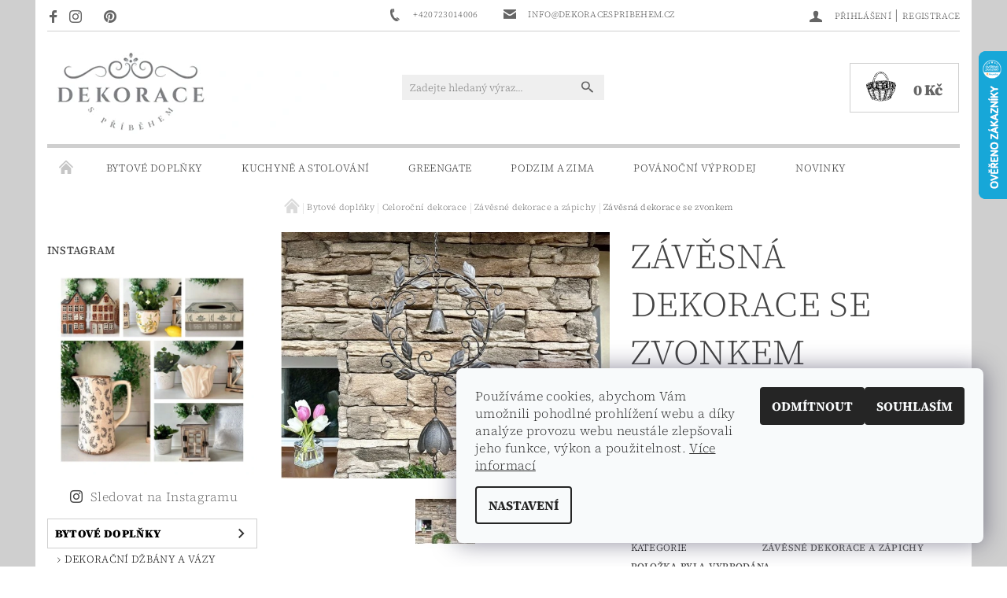

--- FILE ---
content_type: text/html; charset=utf-8
request_url: https://www.dekoracespribehem.cz/zavesna-dekorace-se-zvonkem/
body_size: 24603
content:
<!DOCTYPE html>
<html id="css" xml:lang='cs' lang='cs' class="external-fonts-loaded">
    <head>
        <link rel="preconnect" href="https://cdn.myshoptet.com" /><link rel="dns-prefetch" href="https://cdn.myshoptet.com" /><link rel="preload" href="https://cdn.myshoptet.com/prj/dist/master/cms/libs/jquery/jquery-1.11.3.min.js" as="script" />        <script>
dataLayer = [];
dataLayer.push({'shoptet' : {
    "pageId": 1059,
    "pageType": "productDetail",
    "currency": "CZK",
    "currencyInfo": {
        "decimalSeparator": ",",
        "exchangeRate": 1,
        "priceDecimalPlaces": 2,
        "symbol": "K\u010d",
        "symbolLeft": 0,
        "thousandSeparator": " "
    },
    "language": "cs",
    "projectId": 492441,
    "product": {
        "id": 1850,
        "guid": "82d4481e-df69-11ed-bd9a-aa229da30aba",
        "hasVariants": false,
        "codes": [
            {
                "code": 581604
            }
        ],
        "code": "581604",
        "name": "Z\u00e1v\u011bsn\u00e1 dekorace se zvonkem",
        "appendix": "",
        "weight": 0,
        "currentCategory": "Bytov\u00e9 dopl\u0148ky | Celoro\u010dn\u00ed dekorace | Z\u00e1v\u011bsn\u00e9 dekorace a z\u00e1pichy",
        "currentCategoryGuid": "2ebcb724-d177-11ed-9510-b8ca3a6063f8",
        "defaultCategory": "Bytov\u00e9 dopl\u0148ky | Celoro\u010dn\u00ed dekorace | Z\u00e1v\u011bsn\u00e9 dekorace a z\u00e1pichy",
        "defaultCategoryGuid": "2ebcb724-d177-11ed-9510-b8ca3a6063f8",
        "currency": "CZK",
        "priceWithVat": 610
    },
    "stocks": [
        {
            "id": "ext",
            "title": "Sklad",
            "isDeliveryPoint": 0,
            "visibleOnEshop": 1
        }
    ],
    "cartInfo": {
        "id": null,
        "freeShipping": false,
        "freeShippingFrom": null,
        "leftToFreeGift": {
            "formattedPrice": "0 K\u010d",
            "priceLeft": 0
        },
        "freeGift": false,
        "leftToFreeShipping": {
            "priceLeft": null,
            "dependOnRegion": null,
            "formattedPrice": null
        },
        "discountCoupon": [],
        "getNoBillingShippingPrice": {
            "withoutVat": 0,
            "vat": 0,
            "withVat": 0
        },
        "cartItems": [],
        "taxMode": "ORDINARY"
    },
    "cart": [],
    "customer": {
        "priceRatio": 1,
        "priceListId": 1,
        "groupId": null,
        "registered": false,
        "mainAccount": false
    }
}});
dataLayer.push({'cookie_consent' : {
    "marketing": "denied",
    "analytics": "denied"
}});
document.addEventListener('DOMContentLoaded', function() {
    shoptet.consent.onAccept(function(agreements) {
        if (agreements.length == 0) {
            return;
        }
        dataLayer.push({
            'cookie_consent' : {
                'marketing' : (agreements.includes(shoptet.config.cookiesConsentOptPersonalisation)
                    ? 'granted' : 'denied'),
                'analytics': (agreements.includes(shoptet.config.cookiesConsentOptAnalytics)
                    ? 'granted' : 'denied')
            },
            'event': 'cookie_consent'
        });
    });
});
</script>

<!-- Google Tag Manager -->
<script>(function(w,d,s,l,i){w[l]=w[l]||[];w[l].push({'gtm.start':
new Date().getTime(),event:'gtm.js'});var f=d.getElementsByTagName(s)[0],
j=d.createElement(s),dl=l!='dataLayer'?'&l='+l:'';j.async=true;j.src=
'https://www.googletagmanager.com/gtm.js?id='+i+dl;f.parentNode.insertBefore(j,f);
})(window,document,'script','dataLayer','GTM-NVGH4Q6');</script>
<!-- End Google Tag Manager -->


        <meta http-equiv="content-type" content="text/html; charset=utf-8" />
        <title>Závěsná dekorace se zvonkem - Dekorace s příběhem</title>

        <meta name="viewport" content="width=device-width, initial-scale=1.0" />
        <meta name="format-detection" content="telephone=no" />

        
            <meta property="og:type" content="website"><meta property="og:site_name" content="dekoracespribehem.cz"><meta property="og:url" content="https://www.dekoracespribehem.cz/zavesna-dekorace-se-zvonkem/"><meta property="og:title" content="Závěsná dekorace se zvonkem - Dekorace s příběhem"><meta name="author" content="Dekorace s příběhem"><meta name="web_author" content="Shoptet.cz"><meta name="dcterms.rightsHolder" content="www.dekoracespribehem.cz"><meta name="robots" content="index,follow"><meta property="og:image" content="https://cdn.myshoptet.com/usr/www.dekoracespribehem.cz/user/shop/big/1850_zavesna-dekorace-se-zvonkem-1.jpg?64411b09"><meta property="og:description" content="Závěsnou dekoraci se zvonkem v kovovém kruhu zdobeném lístky můžete pověsit na dveře nebo na trám. Je krásná a velmi bytelná."><meta name="description" content="Závěsnou dekoraci se zvonkem v kovovém kruhu zdobeném lístky můžete pověsit na dveře nebo na trám. Je krásná a velmi bytelná."><meta property="product:price:amount" content="610"><meta property="product:price:currency" content="CZK">
        


        
        <noscript>
            <style media="screen">
                #category-filter-hover {
                    display: block !important;
                }
            </style>
        </noscript>
        
    <link href="https://cdn.myshoptet.com/prj/dist/master/cms/templates/frontend_templates/shared/css/font-face/source-serif-4.css" rel="stylesheet"><link href="https://cdn.myshoptet.com/prj/dist/master/shop/dist/font-shoptet-05.css.5fd2e4de7b3b9cde3d11.css" rel="stylesheet">    <script>
        var oldBrowser = false;
    </script>
    <!--[if lt IE 9]>
        <script src="https://cdnjs.cloudflare.com/ajax/libs/html5shiv/3.7.3/html5shiv.js"></script>
        <script>
            var oldBrowser = '<strong>Upozornění!</strong> Používáte zastaralý prohlížeč, který již není podporován. Prosím <a href="https://www.whatismybrowser.com/" target="_blank" rel="nofollow">aktualizujte svůj prohlížeč</a> a zvyšte své UX.';
        </script>
    <![endif]-->

        <style>:root {--color-primary: #656565;--color-primary-h: 0;--color-primary-s: 0%;--color-primary-l: 40%;--color-primary-hover: #343434;--color-primary-hover-h: 0;--color-primary-hover-s: 0%;--color-primary-hover-l: 20%;--color-secondary: #656565;--color-secondary-h: 0;--color-secondary-s: 0%;--color-secondary-l: 40%;--color-secondary-hover: #cfcfcf;--color-secondary-hover-h: 0;--color-secondary-hover-s: 0%;--color-secondary-hover-l: 81%;--color-tertiary: #000000;--color-tertiary-h: 0;--color-tertiary-s: 0%;--color-tertiary-l: 0%;--color-tertiary-hover: #000000;--color-tertiary-hover-h: 0;--color-tertiary-hover-s: 0%;--color-tertiary-hover-l: 0%;--color-header-background: #ffffff;--template-font: "Source Serif 4";--template-headings-font: "Source Serif 4";--header-background-url: none;--cookies-notice-background: #F8FAFB;--cookies-notice-color: #252525;--cookies-notice-button-hover: #27263f;--cookies-notice-link-hover: #3b3a5f;--templates-update-management-preview-mode-content: "Náhled aktualizací šablony je aktivní pro váš prohlížeč."}</style>

        <style>:root {--logo-x-position: 10px;--logo-y-position: 10px;--front-image-x-position: 0px;--front-image-y-position: 0px;}</style>

        <link href="https://cdn.myshoptet.com/prj/dist/master/shop/dist/main-05.css.1b62aa3d069f1dba0ebf.css" rel="stylesheet" media="screen" />

        <link rel="stylesheet" href="https://cdn.myshoptet.com/prj/dist/master/cms/templates/frontend_templates/_/css/print.css" media="print" />
                            <link rel="shortcut icon" href="/favicon.ico" type="image/x-icon" />
                                    <link rel="canonical" href="https://www.dekoracespribehem.cz/zavesna-dekorace-se-zvonkem/" />
        
        
        
            <script>
        var _hwq = _hwq || [];
        _hwq.push(['setKey', '13AF7E869E9CC686875446016E90D2D2']);
        _hwq.push(['setTopPos', '0']);
        _hwq.push(['showWidget', '22']);
        (function() {
            var ho = document.createElement('script');
            ho.src = 'https://cz.im9.cz/direct/i/gjs.php?n=wdgt&sak=13AF7E869E9CC686875446016E90D2D2';
            var s = document.getElementsByTagName('script')[0]; s.parentNode.insertBefore(ho, s);
        })();
    </script>

                
                            <style>
                    /* custom background */
                    #main-wrapper {
                                                    background-color: #cfcfcf !important;
                                                                            background-position: top center !important;
                            background-repeat: no-repeat !important;
                                                                            background-attachment: scroll !important;
                                                                    }
                </style>
                    
                <script>var shoptet = shoptet || {};shoptet.abilities = {"about":{"generation":2,"id":"05"},"config":{"category":{"product":{"image_size":"detail_alt_1"}},"navigation_breakpoint":991,"number_of_active_related_products":2,"product_slider":{"autoplay":false,"autoplay_speed":3000,"loop":true,"navigation":true,"pagination":true,"shadow_size":0}},"elements":{"recapitulation_in_checkout":true},"feature":{"directional_thumbnails":false,"extended_ajax_cart":false,"extended_search_whisperer":false,"fixed_header":false,"images_in_menu":false,"product_slider":false,"simple_ajax_cart":true,"smart_labels":false,"tabs_accordion":false,"tabs_responsive":false,"top_navigation_menu":false,"user_action_fullscreen":false}};shoptet.design = {"template":{"name":"Rock","colorVariant":"One"},"layout":{"homepage":"catalog3","subPage":"catalog3","productDetail":"catalog3"},"colorScheme":{"conversionColor":"#656565","conversionColorHover":"#cfcfcf","color1":"#656565","color2":"#343434","color3":"#000000","color4":"#000000"},"fonts":{"heading":"Source Serif 4","text":"Source Serif 4"},"header":{"backgroundImage":null,"image":null,"logo":"https:\/\/www.dekoracespribehem.czuser\/logos\/logo.png","color":"#ffffff"},"background":{"enabled":true,"color":{"enabled":true,"color":"#cfcfcf"},"image":{"url":null,"attachment":"scroll","position":"center"}}};shoptet.config = {};shoptet.events = {};shoptet.runtime = {};shoptet.content = shoptet.content || {};shoptet.updates = {};shoptet.messages = [];shoptet.messages['lightboxImg'] = "Obrázek";shoptet.messages['lightboxOf'] = "z";shoptet.messages['more'] = "Více";shoptet.messages['cancel'] = "Zrušit";shoptet.messages['removedItem'] = "Položka byla odstraněna z košíku.";shoptet.messages['discountCouponWarning'] = "Zapomněli jste uplatnit slevový kupón. Pro pokračování jej uplatněte pomocí tlačítka vedle vstupního pole, nebo jej smažte.";shoptet.messages['charsNeeded'] = "Prosím, použijte minimálně 3 znaky!";shoptet.messages['invalidCompanyId'] = "Neplané IČ, povoleny jsou pouze číslice";shoptet.messages['needHelp'] = "Potřebujete pomoc?";shoptet.messages['showContacts'] = "Zobrazit kontakty";shoptet.messages['hideContacts'] = "Skrýt kontakty";shoptet.messages['ajaxError'] = "Došlo k chybě; obnovte prosím stránku a zkuste to znovu.";shoptet.messages['variantWarning'] = "Zvolte prosím variantu produktu.";shoptet.messages['chooseVariant'] = "Zvolte variantu";shoptet.messages['unavailableVariant'] = "Tato varianta není dostupná a není možné ji objednat.";shoptet.messages['withVat'] = "včetně DPH";shoptet.messages['withoutVat'] = "bez DPH";shoptet.messages['toCart'] = "Do košíku";shoptet.messages['emptyCart'] = "Prázdný košík";shoptet.messages['change'] = "Změnit";shoptet.messages['chosenBranch'] = "Zvolená pobočka";shoptet.messages['validatorRequired'] = "Povinné pole";shoptet.messages['validatorEmail'] = "Prosím vložte platnou e-mailovou adresu";shoptet.messages['validatorUrl'] = "Prosím vložte platnou URL adresu";shoptet.messages['validatorDate'] = "Prosím vložte platné datum";shoptet.messages['validatorNumber'] = "Vložte číslo";shoptet.messages['validatorDigits'] = "Prosím vložte pouze číslice";shoptet.messages['validatorCheckbox'] = "Zadejte prosím všechna povinná pole";shoptet.messages['validatorConsent'] = "Bez souhlasu nelze odeslat.";shoptet.messages['validatorPassword'] = "Hesla se neshodují";shoptet.messages['validatorInvalidPhoneNumber'] = "Vyplňte prosím platné telefonní číslo bez předvolby.";shoptet.messages['validatorInvalidPhoneNumberSuggestedRegion'] = "Neplatné číslo — navržený region: %1";shoptet.messages['validatorInvalidCompanyId'] = "Neplatné IČ, musí být ve tvaru jako %1";shoptet.messages['validatorFullName'] = "Nezapomněli jste příjmení?";shoptet.messages['validatorHouseNumber'] = "Prosím zadejte správné číslo domu";shoptet.messages['validatorZipCode'] = "Zadané PSČ neodpovídá zvolené zemi";shoptet.messages['validatorShortPhoneNumber'] = "Telefonní číslo musí mít min. 8 znaků";shoptet.messages['choose-personal-collection'] = "Prosím vyberte místo doručení u osobního odběru, není zvoleno.";shoptet.messages['choose-external-shipping'] = "Upřesněte prosím vybraný způsob dopravy";shoptet.messages['choose-ceska-posta'] = "Pobočka České Pošty není určena, zvolte prosím některou";shoptet.messages['choose-hupostPostaPont'] = "Pobočka Maďarské pošty není vybrána, zvolte prosím nějakou";shoptet.messages['choose-postSk'] = "Pobočka Slovenské pošty není zvolena, vyberte prosím některou";shoptet.messages['choose-ulozenka'] = "Pobočka Uloženky nebyla zvolena, prosím vyberte některou";shoptet.messages['choose-zasilkovna'] = "Pobočka Zásilkovny nebyla zvolena, prosím vyberte některou";shoptet.messages['choose-ppl-cz'] = "Pobočka PPL ParcelShop nebyla vybrána, vyberte prosím jednu";shoptet.messages['choose-glsCz'] = "Pobočka GLS ParcelShop nebyla zvolena, prosím vyberte některou";shoptet.messages['choose-dpd-cz'] = "Ani jedna z poboček služby DPD Parcel Shop nebyla zvolená, prosím vyberte si jednu z možností.";shoptet.messages['watchdogType'] = "Je zapotřebí vybrat jednu z možností u sledování produktu.";shoptet.messages['watchdog-consent-required'] = "Musíte zaškrtnout všechny povinné souhlasy";shoptet.messages['watchdogEmailEmpty'] = "Prosím vyplňte e-mail";shoptet.messages['privacyPolicy'] = 'Musíte souhlasit s ochranou osobních údajů';shoptet.messages['amountChanged'] = '(množství bylo změněno)';shoptet.messages['unavailableCombination'] = 'Není k dispozici v této kombinaci';shoptet.messages['specifyShippingMethod'] = 'Upřesněte dopravu';shoptet.messages['PIScountryOptionMoreBanks'] = 'Možnost platby z %1 bank';shoptet.messages['PIScountryOptionOneBank'] = 'Možnost platby z 1 banky';shoptet.messages['PIScurrencyInfoCZK'] = 'V měně CZK lze zaplatit pouze prostřednictvím českých bank.';shoptet.messages['PIScurrencyInfoHUF'] = 'V měně HUF lze zaplatit pouze prostřednictvím maďarských bank.';shoptet.messages['validatorVatIdWaiting'] = "Ověřujeme";shoptet.messages['validatorVatIdValid'] = "Ověřeno";shoptet.messages['validatorVatIdInvalid'] = "DIČ se nepodařilo ověřit, i přesto můžete objednávku dokončit";shoptet.messages['validatorVatIdInvalidOrderForbid'] = "Zadané DIČ nelze nyní ověřit, protože služba ověřování je dočasně nedostupná. Zkuste opakovat zadání později, nebo DIČ vymažte s vaši objednávku dokončete v režimu OSS. Případně kontaktujte prodejce.";shoptet.messages['validatorVatIdInvalidOssRegime'] = "Zadané DIČ nemůže být ověřeno, protože služba ověřování je dočasně nedostupná. Vaše objednávka bude dokončena v režimu OSS. Případně kontaktujte prodejce.";shoptet.messages['previous'] = "Předchozí";shoptet.messages['next'] = "Následující";shoptet.messages['close'] = "Zavřít";shoptet.messages['imageWithoutAlt'] = "Tento obrázek nemá popisek";shoptet.messages['newQuantity'] = "Nové množství:";shoptet.messages['currentQuantity'] = "Aktuální množství:";shoptet.messages['quantityRange'] = "Prosím vložte číslo v rozmezí %1 a %2";shoptet.messages['skipped'] = "Přeskočeno";shoptet.messages.validator = {};shoptet.messages.validator.nameRequired = "Zadejte jméno a příjmení.";shoptet.messages.validator.emailRequired = "Zadejte e-mailovou adresu (např. jan.novak@example.com).";shoptet.messages.validator.phoneRequired = "Zadejte telefonní číslo.";shoptet.messages.validator.messageRequired = "Napište komentář.";shoptet.messages.validator.descriptionRequired = shoptet.messages.validator.messageRequired;shoptet.messages.validator.captchaRequired = "Vyplňte bezpečnostní kontrolu.";shoptet.messages.validator.consentsRequired = "Potvrďte svůj souhlas.";shoptet.messages.validator.scoreRequired = "Zadejte počet hvězdiček.";shoptet.messages.validator.passwordRequired = "Zadejte heslo, které bude obsahovat min. 4 znaky.";shoptet.messages.validator.passwordAgainRequired = shoptet.messages.validator.passwordRequired;shoptet.messages.validator.currentPasswordRequired = shoptet.messages.validator.passwordRequired;shoptet.messages.validator.birthdateRequired = "Zadejte datum narození.";shoptet.messages.validator.billFullNameRequired = "Zadejte jméno a příjmení.";shoptet.messages.validator.deliveryFullNameRequired = shoptet.messages.validator.billFullNameRequired;shoptet.messages.validator.billStreetRequired = "Zadejte název ulice.";shoptet.messages.validator.deliveryStreetRequired = shoptet.messages.validator.billStreetRequired;shoptet.messages.validator.billHouseNumberRequired = "Zadejte číslo domu.";shoptet.messages.validator.deliveryHouseNumberRequired = shoptet.messages.validator.billHouseNumberRequired;shoptet.messages.validator.billZipRequired = "Zadejte PSČ.";shoptet.messages.validator.deliveryZipRequired = shoptet.messages.validator.billZipRequired;shoptet.messages.validator.billCityRequired = "Zadejte název města.";shoptet.messages.validator.deliveryCityRequired = shoptet.messages.validator.billCityRequired;shoptet.messages.validator.companyIdRequired = "Zadejte IČ.";shoptet.messages.validator.vatIdRequired = "Zadejte DIČ.";shoptet.messages.validator.billCompanyRequired = "Zadejte název společnosti.";shoptet.messages['loading'] = "Načítám…";shoptet.messages['stillLoading'] = "Stále načítám…";shoptet.messages['loadingFailed'] = "Načtení se nezdařilo. Zkuste to znovu.";shoptet.messages['productsSorted'] = "Produkty seřazeny.";shoptet.messages['formLoadingFailed'] = "Formulář se nepodařilo načíst. Zkuste to prosím znovu.";shoptet.messages.moreInfo = "Více informací";shoptet.config.orderingProcess = {active: false,step: false};shoptet.config.documentsRounding = '3';shoptet.config.documentPriceDecimalPlaces = '0';shoptet.config.thousandSeparator = ' ';shoptet.config.decSeparator = ',';shoptet.config.decPlaces = '2';shoptet.config.decPlacesSystemDefault = '2';shoptet.config.currencySymbol = 'Kč';shoptet.config.currencySymbolLeft = '0';shoptet.config.defaultVatIncluded = 1;shoptet.config.defaultProductMaxAmount = 9999;shoptet.config.inStockAvailabilityId = -1;shoptet.config.defaultProductMaxAmount = 9999;shoptet.config.inStockAvailabilityId = -1;shoptet.config.cartActionUrl = '/action/Cart';shoptet.config.advancedOrderUrl = '/action/Cart/GetExtendedOrder/';shoptet.config.cartContentUrl = '/action/Cart/GetCartContent/';shoptet.config.stockAmountUrl = '/action/ProductStockAmount/';shoptet.config.addToCartUrl = '/action/Cart/addCartItem/';shoptet.config.removeFromCartUrl = '/action/Cart/deleteCartItem/';shoptet.config.updateCartUrl = '/action/Cart/setCartItemAmount/';shoptet.config.addDiscountCouponUrl = '/action/Cart/addDiscountCoupon/';shoptet.config.setSelectedGiftUrl = '/action/Cart/setSelectedGift/';shoptet.config.rateProduct = '/action/ProductDetail/RateProduct/';shoptet.config.customerDataUrl = '/action/OrderingProcess/step2CustomerAjax/';shoptet.config.registerUrl = '/registrace/';shoptet.config.agreementCookieName = 'site-agreement';shoptet.config.cookiesConsentUrl = '/action/CustomerCookieConsent/';shoptet.config.cookiesConsentIsActive = 1;shoptet.config.cookiesConsentOptAnalytics = 'analytics';shoptet.config.cookiesConsentOptPersonalisation = 'personalisation';shoptet.config.cookiesConsentOptNone = 'none';shoptet.config.cookiesConsentRefuseDuration = 7;shoptet.config.cookiesConsentName = 'CookiesConsent';shoptet.config.agreementCookieExpire = 1;shoptet.config.cookiesConsentSettingsUrl = '/cookies-settings/';shoptet.config.fonts = {"google":{"attributes":"100,300,400,500,700,900:latin-ext","families":["Source Serif 4"],"urls":["https:\/\/cdn.myshoptet.com\/prj\/dist\/master\/cms\/templates\/frontend_templates\/shared\/css\/font-face\/source-serif-4.css"]},"custom":{"families":["shoptet"],"urls":["https:\/\/cdn.myshoptet.com\/prj\/dist\/master\/shop\/dist\/font-shoptet-05.css.5fd2e4de7b3b9cde3d11.css"]}};shoptet.config.mobileHeaderVersion = '1';shoptet.config.fbCAPIEnabled = true;shoptet.config.fbPixelEnabled = true;shoptet.config.fbCAPIUrl = '/action/FacebookCAPI/';shoptet.content.regexp = /strana-[0-9]+[\/]/g;shoptet.content.colorboxHeader = '<div class="colorbox-html-content">';shoptet.content.colorboxFooter = '</div>';shoptet.customer = {};shoptet.csrf = shoptet.csrf || {};shoptet.csrf.token = 'csrf_2lOXGkya85aee6838a76bedc';shoptet.csrf.invalidTokenModal = '<div><h2>Přihlaste se prosím znovu</h2><p>Omlouváme se, ale Váš CSRF token pravděpodobně vypršel. Abychom mohli udržet Vaši bezpečnost na co největší úrovni potřebujeme, abyste se znovu přihlásili.</p><p>Děkujeme za pochopení.</p><div><a href="/login/?backTo=%2Fzavesna-dekorace-se-zvonkem%2F">Přihlášení</a></div></div> ';shoptet.csrf.formsSelector = 'csrf-enabled';shoptet.csrf.submitListener = true;shoptet.csrf.validateURL = '/action/ValidateCSRFToken/Index/';shoptet.csrf.refreshURL = '/action/RefreshCSRFTokenNew/Index/';shoptet.csrf.enabled = false;shoptet.config.googleAnalytics ||= {};shoptet.config.googleAnalytics.isGa4Enabled = true;shoptet.config.googleAnalytics.route ||= {};shoptet.config.googleAnalytics.route.ua = "UA";shoptet.config.googleAnalytics.route.ga4 = "GA4";shoptet.config.ums_a11y_category_page = true;shoptet.config.discussion_rating_forms = false;shoptet.config.ums_forms_redesign = false;shoptet.config.showPriceWithoutVat = '';shoptet.config.ums_a11y_login = false;</script>
        <script src="https://cdn.myshoptet.com/prj/dist/master/cms/libs/googleDataLayerHelper/dataLayerHelper.js"></script><script src="https://cdn.myshoptet.com/prj/dist/master/cms/libs/jquery/jquery-1.11.3.min.js"></script><script src="https://cdn.myshoptet.com/prj/dist/master/cms/libs/jquery/jquery-migrate-1.4.1.min.js"></script><script src="https://cdn.myshoptet.com/prj/dist/master/cms/libs/jquery/jquery-ui-1.8.24.min.js"></script>
    <script src="https://cdn.myshoptet.com/prj/dist/master/shop/dist/main-05.js.8c719cec2608516bd9d7.js"></script>
<script src="https://cdn.myshoptet.com/prj/dist/master/shop/dist/shared-2g.js.aa13ef3ecca51cd89ec5.js"></script><script src="https://cdn.myshoptet.com/prj/dist/master/cms/libs/jqueryui/i18n/datepicker-cs.js"></script><script>if (window.self !== window.top) {const script = document.createElement('script');script.type = 'module';script.src = "https://cdn.myshoptet.com/prj/dist/master/shop/dist/editorPreview.js.e7168e827271d1c16a1d.js";document.body.appendChild(script);}</script>        <script>
            jQuery.extend(jQuery.cybergenicsFormValidator.messages, {
                required: "Povinné pole",
                email: "Prosím vložte platnou e-mailovou adresu",
                url: "Prosím vložte platnou URL adresu",
                date: "Prosím vložte platné datum",
                number: "Vložte číslo",
                digits: "Prosím vložte pouze číslice",
                checkbox: "Zadejte prosím všechna povinná pole",
                validatorConsent: "Bez souhlasu nelze odeslat.",
                password: "Hesla se neshodují",
                invalidPhoneNumber: "Vyplňte prosím platné telefonní číslo bez předvolby.",
                invalidCompanyId: 'Nevalidní IČ, musí mít přesně 8 čísel (před kratší IČ lze dát nuly)',
                fullName: "Nezapomněli jste příjmení?",
                zipCode: "Zadané PSČ neodpovídá zvolené zemi",
                houseNumber: "Prosím zadejte správné číslo domu",
                shortPhoneNumber: "Telefonní číslo musí mít min. 8 znaků",
                privacyPolicy: "Musíte souhlasit s ochranou osobních údajů"
            });
        </script>
                                    
                
        
        <!-- User include -->
                <!-- project html code header -->
<meta name="p:domain_verify" content="712f8426fa1761eac0f03af145771bdb"/>
<style>

.header-social-icon.checkout-instagram a::before {
 content: "\e613";
 margin-right: 0;
 margin-left: 8px;
 position: relative;
 display: inline-block;
 margin-right: 1ex;
 vertical-align: middle;
 font-family: "shoptet";
 font-size: 16px;
 line-height: 16px;
}
.header-social-icon.checkout-pinterest a::before {
 content: "\e614";
 margin-left: 8px;
 margin-right: 0;
 position: relative;
 display: inline-block;
 margin-right: 1ex;
 vertical-align: middle;
 font-family: "shoptet";
 font-size: 16px;
 line-height: 16px;
}

.podpis {
  max-width: 200px !important;
  text-align: right !important;
  float: right !important;
}
.header-cart-price {
 height: 2rem;
}
#header-cart {
 padding: 10px 20px 5px 20px !important;
}
.header-cart-count span {
 visibility: hidden !important;

}
#header-cart .header-cart-count {
 background: url("https://492441.myshoptet.com/user/documents/upload/kosik.svg") !important;
 background-repeat: repeat;
 background-size: auto;
 background-repeat: no-repeat !important;
 background-size: 38px !important;
 height: 40px !important;
}
#header-cart .header-cart-count::before {
 display: none !important;
}
</style>

<meta name="facebook-domain-verification" content="stjzgpmmz5665cv3s7hevzwc5n043h" />

        <!-- /User include -->
                                <!-- Global site tag (gtag.js) - Google Analytics -->
    <script async src="https://www.googletagmanager.com/gtag/js?id=17287189048"></script>
    <script>
        
        window.dataLayer = window.dataLayer || [];
        function gtag(){dataLayer.push(arguments);}
        

                    console.debug('default consent data');

            gtag('consent', 'default', {"ad_storage":"denied","analytics_storage":"denied","ad_user_data":"denied","ad_personalization":"denied","wait_for_update":500});
            dataLayer.push({
                'event': 'default_consent'
            });
        
        gtag('js', new Date());

                gtag('config', 'UA-223368243-1', { 'groups': "UA" });
        
                gtag('config', 'G-XTZSMKWJE6', {"groups":"GA4","send_page_view":false,"content_group":"productDetail","currency":"CZK","page_language":"cs"});
        
        
                gtag('config', 'AW-17287189048');
        
        
        
        
                    gtag('event', 'page_view', {"send_to":"GA4","page_language":"cs","content_group":"productDetail","currency":"CZK"});
        
                gtag('set', 'currency', 'CZK');

        gtag('event', 'view_item', {
            "send_to": "UA",
            "items": [
                {
                    "id": "581604",
                    "name": "Z\u00e1v\u011bsn\u00e1 dekorace se zvonkem",
                    "category": "Bytov\u00e9 dopl\u0148ky \/ Celoro\u010dn\u00ed dekorace \/ Z\u00e1v\u011bsn\u00e9 dekorace a z\u00e1pichy",
                                                            "price": 610
                }
            ]
        });
        
        
        
        
        
                    gtag('event', 'view_item', {"send_to":"GA4","page_language":"cs","content_group":"productDetail","value":504.13,"currency":"CZK","items":[{"item_id":"581604","item_name":"Z\u00e1v\u011bsn\u00e1 dekorace se zvonkem","item_category":"Bytov\u00e9 dopl\u0148ky","item_category2":"Celoro\u010dn\u00ed dekorace","item_category3":"Z\u00e1v\u011bsn\u00e9 dekorace a z\u00e1pichy","price":504.13,"quantity":1,"index":0}]});
        
        
        
        
        
        
        
        document.addEventListener('DOMContentLoaded', function() {
            if (typeof shoptet.tracking !== 'undefined') {
                for (var id in shoptet.tracking.bannersList) {
                    gtag('event', 'view_promotion', {
                        "send_to": "UA",
                        "promotions": [
                            {
                                "id": shoptet.tracking.bannersList[id].id,
                                "name": shoptet.tracking.bannersList[id].name,
                                "position": shoptet.tracking.bannersList[id].position
                            }
                        ]
                    });
                }
            }

            shoptet.consent.onAccept(function(agreements) {
                if (agreements.length !== 0) {
                    console.debug('gtag consent accept');
                    var gtagConsentPayload =  {
                        'ad_storage': agreements.includes(shoptet.config.cookiesConsentOptPersonalisation)
                            ? 'granted' : 'denied',
                        'analytics_storage': agreements.includes(shoptet.config.cookiesConsentOptAnalytics)
                            ? 'granted' : 'denied',
                                                                                                'ad_user_data': agreements.includes(shoptet.config.cookiesConsentOptPersonalisation)
                            ? 'granted' : 'denied',
                        'ad_personalization': agreements.includes(shoptet.config.cookiesConsentOptPersonalisation)
                            ? 'granted' : 'denied',
                        };
                    console.debug('update consent data', gtagConsentPayload);
                    gtag('consent', 'update', gtagConsentPayload);
                    dataLayer.push(
                        { 'event': 'update_consent' }
                    );
                }
            });
        });
    </script>

                <!-- Facebook Pixel Code -->
<script type="text/plain" data-cookiecategory="analytics">
!function(f,b,e,v,n,t,s){if(f.fbq)return;n=f.fbq=function(){n.callMethod?
            n.callMethod.apply(n,arguments):n.queue.push(arguments)};if(!f._fbq)f._fbq=n;
            n.push=n;n.loaded=!0;n.version='2.0';n.queue=[];t=b.createElement(e);t.async=!0;
            t.src=v;s=b.getElementsByTagName(e)[0];s.parentNode.insertBefore(t,s)}(window,
            document,'script','//connect.facebook.net/en_US/fbevents.js');
$(document).ready(function(){
fbq('set', 'autoConfig', 'false', '579984860124275')
fbq("init", "579984860124275", {}, { agent:"plshoptet" });
fbq("track", "PageView",{}, {"eventID":"e123d58e9e5dfbd32a8c58fa93b3f4a0"});
window.dataLayer = window.dataLayer || [];
dataLayer.push({"fbpixel": "loaded","event": "fbloaded"});
fbq("track", "ViewContent", {"content_category":"Bytov\u00e9 dopl\u0148ky \/ Celoro\u010dn\u00ed dekorace \/ Z\u00e1v\u011bsn\u00e9 dekorace a z\u00e1pichy","content_type":"product","content_name":"Z\u00e1v\u011bsn\u00e1 dekorace se zvonkem","content_ids":["581604"],"value":"504.13","currency":"CZK","base_id":1850,"category_path":["Bytov\u00e9 dopl\u0148ky","Celoro\u010dn\u00ed dekorace","Z\u00e1v\u011bsn\u00e9 dekorace a z\u00e1pichy"]}, {"eventID":"e123d58e9e5dfbd32a8c58fa93b3f4a0"});
});
</script>
<noscript>
<img height="1" width="1" style="display:none" src="https://www.facebook.com/tr?id=579984860124275&ev=PageView&noscript=1"/>
</noscript>
<!-- End Facebook Pixel Code -->

                                <script>
    (function(t, r, a, c, k, i, n, g) { t['ROIDataObject'] = k;
    t[k]=t[k]||function(){ (t[k].q=t[k].q||[]).push(arguments) },t[k].c=i;n=r.createElement(a),
    g=r.getElementsByTagName(a)[0];n.async=1;n.src=c;g.parentNode.insertBefore(n,g)
    })(window, document, 'script', '//www.heureka.cz/ocm/sdk.js?source=shoptet&version=2&page=product_detail', 'heureka', 'cz');

    heureka('set_user_consent', 0);
</script>
                    </head>
    <body class="desktop id-1059 in-zavesne-dekorace-a-zapichy template-05 type-product type-detail page-detail ajax-add-to-cart">
    
        <div id="fb-root"></div>
        <script>
            window.fbAsyncInit = function() {
                FB.init({
//                    appId            : 'your-app-id',
                    autoLogAppEvents : true,
                    xfbml            : true,
                    version          : 'v19.0'
                });
            };
        </script>
        <script async defer crossorigin="anonymous" src="https://connect.facebook.net/cs_CZ/sdk.js"></script>
    
<!-- Google Tag Manager (noscript) -->
<noscript><iframe src="https://www.googletagmanager.com/ns.html?id=GTM-NVGH4Q6"
height="0" width="0" style="display:none;visibility:hidden"></iframe></noscript>
<!-- End Google Tag Manager (noscript) -->


        
    
    <div id="main-wrapper">
        <div id="main-wrapper-in" class="large-12 medium-12 small-12">
            <div id="main" class="large-12 medium-12 small-12 row">

                

                <div id="header" class="large-12 medium-12 small-12 columns">
                    <header id="header-in" class="large-12 medium-12 small-12 row collapse">
                        
<div class="row header-info">
                <div class="large-4 medium-2  small-12 left hide-for-small">
                            <span class="checkout-facebook header-social-icon">
                    <a href="https://www.facebook.com/dekoracespribehem" title="Facebook" target="_blank">&nbsp;</a>
                </span>
                                </div>
        
        <div class="large-4 medium-6 small-12 columns">

            <div class="row collapse header-contacts">
                                                                                        <div class="large-6 tac medium-6 small-6 header-phone columns left">
                        <a href="tel:+420723014006" title="Telefon"><span>+420723014006</span></a>
                    </div>
                                                    <div class="large-6 tac medium-6 small-6 header-email columns left">
                                                    <a href="mailto:info@dekoracespribehem.cz"><span>info@dekoracespribehem.cz</span></a>
                                            </div>
                            </div>
        </div>
    
    <div class="large-4 medium-4 small-12 left top-links-holder">
                                <div id="top-links">
            <span class="responsive-mobile-visible responsive-all-hidden box-account-links-trigger-wrap">
                <span class="box-account-links-trigger"></span>
            </span>
            <ul class="responsive-mobile-hidden box-account-links list-inline list-reset">
                
                                                                                                        <li>
                                    <a class="icon-account-login" href="/login/?backTo=%2Fzavesna-dekorace-se-zvonkem%2F" title="Přihlášení" data-testid="signin" rel="nofollow"><span>Přihlášení</span></a>
                                </li>
                                <li>
                                    <span class="responsive-mobile-hidden"> |</span>
                                    <a href="/registrace/" title="Registrace" data-testid="headerSignup" rel="nofollow">Registrace</a>
                                </li>
                                                                                        
            </ul>
        </div>
    </div>
</div>
<div class="header-center row">
    
    <div class="large-4 medium-4 small-6">
                                <a href="/" title="Dekorace s příběhem" id="logo" data-testid="linkWebsiteLogo"><img src="https://cdn.myshoptet.com/usr/www.dekoracespribehem.cz/user/logos/logo.png" alt="Dekorace s příběhem" /></a>
    </div>
    
    <div class="large-4 medium-4 small-12">
                <div class="searchform large-8 medium-12 small-12" itemscope itemtype="https://schema.org/WebSite">
            <meta itemprop="headline" content="Závěsné dekorace a zápichy"/>
<meta itemprop="url" content="https://www.dekoracespribehem.cz"/>
        <meta itemprop="text" content="Závěsnou dekoraci se zvonkem v kovovém kruhu zdobeném lístky můžete pověsit na dveře nebo na trám. Je krásná a velmi bytelná."/>

            <form class="search-whisperer-wrap-v1 search-whisperer-wrap" action="/action/ProductSearch/prepareString/" method="post" itemprop="potentialAction" itemscope itemtype="https://schema.org/SearchAction" data-testid="searchForm">
                <fieldset>
                    <meta itemprop="target" content="https://www.dekoracespribehem.cz/vyhledavani/?string={string}"/>
                    <div class="large-10 medium-8 small-10 left">
                        <input type="hidden" name="language" value="cs" />
                        <input type="search" name="string" itemprop="query-input" class="s-word" placeholder="Zadejte hledaný výraz..." autocomplete="off" data-testid="searchInput" />
                    </div>
                    <div class="tar large-2 medium-4 small-2 left">
                        <input type="submit" value="Hledat" class="b-search" data-testid="searchBtn" />
                    </div>
                    <div class="search-whisperer-container-js"></div>
                    <div class="search-notice large-12 medium-12 small-12" data-testid="searchMsg">Prosím, použijte minimálně 3 znaky!</div>
                </fieldset>
            </form>
        </div>
    </div>
    
    <div class="large-4 medium-4 small-6 tar">
                                
                        <div class="place-cart-here">
                <div id="header-cart-wrapper" class="header-cart-wrapper menu-element-wrap">
    <a href="/kosik/" id="header-cart" class="header-cart" data-testid="headerCart" rel="nofollow">
        
        
    <strong class="header-cart-count" data-testid="headerCartCount">
        <span>
                            0
                    </span>
    </strong>

        <strong class="header-cart-price" data-testid="headerCartPrice">
            0 Kč
        </strong>
    </a>

    <div id="cart-recapitulation" class="cart-recapitulation menu-element-submenu align-right hover-hidden" data-testid="popupCartWidget">
                    <div class="cart-reca-single darken tac" data-testid="cartTitle">
                Váš nákupní košík je prázdný            </div>
            </div>
</div>
            </div>
            </div>
    
</div>

             <nav id="menu" class="large-12 medium-12 small-12"><ul class="inline-list list-inline valign-top-inline left"><li class="first-line"><a href="/" id="a-home" data-testid="headerMenuItem">Úvodní stránka</a></li><li class="menu-item-673 navigation-submenu-trigger-wrap icon-menu-arrow-wrap">        <a href="/bytove-doplnky/" data-testid="headerMenuItem">
                    <span class="navigation-submenu-trigger icon-menu-arrow-down icon-menu-arrow"></span>
                Bytové doplňky
    </a>
        <ul class="navigation-submenu navigation-menu">
                    <li class="menu-item-1002">
                <a href="/dekoracni-dzbany-a-vazy/" >Dekorační džbány a vázy</a>
            </li>
                    <li class="menu-item-675">
                <a href="/hodiny-a-budiky/" >Hodiny a budíky</a>
            </li>
                    <li class="menu-item-933">
                <a href="/keramicke-domecky/" >Keramické domečky</a>
            </li>
                    <li class="menu-item-753">
                <a href="/kvetinace-a-dekoracni-nadoby-na-kvetiny-2/" >Květináče a dekorační nádoby na květiny</a>
            </li>
                    <li class="menu-item-676">
                <a href="/lucerny-svicny/" >Lucerny a svícny</a>
            </li>
                    <li class="menu-item-777">
                <a href="/postovni-schranky/" >Poštovní schránky</a>
            </li>
                    <li class="menu-item-774">
                <a href="/stolni-lampicky/" >Stolní lampičky</a>
            </li>
                    <li class="menu-item-783">
                <a href="/stylove-odpadkove-kose/" >Stylové odpadkové koše</a>
            </li>
                    <li class="menu-item-735">
                <a href="/zrcadla-a-zrcatka/" >Zrcadla a zrcátka</a>
            </li>
                    <li class="menu-item-795">
                <a href="/dalsi-bytove-doplnky/" >Další bytové doplňky</a>
            </li>
                    <li class="menu-item-1158">
                <a href="/celorocni-dekorace/" >Celoroční dekorace</a>
            </li>
            </ul>
    </li><li class="menu-item-674 navigation-submenu-trigger-wrap icon-menu-arrow-wrap">        <a href="/kuchyne-a-stolovani/" data-testid="headerMenuItem">
                    <span class="navigation-submenu-trigger icon-menu-arrow-down icon-menu-arrow"></span>
                Kuchyně a stolování
    </a>
        <ul class="navigation-submenu navigation-menu">
                    <li class="menu-item-679">
                <a href="/hrnky/" >Hrnky</a>
            </li>
                    <li class="menu-item-750">
                <a href="/salky-s-podsalkem/" >Šálky s podšálkem</a>
            </li>
                    <li class="menu-item-744">
                <a href="/cajove-konvice/" >Čajové konvice</a>
            </li>
                    <li class="menu-item-732">
                <a href="/dzbany-a-dzbanky/" >Džbány a džbánky</a>
            </li>
                    <li class="menu-item-765">
                <a href="/cukrenky/" >Cukřenky</a>
            </li>
                    <li class="menu-item-801">
                <a href="/dzbanky-na-mleko/" >Džbánky na mléko</a>
            </li>
                    <li class="menu-item-762">
                <a href="/maslenky/" >Máslenky</a>
            </li>
                    <li class="menu-item-759">
                <a href="/misy-a-misky/" >Mísy a misky</a>
            </li>
                    <li class="menu-item-738">
                <a href="/podnosy-a-etazery/" >Podnosy a etažéry</a>
            </li>
                    <li class="menu-item-786">
                <a href="/dalsi-doplnky-do-kuchyne/" >Další doplňky do kuchyně</a>
            </li>
            </ul>
    </li><li class="menu-item-954 navigation-submenu-trigger-wrap icon-menu-arrow-wrap">        <a href="/greengate/" data-testid="headerMenuItem">
                    <span class="navigation-submenu-trigger icon-menu-arrow-down icon-menu-arrow"></span>
                GreenGate
    </a>
        <ul class="navigation-submenu navigation-menu">
                    <li class="menu-item-957">
                <a href="/hrnky-2/" >Hrnky</a>
            </li>
                    <li class="menu-item-960">
                <a href="/salky-s-podsalkem-2/" >Šálky s podšálkem</a>
            </li>
                    <li class="menu-item-1131">
                <a href="/cukrenky-2/" >Cukřenky</a>
            </li>
                    <li class="menu-item-963">
                <a href="/cajove-konvice-2/" >Čajové konvice</a>
            </li>
                    <li class="menu-item-1146">
                <a href="/dezertni-talirky/" >Dezertní talířky</a>
            </li>
                    <li class="menu-item-966">
                <a href="/dzbany-a-dzbanky-2/" >Džbány a džbánky</a>
            </li>
                    <li class="menu-item-1047">
                <a href="/misy-a-misky-2/" >Mísy a misky</a>
            </li>
                    <li class="menu-item-1086">
                <a href="/ostatni-doplnky/" >Ostatní doplňky</a>
            </li>
                    <li class="menu-item-1128">
                <a href="/vanocni-greengate/" >Vánoční GreenGate</a>
            </li>
            </ul>
    </li><li class="menu-item-879 navigation-submenu-trigger-wrap icon-menu-arrow-wrap">        <a href="/podzim-a-zima/" data-testid="headerMenuItem">
                    <span class="navigation-submenu-trigger icon-menu-arrow-down icon-menu-arrow"></span>
                Podzim a zima
    </a>
        <ul class="navigation-submenu navigation-menu">
                    <li class="menu-item-1164">
                <a href="/keramicke-domecky-2/" >Keramické domečky</a>
            </li>
                    <li class="menu-item-921">
                <a href="/svicny-a-lucernicky/" >Svícny a lucerničky</a>
            </li>
                    <li class="menu-item-915">
                <a href="/vanocni-dekorace/" >Vánoční dekorace</a>
            </li>
                    <li class="menu-item-1119">
                <a href="/vanocni-textil/" >Vánoční textil</a>
            </li>
                    <li class="menu-item-909">
                <a href="/zavesne-vanocni-dekorace/" >Závěsné vánoční dekorace</a>
            </li>
                    <li class="menu-item-1173">
                <a href="/zimni-dekorace-z-me-dilny/" >Zimní dekorace z mé dílny</a>
            </li>
                    <li class="menu-item-945">
                <a href="/zimni-vence-stromky-a-kvetiny/" >Zimní věnce, stromky a květiny</a>
            </li>
            </ul>
    </li><li class="menu-item-1176 navigation-submenu-trigger-wrap icon-menu-arrow-wrap">    <a href="/povanocni-vyprodej/"  data-testid="headerMenuItem">
        Povánoční výprodej
    </a>
</li><li class="menu-item-1089 navigation-submenu-trigger-wrap icon-menu-arrow-wrap">    <a href="/novinky-2/"  data-testid="headerMenuItem">
        Novinky
    </a>
</li><li class="menu-item-714 navigation-submenu-trigger-wrap icon-menu-arrow-wrap">        <a href="/z-tatinkovy-dilny/" data-testid="headerMenuItem">
                    <span class="navigation-submenu-trigger icon-menu-arrow-down icon-menu-arrow"></span>
                Z tatínkovy dílny
    </a>
        <ul class="navigation-submenu navigation-menu">
                    <li class="menu-item-1134">
                <a href="/drevene-vesaky-na-klice/" >Dřevěné věšáky na klíče</a>
            </li>
                    <li class="menu-item-885">
                <a href="/drevene-domecky/" >Dřevěné domečky</a>
            </li>
                    <li class="menu-item-1091">
                <a href="/drevene-truhliky-a-trakare/" >Dřevěné truhlíky a trakaře</a>
            </li>
                    <li class="menu-item-927">
                <a href="/drevene-plutky/" >Dřevěné plůtky</a>
            </li>
                    <li class="menu-item-822">
                <a href="/stojany-na-lahve-a-bedynky/" >Stojany na lahve a bedýnky</a>
            </li>
                    <li class="menu-item-996">
                <a href="/dekorace-z-me-dilny/" >Dekorace z mé dílny</a>
            </li>
            </ul>
    </li><li class="menu-item-975 navigation-submenu-trigger-wrap icon-menu-arrow-wrap">    <a href="/darkove-poukazy/"  data-testid="headerMenuItem">
        Dárkové poukazy
    </a>
</li><li class="menu-item-867">    <a href="/pro-inspiraci/"  data-testid="headerMenuItem">
        Pro inspiraci
    </a>
</li></ul><div id="menu-helper-wrapper"><div id="menu-helper" data-testid="hamburgerMenu">&nbsp;</div><ul id="menu-helper-box"></ul></div></nav>

<script>
$(document).ready(function() {
    checkSearchForm($('.searchform'), "Prosím, použijte minimálně 3 znaky!");
});
var userOptions = {
    carousel : {
        stepTimer : 10000,
        fadeTimer : 800
    }
};
</script>


                    </header>
                </div>
                <div id="main-in" class="large-12 medium-12 small-12 columns">
                    <div id="main-in-in" class="large-12 medium-12 small-12">
                        
                        <div id="content" class="large-12 medium-12 small-12 row">
                            
                                                                    <aside id="column-l" class="large-3 medium-3 small-12 columns sidebar">
                                        <div id="column-l-in">
                                                                                                                                                <div class="box-even">
                        <div class="box no-border hide-for-small" id="facebookWidget">
    <h3 class="topic">Facebook</h3>
    <div class="fb-page" data-href="https://www.facebook.com/dekoracespribehem" data-hide-cover="false" data-show-facepile="false" data-show-posts="false" data-width="350" data-height="398" style="overflow:hidden"><div class="fb-xfbml-parse-ignore"><blockquote cite="https://www.facebook.com/dekoracespribehem"><a href="https://www.facebook.com/dekoracespribehem">Dekorace s příběhem</a></blockquote></div></div>

</div>

                    </div>
                                                                                                                                                        <div class="box-odd">
                                    <div class="box no-border hide-for-small" id="instagramWidget">
            <h3 class="topic">Instagram</h3>
            <div class="instagram-widget columns-1">
            <a href="https://www.instagram.com/p/DTij2mWikzd/" target="_blank">
            <img
                                                            src="https://cdn.myshoptet.com/usr/www.dekoracespribehem.cz/user/system/instagram/658_615722160_932657376181471_4501991994423144556_n.jpg"
                                        loading="lazy"
                                alt="Hezký podvečer, v obchůdku (kamenném i na e-shopu) na vás čekají první novinky roku 2026 a průběžně budou přibývat..."
                                    data-thumbnail-small="https://cdn.myshoptet.com/usr/www.dekoracespribehem.cz/user/system/instagram/320_615722160_932657376181471_4501991994423144556_n.jpg"
                    data-thumbnail-medium="https://cdn.myshoptet.com/usr/www.dekoracespribehem.cz/user/system/instagram/658_615722160_932657376181471_4501991994423144556_n.jpg"
                            />
        </a>
        <div class="instagram-follow-btn">
        <span>
            <a href="https://www.instagram.com/dekoracespribehem/" target="_blank">
                Sledovat na Instagramu            </a>
        </span>
    </div>
</div>

        </div>
    
                    </div>
                                                                                                                                                        <div class="box-even">
                        
<div id="categories">
                        <div class="categories cat-01 expandable cat-active expanded" id="cat-673">
                <div class="topic"><a href="/bytove-doplnky/" class="expanded">Bytové doplňky</a></div>
        
<ul class="expanded">
                <li ><a href="/dekoracni-dzbany-a-vazy/" title="Dekorační džbány a vázy">Dekorační džbány a vázy</a>
                            </li>             <li ><a href="/hodiny-a-budiky/" title="Hodiny a budíky">Hodiny a budíky</a>
            </li>             <li ><a href="/keramicke-domecky/" title="Keramické domečky">Keramické domečky</a>
                            </li>             <li ><a href="/kvetinace-a-dekoracni-nadoby-na-kvetiny-2/" title="Květináče a dekorační nádoby na květiny">Květináče a dekorační nádoby na květiny</a>
                            </li>             <li class="expandable"><a href="/lucerny-svicny/" title="Lucerny a svícny">Lucerny a svícny</a>
            </li>             <li ><a href="/postovni-schranky/" title="Poštovní schránky">Poštovní schránky</a>
                            </li>             <li ><a href="/stolni-lampicky/" title="Stolní lampičky">Stolní lampičky</a>
                            </li>             <li ><a href="/stylove-odpadkove-kose/" title="Stylové odpadkové koše">Stylové odpadkové koše</a>
                            </li>             <li ><a href="/zrcadla-a-zrcatka/" title="Zrcadla a zrcátka">Zrcadla a zrcátka</a>
                            </li>             <li ><a href="/dalsi-bytove-doplnky/" title="Další bytové doplňky">Další bytové doplňky</a>
                            </li>             <li class="expandable expanded"><a href="/celorocni-dekorace/" title="Celoroční dekorace">Celoroční dekorace</a>
                                    <ul class="expanded">
                                                <li ><a href="/dekorace-ptacci/" title="Dekorace ptáčci">Dekorace ptáčci</a>
                                                            </li>                                     <li class="active "><a href="/zavesne-dekorace-a-zapichy/" title="Závěsné dekorace a zápichy">Závěsné dekorace a zápichy</a>
                                                            </li>                                     <li ><a href="/ostatni-dekorace/" title="Ostatní dekorace">Ostatní dekorace</a>
                                                            </li>                                     <li ><a href="/veci-ke-tvoreni-2/" title="Věci ke tvoření">Věci ke tvoření</a>
                                                            </li>                     </ul>                     </li>     </ul> 
    </div>
            <div class="categories cat-02 expandable" id="cat-674">
                <div class="topic"><a href="/kuchyne-a-stolovani/">Kuchyně a stolování</a></div>
        
<ul >
                <li ><a href="/hrnky/" title="Hrnky">Hrnky</a>
            </li>             <li ><a href="/salky-s-podsalkem/" title="Šálky s podšálkem">Šálky s podšálkem</a>
                            </li>             <li ><a href="/cajove-konvice/" title="Čajové konvice">Čajové konvice</a>
                            </li>             <li ><a href="/dzbany-a-dzbanky/" title="Džbány a džbánky">Džbány a džbánky</a>
                            </li>             <li ><a href="/cukrenky/" title="Cukřenky">Cukřenky</a>
                            </li>             <li ><a href="/dzbanky-na-mleko/" title="Džbánky na mléko">Džbánky na mléko</a>
                            </li>             <li ><a href="/maslenky/" title="Máslenky">Máslenky</a>
                            </li>             <li ><a href="/misy-a-misky/" title="Mísy a misky">Mísy a misky</a>
                            </li>             <li ><a href="/podnosy-a-etazery/" title="Podnosy a etažéry">Podnosy a etažéry</a>
                            </li>             <li ><a href="/dalsi-doplnky-do-kuchyne/" title="Další doplňky do kuchyně">Další doplňky do kuchyně</a>
                            </li>     </ul> 
    </div>
            <div class="categories cat-01 expandable expanded" id="cat-954">
                <div class="topic"><a href="/greengate/" class="expanded">GreenGate</a></div>
        
<ul class="expanded">
                <li ><a href="/hrnky-2/" title="Hrnky">Hrnky</a>
                            </li>             <li ><a href="/salky-s-podsalkem-2/" title="Šálky s podšálkem">Šálky s podšálkem</a>
                            </li>             <li ><a href="/cukrenky-2/" title="Cukřenky">Cukřenky</a>
                            </li>             <li ><a href="/cajove-konvice-2/" title="Čajové konvice">Čajové konvice</a>
                            </li>             <li ><a href="/dezertni-talirky/" title="Dezertní talířky">Dezertní talířky</a>
                            </li>             <li ><a href="/dzbany-a-dzbanky-2/" title="Džbány a džbánky">Džbány a džbánky</a>
                            </li>             <li ><a href="/misy-a-misky-2/" title="Mísy a misky">Mísy a misky</a>
                            </li>             <li ><a href="/ostatni-doplnky/" title="Ostatní doplňky">Ostatní doplňky</a>
                            </li>             <li ><a href="/vanocni-greengate/" title="Vánoční GreenGate">Vánoční GreenGate</a>
                            </li>     </ul> 
    </div>
            <div class="categories cat-02 expandable" id="cat-879">
                <div class="topic"><a href="/podzim-a-zima/">Podzim a zima</a></div>
        
<ul >
                <li ><a href="/keramicke-domecky-2/" title="Keramické domečky">Keramické domečky</a>
                            </li>             <li class="expandable expanded"><a href="/svicny-a-lucernicky/" title="Svícny a lucerničky">Svícny a lucerničky</a>
                                    <ul class="expanded">
                                                <li ><a href="/svicny-a-svicinky/" title="Svícny a svícínky">Svícny a svícínky</a>
                                                            </li>                                     <li ><a href="/lucernicky/" title="Lucerničky">Lucerničky</a>
                                                            </li>                                     <li ><a href="/adventni-svicny/" title="Adventní svícny">Adventní svícny</a>
                                                            </li>                     </ul>                     </li>             <li ><a href="/vanocni-dekorace/" title="Vánoční dekorace">Vánoční dekorace</a>
                            </li>             <li ><a href="/vanocni-textil/" title="Vánoční textil">Vánoční textil</a>
                            </li>             <li ><a href="/zavesne-vanocni-dekorace/" title="Závěsné vánoční dekorace">Závěsné vánoční dekorace</a>
                            </li>             <li ><a href="/zimni-dekorace-z-me-dilny/" title="Zimní dekorace z mé dílny">Zimní dekorace z mé dílny</a>
                            </li>             <li ><a href="/zimni-vence-stromky-a-kvetiny/" title="Zimní věnce, stromky a květiny">Zimní věnce, stromky a květiny</a>
                            </li>     </ul> 
    </div>
            <div class="categories cat-01 expanded" id="cat-1176">
                <div class="topic"><a href="/povanocni-vyprodej/" class="expanded">Povánoční výprodej</a></div>
        

    </div>
            <div class="categories cat-02 expanded" id="cat-1089">
                <div class="topic"><a href="/novinky-2/" class="expanded">Novinky</a></div>
        

    </div>
            <div class="categories cat-01 expandable expanded" id="cat-714">
                <div class="topic"><a href="/z-tatinkovy-dilny/" class="expanded">Z tatínkovy dílny</a></div>
        
<ul class="expanded">
                <li ><a href="/drevene-vesaky-na-klice/" title="Dřevěné věšáky na klíče">Dřevěné věšáky na klíče</a>
                            </li>             <li ><a href="/drevene-domecky/" title="Dřevěné domečky">Dřevěné domečky</a>
                            </li>             <li ><a href="/drevene-truhliky-a-trakare/" title="Dřevěné truhlíky a trakaře">Dřevěné truhlíky a trakaře</a>
                            </li>             <li ><a href="/drevene-plutky/" title="Dřevěné plůtky">Dřevěné plůtky</a>
                            </li>             <li ><a href="/stojany-na-lahve-a-bedynky/" title="Stojany na lahve a bedýnky">Stojany na lahve a bedýnky</a>
                            </li>             <li ><a href="/dekorace-z-me-dilny/" title="Dekorace z mé dílny">Dekorace z mé dílny</a>
                            </li>     </ul> 
    </div>
            <div class="categories cat-02 expanded" id="cat-975">
                <div class="topic"><a href="/darkove-poukazy/" class="expanded">Dárkové poukazy</a></div>
        

    </div>
        
        
</div>

                    </div>
                                                                                                                                                                                                                                                        <div class="box-odd">
                        <div id="articles" class="box hide-for-small">
    
        <h3 class="topic">Informace pro vás</h3>
    <ul class="no-bullet">
                    <li class="panel-element"><a href="/kontakty/" title="Kontakty">Kontakty</a></li>
                    <li class="panel-element"><a href="/obchodni-podminky/" title="Obchodní podmínky">Obchodní podmínky</a></li>
                    <li class="panel-element"><a href="/podminky-ochrany-osobnich-udaju/" title="Podmínky ochrany osobních údajů ">Podmínky ochrany osobních údajů </a></li>
                    <li class="panel-element"><a href="/doprava-a-platba/" title="Doprava a platba">Doprava a platba</a></li>
                    <li class="panel-element"><a href="/vraceni-zbozi-a-reklamace/" title="Vrácení zboží a reklamace">Vrácení zboží a reklamace</a></li>
                    <li><a href="/formular-pro-odstoupeni-od-smlouvy/" title="Formulář pro odstoupení od smlouvy">Formulář pro odstoupení od smlouvy</a></li>
            </ul>
</div>

                    </div>
                                                                                                    </div>
                                    </aside>
                                                            

                            
                                <main id="content-in" class="large-9 medium-9 small-12 columns">

                                                                                                                        <p id="navigation" itemscope itemtype="https://schema.org/BreadcrumbList">
                                                                                                        <span id="navigation-first" data-basetitle="Dekorace s příběhem" itemprop="itemListElement" itemscope itemtype="https://schema.org/ListItem">
                    <a href="/" itemprop="item" class="navigation-home-icon">
                        &nbsp;<meta itemprop="name" content="Domů" />                    </a>
                    <meta itemprop="position" content="1" />
                    <span class="navigation-bullet">&nbsp;&rsaquo;&nbsp;</span>
                </span>
                                                        <span id="navigation-1" itemprop="itemListElement" itemscope itemtype="https://schema.org/ListItem">
                        <a href="/bytove-doplnky/" itemprop="item"><span itemprop="name">Bytové doplňky</span></a>
                        <meta itemprop="position" content="2" />
                        <span class="navigation-bullet">&nbsp;&rsaquo;&nbsp;</span>
                    </span>
                                                        <span id="navigation-2" itemprop="itemListElement" itemscope itemtype="https://schema.org/ListItem">
                        <a href="/celorocni-dekorace/" itemprop="item"><span itemprop="name">Celoroční dekorace</span></a>
                        <meta itemprop="position" content="3" />
                        <span class="navigation-bullet">&nbsp;&rsaquo;&nbsp;</span>
                    </span>
                                                        <span id="navigation-3" itemprop="itemListElement" itemscope itemtype="https://schema.org/ListItem">
                        <a href="/zavesne-dekorace-a-zapichy/" itemprop="item"><span itemprop="name">Závěsné dekorace a zápichy</span></a>
                        <meta itemprop="position" content="4" />
                        <span class="navigation-bullet">&nbsp;&rsaquo;&nbsp;</span>
                    </span>
                                                                            <span id="navigation-4" itemprop="itemListElement" itemscope itemtype="https://schema.org/ListItem">
                        <meta itemprop="item" content="https://www.dekoracespribehem.cz/zavesna-dekorace-se-zvonkem/" />
                        <meta itemprop="position" content="5" />
                        <span itemprop="name" data-title="Závěsná dekorace se zvonkem">Závěsná dekorace se zvonkem</span>
                    </span>
                            </p>
                                                                                                            


                                                                            
    
<div itemscope itemtype="https://schema.org/Product" class="p-detail-inner">
    <meta itemprop="url" content="https://www.dekoracespribehem.cz/zavesna-dekorace-se-zvonkem/" />
    <meta itemprop="image" content="https://cdn.myshoptet.com/usr/www.dekoracespribehem.cz/user/shop/big/1850_zavesna-dekorace-se-zvonkem-1.jpg?64411b09" />
            <meta itemprop="description" content="Pro milovnice krásy" />
                                            
    
    <form action="/action/Cart/addCartItem/" method="post" class="p-action csrf-enabled" id="product-detail-form" data-testid="formProduct">
        <fieldset>
                        <meta itemprop="category" content="Úvodní stránka &gt; Bytové doplňky &gt; Celoroční dekorace &gt; Závěsné dekorace a zápichy &gt; Závěsná dekorace se zvonkem" />
            <input type="hidden" name="productId" value="1850" />
                            <input type="hidden" name="priceId" value="3122" />
                        <input type="hidden" name="language" value="cs" />

            <table id="t-product-detail" data-testid="gridProductItem">
                <tbody>
                    <tr>
                        <td id="td-product-images" class="large-6 medium-6 small-12 left breaking-table">

                            
    <div id="product-images" class="large-12 medium-12 small-12">
                
        <div class="zoom-small-image large-12 medium-12 small-12">
            
            
                            <img src="https://cdn.myshoptet.com/prj/dist/master/cms/templates/frontend_templates/_/img/magnifier.png" alt="Efekt lupa" class="magnifier" />
                <div class="hidden-js"><a data-gallery="lightbox[gallery]" id="lightbox-gallery" href="https://cdn.myshoptet.com/usr/www.dekoracespribehem.cz/user/shop/big/1850_zavesna-dekorace-se-zvonkem-1.jpg?64411b09">
                                        <img src="https://cdn.myshoptet.com/usr/www.dekoracespribehem.cz/user/shop/related/1850_zavesna-dekorace-se-zvonkem-1.jpg?64411b09" alt="Zavesna dekorace se zvonkem 1" />
                </a></div>
                        <div style="top: 0px; position: relative;" id="wrap" class="">
                                    <a href="https://cdn.myshoptet.com/usr/www.dekoracespribehem.cz/user/shop/big/1850_zavesna-dekorace-se-zvonkem-1.jpg?64411b09" id="gallery-image" data-zoom="position: 'inside', showTitle: false, adjustX:0, adjustY:0" class="cloud-zoom" data-href="https://cdn.myshoptet.com/usr/www.dekoracespribehem.cz/user/shop/orig/1850_zavesna-dekorace-se-zvonkem-1.jpg?64411b09" data-testid="mainImage">
                
                                        <img src="https://cdn.myshoptet.com/usr/www.dekoracespribehem.cz/user/shop/detail_alt_1/1850_zavesna-dekorace-se-zvonkem-1.jpg?64411b09" alt="Zavesna dekorace se zvonkem 1" />

                                    </a>
                            </div>
        </div>
                                                                    <ul class="responsive-mobile-visible responsive-all-hidden pagination-product-images list-inline list-reset valign-top-inline">
                <li><span class="icon-menu-arrow-left icon-menu-arrow"></span></li>
                <li><span class="pagination-product-images-current">1</span> z 2</li>
                <li><span class="icon-menu-arrow-right icon-menu-arrow"></span></li>
            </ul>
            <div class="no-print large-12 medium-12 horizontal list-product-images small-12 left tac">
                                <div class="listing-product-more-images">
                                                                                                                                        <a href="https://cdn.myshoptet.com/usr/www.dekoracespribehem.cz/user/shop/big/1850-1_zavesna-dekorace-se-zvonkem.jpg?64411b09" data-gallery="lightbox[gallery]">
                                                                <img src="https://cdn.myshoptet.com/usr/www.dekoracespribehem.cz/user/shop/related/1850-1_zavesna-dekorace-se-zvonkem.jpg?64411b09" alt="Zavesna dekorace se zvonkem" />
                            </a>
                                                            </div>
                            </div>
                                    <div class="clear">&nbsp;</div>
            <div class="row">
                <div id="social-buttons" class="large-12 medium-12 small-12">
                    <div id="social-buttons-in">
                                                    <div class="social-button">
                                <div
            data-layout="standard"
        class="fb-like"
        data-action="like"
        data-show-faces="false"
        data-share="false"
                        data-width="285"
        data-height="26"
    >
</div>

                            </div>
                                                    <div class="social-button">
                                <script>
        window.twttr = (function(d, s, id) {
            var js, fjs = d.getElementsByTagName(s)[0],
                t = window.twttr || {};
            if (d.getElementById(id)) return t;
            js = d.createElement(s);
            js.id = id;
            js.src = "https://platform.twitter.com/widgets.js";
            fjs.parentNode.insertBefore(js, fjs);
            t._e = [];
            t.ready = function(f) {
                t._e.push(f);
            };
            return t;
        }(document, "script", "twitter-wjs"));
        </script>

<a
    href="https://twitter.com/share"
    class="twitter-share-button"
        data-lang="cs"
    data-url="https://www.dekoracespribehem.cz/zavesna-dekorace-se-zvonkem/"
>Tweet</a>

                            </div>
                                            </div>
                </div>
            </div>
            </div>

                        </td>
                        <td id="td-product-detail" class="vat large-6 medium-6 left breaking-table">
                            
    <div id="product-detail-h1">
        <h1 itemprop="name" data-testid="textProductName">Závěsná dekorace se zvonkem</h1>
                            <div class="no-print">
    <div class="rating stars-wrapper" " data-testid="wrapRatingAverageStars">
            
<span class="stars star-list">
                                                <a class="star star-off show-tooltip" title="            Hodnocení:
            Neohodnoceno    &lt;br /&gt;
                    Pro možnost hodnocení se prosím přihlašte            "
                   ></a>
                    
                                                <a class="star star-off show-tooltip" title="            Hodnocení:
            Neohodnoceno    &lt;br /&gt;
                    Pro možnost hodnocení se prosím přihlašte            "
                   ></a>
                    
                                                <a class="star star-off show-tooltip" title="            Hodnocení:
            Neohodnoceno    &lt;br /&gt;
                    Pro možnost hodnocení se prosím přihlašte            "
                   ></a>
                    
                                                <a class="star star-off show-tooltip" title="            Hodnocení:
            Neohodnoceno    &lt;br /&gt;
                    Pro možnost hodnocení se prosím přihlašte            "
                   ></a>
                    
                                                <a class="star star-off show-tooltip" title="            Hodnocení:
            Neohodnoceno    &lt;br /&gt;
                    Pro možnost hodnocení se prosím přihlašte            "
                   ></a>
                    
    </span>
            <span class="stars-label">
                                Neohodnoceno                    </span>
    </div>
</div>
            </div>
    <div class="clear">&nbsp;</div>

                                                            <div id="short-description" class="product-detail-short-descr" data-testid="productCardShortDescr">
                                    <p>Pro milovnice krásy</p>
                                </div>
                                                        
                                <table id="product-detail" style="width: 100%">
                                <col /><col style="width: 60%"/>
                                <tbody>
                                                                        
                                                                                                                                    <tr>
                                                    <td class="l-col cell-availability">
                                                        <strong>Dostupnost</strong>
                                                    </td>
                                                    <td class="td-availability cell-availability-value">
                                                                                                                    <span class="strong" style="color:#cb0000" data-testid="labelAvailability">
                                                                                                                                    Vyprodáno
                                                                                                                            </span>
                                                                                                                                                                        </td>
                                                </tr>
                                                                                                                        
                                    
                                    
                                                                        
                                    
                                                                                                                    
                                    
                                                                                                                    
                                                                                                            
                                                                        
            <tr>
            <td class="l-col" colspan="2">
                <strong class="price sub-left-position" data-testid="productCardPrice">
                    <meta itemprop="productID" content="1850" /><meta itemprop="identifier" content="82d4481e-df69-11ed-bd9a-aa229da30aba" /><meta itemprop="sku" content="581604" /><span itemprop="offers" itemscope itemtype="https://schema.org/Offer"><link itemprop="availability" href="https://schema.org/OutOfStock" /><meta itemprop="url" content="https://www.dekoracespribehem.cz/zavesna-dekorace-se-zvonkem/" />            
    <meta itemprop="price" content="610.00" />
    <meta itemprop="priceCurrency" content="CZK" />
    
    <link itemprop="itemCondition" href="https://schema.org/NewCondition" />

</span>
                                    610 Kč
        

                    </strong>
                            </td>
        </tr>

        <tr>
            <td colspan="2" class="cofidis-wrap">
                
            </td>
        </tr>

        <tr>
            <td colspan="2" class="detail-shopping-cart add-to-cart" data-testid="divAddToCart">
                                
                                    
            </td>
        </tr>
    
                                                                                                        </tbody>
                            </table>
                            


                            
                                <h2 class="print-visible">Parametry</h2>
                                <table id="product-detail-info" style="width: 100%">
                                    <col /><col style="width: 60%"/>
                                    <tbody>
                                        
                                                                                    
                                                                                
                                                                                    
                                                                                <tr>
                                            <td class="l-col">
                                                <strong>Kategorie</strong>
                                            </td>
                                            <td>
                                                <a href="/zavesne-dekorace-a-zapichy/" title="Závěsné dekorace a zápichy">Závěsné dekorace a zápichy</a>                                            </td>
                                        </tr>
                                                                                                                        
                                                                                                                            <tr id="sold-out">
                                                <td colspan="2">
                                                    <div>
                                                        Položka byla vyprodána...
                                                    </div>
                                                </td>
                                            </tr>
                                                                            </tbody>
                                </table>
                            
                            
                                <div id="tr-links" class="tac clearfix">
                                    <a href="#" title="Tisk" class="js-print p-print hide-for-medium-down">Tisk</a>
                                    <a href="/zavesna-dekorace-se-zvonkem:dotaz/" title="Dotaz" class="p-question colorbox" rel="nofollow">Dotaz</a>
                                                                    </div>
                            
                        </td>
                    </tr>
                </tbody>
            </table>
        </fieldset>
    </form>

    
        
        <div id="tabs-div">
        
            <ul id="tabs" class="no-print row collapse">
                                    <li data-testid="tabDescription"><a href="#description" title="Popis" class="tiny button">Popis</a></li>
                                
                                            <li data-testid="tabParameters"><a href="#parameters" title="Parametry" class="tiny button">Parametry</a></li>
                                    
                                                                                                                            
    
                                                    
    
                                                                                                                                                <li data-testid="tabDiscussion"><a href="#discussionTab" title="Diskuze" class="tiny button">Diskuze</a></li>
                                            </ul>
        
        <div class="clear">&nbsp;</div>
        <div id="tab-content" class="tab-content">
            
            <div id="description">
                        <h2 class="print-visible">Popis</h2>
            <div class="description-inner" data-testid="productCardDescr"><p>Závěsnou dekoraci se zvonkem v kovovém kruhu zdobeném lístky můžete pověsit na dveře nebo na trám. Je krásná a velmi bytelná.</p></div>
                                </div>
    
            
                                    <div id="parameters">
                        <table class="t-01" style="width: 100%">
                            <col style="width: 50%" /><col />
                            <tbody>
                                                                                                                                                                                                                                                                            <tr class="vat descparam">
                                            <td>
                                                                                                                                                            Materiál
                                                                                                                                                </td>
                                            <td>kov</td>
                                        </tr>
                                                                            <tr class="vat even descparam">
                                            <td>
                                                                                                                                                            Barva
                                                                                                                                                </td>
                                            <td>hnědá</td>
                                        </tr>
                                                                            <tr class="vat descparam">
                                            <td>
                                                                                                                                                            Rozměry (výška x délka x šířka)
                                                                                                                                                </td>
                                            <td>58 x 26 x 7 cm + 22 cm řetízek</td>
                                        </tr>
                                                                                                </tbody>
                        </table>
                    </div>
                            

            
            
    

            
    

            
                            <div id="discussionTab" class="no-print" >
                    
    <div id="discussion" data-testid="wrapperDiscussion">
        
    <p data-testid="textCommentNotice">Buďte první, kdo napíše příspěvek k této položce. </p>

    <div class="add-comment">
        <span class="link-like icon-comment" data-testid="buttonAddComment">Přidat komentář</span>
    </div>

<div id="discussion-form" class="discussion-form vote-form" data-testid="formDiscussion">
    <form action="/action/ProductDiscussion/addPost/" method="post">
    <input type="hidden" name="formId" value="9" />
    <input type="hidden" name="productId" value="1850" />
    <input type="hidden" name="discussionEntityId" value="1850" />
        
    <div class="row">
        <div class="medium-6 columns bottom-1rem js-validated-element-wrapper">
            <input type="text" name="fullName" value="" id="fullName" class="small-12 js-validate-required" placeholder="Jméno" data-testid="inputUserName" />
                        <span class="no-css">Nevyplňujte toto pole:</span>
            <input type="text" name="surname" value="" class="no-css" />
        </div>
        <div class="medium-6 columns bottom-1rem js-validated-element-wrapper">
            <input type="email" name="email" value="" id="email" class="small-12 js-validate-required" placeholder="E-mail" data-testid="inputEmail" />
        </div>
        <div class="small-12 columns bottom-1rem">
            <input type="text" name="title" id="title" class="small-12" placeholder="Název" data-testid="inputTitle" />
        </div>
        <div class="small-12 columns bottom-1rem js-validated-element-wrapper">
            <textarea name="message" id="message" class="small-12 js-validate-required" rows="7" placeholder="Komentář" data-testid="inputMessage"></textarea>
        </div>
            <div class="consents small-12 columns bottom-1rem">
                                <div class="information-bubble-wrap checkbox-holder">
                <input
                    type="checkbox"
                    name="consents[]"
                    id="discussionConsents37"
                    value="37"
                    class="nmb required"
                    data-special-message="validatorConsent" />
                <label for="discussionConsents37" class="whole-width">
                                        <span class="required-asterisk">Vložením komentáře souhlasíte s <a href="https://492441.myshoptet.com/podminky-ochrany-osobnich-udaju/">podmínkami ochrany osobních údajů</a></span>
                </label>
            </div>
            </div>
                    <fieldset class="f-border checkout-single-box">
        <legend>Bezpečnostní kontrola</legend>
        <div class="f-border-in">
            <table>
                <tbody>
                    <tr>
                        <td colspan="2">
                            <img src="[data-uri]" alt="" data-testid="imageCaptcha">
                        </td>
                    </tr>
                    <tr>
                        <td class="tari">
                            <label for="captcha">
                                <span class="required-asterisk">Opište text z obrázku</span>                            </label>
                        </td>
                        <td>
                            <input type="text" id="captcha" name="captcha" class="required">
                        </td>
                    </tr>
                </tbody>
            </table>
        </div>
    </fieldset>
        <div class="small-12 columns">
            <input type="submit" value="Odeslat komentář" class="button button-small" data-testid="buttonSendComment" />
        </div>
    </div>
</form>

</div>

    </div>

                </div>
            
                        
    
            
                            
            <div class="clear">&nbsp;</div>
        </div>
    </div>
</div>

<script>
(function ($) {
    $(document).ready(function () {
        if ($('#tabs-div li').length > 0) {
            $('#tabs-div').tabs();
        } else {
            $('#tabs-div').remove();
        }
    });
}) (jQuery);
</script>




                                                                    </main>
                            

                            
                                                            
                        </div>
                        
                    </div>
                                    </div>
            </div>
            <div id="footer" class="large-12 medium-12 small-12">
                <footer id="footer-in" class="large-12 medium-12 small-12">
                    
            <div class="footer-in-wrap row">
            <ul class="large-block-grid-4 medium-block-grid-2 small-block-grid-1">
                
            </ul>
            <div class="large-12 medium-12 small-12 columns">
                                
                                                        

                                
                                                        
            </div>
        </div>
    


    <div id="copyright" class="large-12 medium-12 small-12">
        <div class="large-12 medium-12 small-12 row">
            <div class="large-9 medium-8 small-12 left copy columns" data-testid="textCopyright">
                2026 &copy; Dekorace s příběhem, všechna práva vyhrazena                            </div>
            <figure class="sign large-3 medium-4 small-12 columns" style="display: inline-block !important; visibility: visible !important">
                                <span id="signature" style="display: inline-block !important; visibility: visible !important;"><a href="https://www.shoptet.cz/?utm_source=footer&utm_medium=link&utm_campaign=create_by_shoptet" class="image" target="_blank"><img src="https://cdn.myshoptet.com/prj/dist/master/cms/img/common/logo/shoptetLogo.svg" width="17" height="17" alt="Shoptet" class="vam" fetchpriority="low" /></a><a href="https://www.shoptet.cz/?utm_source=footer&utm_medium=link&utm_campaign=create_by_shoptet" class="title" target="_blank">Vytvořil Shoptet</a></span>
            </figure>
        </div>
    </div>


                <script type="text/javascript" src="https://c.seznam.cz/js/rc.js"></script>
        
        
        
        <script>
            /* <![CDATA[ */
            var retargetingConf = {
                rtgId: 1658795,
                                                itemId: "581604",
                                pageType: "offerdetail"
                            };

            let lastSentItemId = null;
            let lastConsent = null;

            function triggerRetargetingHit(retargetingConf) {
                let variantId = retargetingConf.itemId;
                let variantCode = null;

                let input = document.querySelector(`input[name="_variant-${variantId}"]`);
                if (input) {
                    variantCode = input.value;
                    if (variantCode) {
                        retargetingConf.itemId = variantCode;
                    }
                }

                if (retargetingConf.itemId !== lastSentItemId || retargetingConf.consent !== lastConsent) {
                    lastSentItemId = retargetingConf.itemId;
                    lastConsent = retargetingConf.consent;
                    if (window.rc && window.rc.retargetingHit) {
                        window.rc.retargetingHit(retargetingConf);
                    }
                }
            }

                            retargetingConf.consent = 0;

                document.addEventListener('DOMContentLoaded', function() {

                    // Update retargetingConf after user accepts or change personalisation cookies
                    shoptet.consent.onAccept(function(agreements) {
                        if (agreements.length === 0 || !agreements.includes(shoptet.config.cookiesConsentOptPersonalisation)) {
                            retargetingConf.consent = 0;
                        } else {
                            retargetingConf.consent = 1;
                        }
                        triggerRetargetingHit(retargetingConf);
                    });

                    triggerRetargetingHit(retargetingConf);

                    // Dynamic update itemId for product detail page with variants
                                    });
                        /* ]]> */
        </script>
    
    
    





<div class="user-include-block">
    <!-- project html code footer -->
<script>
$('<span class="checkout-instagram header-social-icon"><a href="https://www.instagram.com/dekoracespribehem/" title="Instagram" target="_blank">&nbsp;</a></span><span class="checkout-pinterest header-social-icon"><a href="https://cz.pinterest.com/dekoracespribehem/" title="Pinterest" target="_blank">&nbsp;</a></span>').insertAfter('.header-social-icon');
</script>




</div>


    <script id="trackingScript" data-products='{"products":{"3122":{"content_category":"Bytové doplňky \/ Celoroční dekorace \/ Závěsné dekorace a zápichy","content_type":"product","content_name":"Závěsná dekorace se zvonkem","base_name":"Závěsná dekorace se zvonkem","variant":null,"manufacturer":null,"content_ids":["581604"],"guid":"82d4481e-df69-11ed-bd9a-aa229da30aba","visibility":1,"value":"610","valueWoVat":"504.13","facebookPixelVat":false,"currency":"CZK","base_id":1850,"category_path":["Bytové doplňky","Celoroční dekorace","Závěsné dekorace a zápichy"]}},"banners":{},"lists":[]}'>
        if (typeof shoptet.tracking.processTrackingContainer === 'function') {
            shoptet.tracking.processTrackingContainer(
                document.getElementById('trackingScript').getAttribute('data-products')
            );
        } else {
            console.warn('Tracking script is not available.');
        }
    </script>
                </footer>
            </div>
        </div>
    </div>
        
    
        <div class="siteCookies siteCookies--right siteCookies--light js-siteCookies" role="dialog" data-testid="cookiesPopup" data-nosnippet>
        <div class="siteCookies__form">
            <div class="siteCookies__content">
                <div class="siteCookies__text">
                    Používáme cookies, abychom Vám umožnili pohodlné prohlížení webu a díky analýze provozu webu neustále zlepšovali jeho funkce, výkon a použitelnost. <a href="https://492441.myshoptet.com/podminky-ochrany-osobnich-udaju/" target="_blank" rel="noopener noreferrer">Více informací</a>
                </div>
                <p class="siteCookies__links">
                    <button class="siteCookies__link js-cookies-settings" aria-label="Nastavení cookies" data-testid="cookiesSettings">Nastavení</button>
                </p>
            </div>
            <div class="siteCookies__buttonWrap">
                                    <button class="siteCookies__button js-cookiesConsentSubmit" value="reject" aria-label="Odmítnout cookies" data-testid="buttonCookiesReject">Odmítnout</button>
                                <button class="siteCookies__button js-cookiesConsentSubmit" value="all" aria-label="Přijmout cookies" data-testid="buttonCookiesAccept">Souhlasím</button>
            </div>
        </div>
        <script>
            document.addEventListener("DOMContentLoaded", () => {
                const siteCookies = document.querySelector('.js-siteCookies');
                document.addEventListener("scroll", shoptet.common.throttle(() => {
                    const st = document.documentElement.scrollTop;
                    if (st > 1) {
                        siteCookies.classList.add('siteCookies--scrolled');
                    } else {
                        siteCookies.classList.remove('siteCookies--scrolled');
                    }
                }, 100));
            });
        </script>
    </div>

    </body>
</html>


--- FILE ---
content_type: image/svg+xml
request_url: https://492441.myshoptet.com/user/documents/upload/kosik.svg
body_size: 55876
content:
<svg xmlns:xlink="http://www.w3.org/1999/xlink" xmlns="http://www.w3.org/2000/svg" id="Vrstva_1" viewBox="0 0 366.52 416.93"><defs><clipPath id="clip-path" transform="translate(-16.51 -19.36)"><rect class="cls-1" x="-162" y="-42" width="750" height="500" /></clipPath></defs><g class="cls-2"><path class="cls-3" d="M172.59,379.24l-4.32-1a26.24,26.24,0,0,1-3-1,44.28,44.28,0,0,0-8.38-1.26c-6.18-.46-7.46-.77-12.68-3.08-2-.88-3.13-1-6.08-.79-7.1.56-10.49-.12-14.61-3-2-1.4-4.18-2.54-4.78-2.54s-.92-.23-.69-.52-.38-.51-1.46-.5c-1.45,0-1.64.11-.87.51s-.41.4-3.32.19a17.44,17.44,0,0,1-6.69-1.54,11.22,11.22,0,0,0-4.2-1.23c-1.21,0-1.67-.2-1.36-.6s0-.84-.51-1.16a3.46,3.46,0,0,1-1.3-1.28c-.36-.84-5.66-2-9.55-2.15-2.44-.08-2.5-.11-.73-.41,2.47-.42,1.27-1.3-2.6-1.89-1.52-.23-2.16-.5-1.5-.62,2.74-.5.62-1.94-3.16-2.15a13.41,13.41,0,0,1-3.65-.62c-.66-.32-.16-.37,1.49-.15,4.81.62,6.1-2.59,1.6-4-1.15-.35-2.36-.74-2.69-.87s-.39,0-.15.33-.37.45-2.07.25c-3.44-.4-4.09-1-.83-.76,3,.22,3.26-.18,1.12-2-1.14-.95-1.58-2-1.72-4.11-.17-2.43-.53-3.1-2.65-4.89a16.91,16.91,0,0,1-3.35-3.74c-.79-1.49-1.19-1.68-3.47-1.68-1.42,0-2.58-.21-2.58-.48s1-.36,2.22-.2c2.23.28,2.23.28,2.65-3.61a24,24,0,0,1,1.77-6.63c1.64-3.35,1.68-2.94-.41-4.79-3.29-2.91-15.23-23.45-20.51-35.29-8-17.91-11.35-29.06-14.25-47.27-1.17-7.36-1.17-7.36-4.79-9.86-10.84-7.48-14.81-21.72-10-35.85a9.34,9.34,0,0,0,.31-4c-.49-2.4.85-7.51,2.48-9.43,3-3.51,10.9-8.87,13.57-9.17a6,6,0,0,0,2.15-.92,26.89,26.89,0,0,1,8.18-2.88A6.32,6.32,0,0,0,49,158.5c2.06-2.48,4.28-4.09,5.6-4.09.62,0,1.22-.22,1.34-.48a1.65,1.65,0,0,1,1.08-.64,16.63,16.63,0,0,0,3.53-2.11c2.79-2,6.46-3.47,8.79-3.47a16,16,0,0,0,4.12-1A39.17,39.17,0,0,1,88,144.78c5.71.39,7.68-1.06,6.17-4.52-1.39-3.17-.4-6.41,2.69-8.8,2.2-1.71,2.2-1.71,1.43-4.55a10.27,10.27,0,0,1,3.9-10.53c2.32-1.8,2.78-2.87,1.51-3.48-2.59-1.24,1.91-11.94,5.77-13.7,2.12-1,2.12-1,.83-2.89-2.94-4.37-1-9.68,4.67-12.64,2.26-1.19,2.65-1.62,2.13-2.37-1.93-2.8-.77-6.1,3.33-9.43,1.5-1.21,1.79-1.75,1.23-2.27-3.47-3.24,1.15-11.7,7.38-13.48,1.22-.35,1.48-.86,1.57-3,.12-2.83,4.15-7,7.38-7.61,1.16-.23,1.62-.79,1.95-2.35.81-3.94,8.33-8.23,14.46-8.26,3.07,0,3.07,0,3.86-3.1,1.38-5.44,7.7-7.94,13.86-5.47,2.68,1.08,2.43,1.16,3.81-1.21,2.13-3.67,8-5.13,11.49-2.87,1.92,1.25,3.48,1,3.48-.5,0-3.07,11.17-3.21,15.59-.21a7.56,7.56,0,0,0,4.78,1.51c5,0,7.53.91,9.45,3.36,1.32,1.69,2.2,2.27,3.44,2.29,5.18.08,10.76,3.08,12.41,6.68,1,2.28,1.55,2.67,5.46,4.23,7.32,2.93,10.06,5.88,10.06,10.83A5.28,5.28,0,0,0,256.51,55c3.24.07,6.7,4.39,7.29,9.12.42,3.35.57,3.6,3.26,5.32,3.8,2.42,5.55,4.93,6.06,8.68.35,2.59.75,3.35,2.39,4.48,2.71,1.87,5.07,6.12,5.6,10.06.32,2.41.86,3.66,2,4.6,6.08,5.12,7.11,7.08,6.76,12.87-.16,2.49-.67,4.87-1.19,5.5-.84,1-.71,1.3,1.52,3.21a10.9,10.9,0,0,1,2.88,3.52,6.07,6.07,0,0,0,1.18,2.15c1.2,1.17.89,8.73-.46,11.31-1.83,3.49-.74,4,4.41,1.83a24,24,0,0,1,13-1.55c4,.69,12,3.68,14.87,5.55,3.76,2.43,10,3.88,19.6,4.55,10,.69,12.8,1.44,17.46,4.6a13.56,13.56,0,0,0,2.76,1.58c1.4,0,5.88,9.05,5.9,11.92a6,6,0,0,0,2.07,3c9.71,8.49,11.62,16,6.15,24.17-.63.93-.76,2.55-.48,5.69.49,5.4-.61,11.22-2.79,14.79a18.27,18.27,0,0,0-1.63,3,7.63,7.63,0,0,1-1.56,2c-3.09,3.16-3.26,3.71-1.81,5.9,2.72,4.14,1.75,9.54-2.48,13.7-1.09,1.07-1.15,1.61-.58,4.59.82,4.23-1.85,11.62-4.7,13.07-1.51.77-1.6,1-1.19,3.59.53,3.27-.94,6.13-4.56,8.84-2.18,1.64-2.24,1.79-1.92,4.89.36,3.5-2.1,8.76-5.09,10.85a3.24,3.24,0,0,0-1.39,2.65c0,2-2,5.81-4.31,8.15a5.13,5.13,0,0,0-1.67,4.11c0,2.78-1.79,5.25-5,7a3.73,3.73,0,0,0-2.44,3.36,9.89,9.89,0,0,1-4.92,7.25c-1.81.89-2.12,1.38-2.38,3.73a6.65,6.65,0,0,1-5.08,5.86c-1.55.46-1.55.48-.37,1.88.84,1,1.22,2.42,1.24,4.75,0,1.84.33,3.52.69,3.73s.19.38-.45.39c-1,0-1.09.46-.79,3.48.5,5.15-3.58,9.09-10.89,10.52-2.15.42-3.15.95-3.91,2.1-3.55,5.32-8.6,8.83-12.78,8.9a5,5,0,0,0-3.33,1.1c-2.94,2.83-8.46,5.33-11.8,5.34s-6.26,1.46-6.26,3c0,.28-.86.64-1.92.8a7.67,7.67,0,0,0-3,1.13c-.59.46-1.33.71-1.64.56a6.11,6.11,0,0,0-2.5.14,14.88,14.88,0,0,1-4.51,0,5.37,5.37,0,0,0-4.77.86,10.44,10.44,0,0,1-2.86,1.3,1.1,1.1,0,0,0-.92.61c-.42,1-8.43.74-11.38-.34-2.48-.91-2.58-.91-5.07.18-1.4.61-3.32,1.42-4.27,1.8s-1.58.8-1.41.93c.6.47-7.33-.2-8.1-.69-.51-.32-1.48-.21-2.8.32-4.64,1.86-10.57,2.48-14.5,1.52-3.37-.82-3.77-.82-5.92,0-2.87,1.06-6.82,1.09-11.81.08-4.83-1-5.23-1-6.8.13s-4.47,1.29-8.6.36M197,376.62c3.32-.42,2.52-1.19-1.36-1.3-2.95-.08-3-.1-.58-.29,3.8-.31,3.17-2-.73-1.9-1.65,0-2.81-.19-2.81-.53s1-.5,2.67-.37c2.18.16,2.6,0,2.28-.59-.5-1-2.13-1.5-3.71-1.11-.68.17-1.24.06-1.24-.24s.75-.55,1.67-.55c1.68,0,2.22-.7,1-1.29a1.54,1.54,0,0,1-.67-1.32,1,1,0,0,0-1-1c-.57,0-.86-.21-.66-.47.47-.58-2.16-2.24-5-3.14-2-.64-6-.21-5.24.57.16.17-.09.66-.56,1.1-.69.65-.67.85.17,1.09.56.17,1,.56,1,.87s-.3.41-.66.24-.67,0-.67.45a1.26,1.26,0,0,0,.61,1.07c.33.15.45.72.27,1.24s.33,1.36,1.56,2.13c1.65,1,1.7,1.12.39.81s-1.4-.19-1.09.45a1.41,1.41,0,0,0,1,.8c.35,0,.46.22.25.48s0,.65.4.86.6.15.3-.23-.14-.59.26-.59a1.42,1.42,0,0,1,1.1.77c.21.42.62.66.91.52a3.42,3.42,0,0,1,2.09.76c1.64,1,3.85,1.25,8,.71m-17.67-.95c1.35-.73,1.76-3.37.65-4.23a3.36,3.36,0,0,1-.44-1.92c0-1.92-2.19-5.77-4.19-7.43-3.06-2.55-10.43-4.64-10.43-3,0,.46-.66.69-1.83.64-2.72-.11-2.83.87-.16,1.54,1.28.32,2.17.78,2,1-.46.62-2,.28-3.88-.87a3.37,3.37,0,0,0-2.22-.68c-1,.47.45,1.45,4.08,2.77,1.84.67,3.35,1.42,3.35,1.68s-.22.39-.5.29l-3-1.17c-2.71-1.07-4.32-.66-2.17.56,4.16,2.36,4.13,2.33,2.43,1.71a3.41,3.41,0,0,0-1.89-.31c-.71.55.73,1.51,4,2.7,1.87.68,3,1.23,2.41,1.24a10.63,10.63,0,0,1-2.9-.77c-4.62-1.87-3.33,1.16,1.65,3.87,5.5,3,10.22,3.83,13,2.32M164.61,371c-2-1.29-2-1.29.5-.2a10.81,10.81,0,0,1,2.49,1.3c0,.52-1.16.09-3-1.1m48.73,4.91a27.74,27.74,0,0,1,3.07-1c1.06-.3,1.76-.66,1.56-.82a2.62,2.62,0,0,0-1.72.27,15.51,15.51,0,0,1-4.49.56c-3.82,0-3.64-.41.27-.59a7.52,7.52,0,0,0,3.88-1c1.08-.93-.16-1-5.24-.2-.64.1-1.17,0-1.17-.22s1.36-.52,3-.67c3.55-.31,4.1-.6,3-1.63-.6-.56-1.23-.63-2.46-.27-2.06.61-4.43.64-4,.05a4.7,4.7,0,0,1,2.36-.48c5.22-.11,3.92-1.63-1.51-1.75-3.76-.08-3.84-.11-1-.29,3.27-.2,3.56-.39,2.53-1.65-.41-.51-1.7-.72-4.14-.68-3.54.07-3.54.07-.7-.44s3.24-1.48.41-1.48c-.94,0-1.49-.23-1.26-.52.85-1.05-4.33-.82-7.81.35-3.07,1-3.07.87.17,5a22.55,22.55,0,0,1,2.66,3.85c0,2.58,9,5.23,12.48,3.68m-50.73-.52a1.91,1.91,0,0,0-1.33-.51,1.94,1.94,0,0,0-1.33.51c-.23.3.34.52,1.33.52s1.57-.22,1.33-.52m65.5-1.55c-.6-.29-.61-.47,0-.75a1.71,1.71,0,0,1,1.71.58c.88.9.94.9,1,0a1.49,1.49,0,0,1,1.18-1.2c3.28-.82,4.82-1.4,4.82-1.8,0-.72-3.48-.52-5.56.32-2.34.94-2.42,1-2.42,0,0-.47,1.13-.84,3.33-1.07,3.37-.36,4.38-1.17,2-1.65-.83-.17-1.15-.54-.89-1.05.33-.68-.14-.76-3-.54-1.89.14-3.43.05-3.43-.19s.82-.44,1.82-.45c3.26,0,3.64-.66,1.36-2.32-1.77-1.3-2.62-1.53-5.63-1.53-2.57,0-3.46-.18-3.23-.65.51-1-1.56-.74-5,.73-3.91,1.65-3.91,1.71-.74,5,1.39,1.45,3,3.26,3.66,4,1.28,1.57,3.16,2.48,6.13,3,2.35.39,4.22.07,3-.53m22.3-1c1.18-1,1.16-1-1.4-1.05s-2.51,0,1.56-1.11c2.29-.59,4.16-1.29,4.16-1.55s-.6-.33-1.33-.15c-1.42.34-1.9-.53-.5-.93,2.3-.65-.72-1.5-3.14-.88a6.48,6.48,0,0,1-2.82.32c-.21-.16.19-.43.88-.61,3.64-.9,3.87-1.23.78-1.14a11,11,0,0,1-3.6-.27c-.26-.2.58-.36,1.86-.36a7.7,7.7,0,0,0,2.77-.34c.68-.53-.91-1.72-2.3-1.72-.68,0-1.25-.35-1.25-.77,0-.77-1.58-1-6.31-.89-1.31,0-1.54-.05-.67-.23,2.58-.52,2.63-1.2.1-1.2-5.56,0-7.76,2.1-4.69,4.48a14.13,14.13,0,0,1,3,3.71c2.78,5,9.57,7.5,12.86,4.69m-3-3.09c0-.28.43-.52,1-.52a10.18,10.18,0,0,0,2.16-.32c1.07-.29,1.06-.23-.11.49-1.51.94-3,1.11-3,.35m-87.6,2.32c-1.4-10.54-7.39-16.73-16.21-16.74-2.19,0-2.86.51-1.61,1.23,3,1.75-.16,3.37-3.49,1.78-2.32-1.11-2.32-1.11-1.53,0,.95,1.38,4.7,3.24,5.86,2.91.45-.14.83.09.83.51,0,1-1.34.93-3.33-.27s-2.75-1.31-2.29-.36a13.58,13.58,0,0,0,4,2.19c2,.83,3.64,1.68,3.64,1.89s-1.49-.31-3.32-1.15c-4.07-1.86-4.33-1.3-.5,1.06a19.12,19.12,0,0,1,3,2.14c.12.23.81.41,1.53.41s1.13.23.9.51c-.5.64-2,.06-4.52-1.75-1.66-1.19-3.12-1.72-3.12-1.12,0,.77.9,1.79,1.37,1.56s1.24.26,2.07.91a34.83,34.83,0,0,0,3.47,2.33c2.9,1.7,1.42,1.42-2-.36-1.61-.84-2.93-1.34-2.93-1.1,0,.76,6.23,3.62,7,3.19a4.2,4.2,0,0,1,2.35,0c1.15.26,1.29.4.46.43-.66,0-1,.3-.77.59.88,1.1,9.31.37,9.15-.79m-21.72-1.6c1.41-.29,1.41-.3.2-2.7-.68-1.32-1.83-4-2.57-6.05a16.28,16.28,0,0,0-9.87-9.55c-3.61-1.19-4.14-1.2-4.16-.07,0,.86-.07.86-.91,0s-3.06-1.26-3.06-.51c0,.21.88.84,2,1.4s1.78,1.21,1.58,1.47a.48.48,0,0,1-.79,0,15.23,15.23,0,0,0-3.08-1.64c-3.14-1.39-.49.67,3.22,2.5,1.15.57,1.6,1.07,1.16,1.28s-1.85-.37-3.21-1.24-2.6-1.34-2.73-1c-.33.76,4.55,4.6,5.82,4.6.75,0,.81.15.23.59s-1.36.13-3.21-1.3c-2.47-1.92-4.16-2.22-2-.36.64.55,1,1.22.78,1.49s.2,1.07.91,1.77,1.15,1.39,1,1.53.19.58.82,1,1,.5.64.07-.32-.64-.09-.64c.75,0,5.6,3.22,5.46,3.63-.35,1,5.86,3.46,10.17,4a10.41,10.41,0,0,0,1.75-.25m-17.21-9.09c-.86-.64-1.1-.9-.53-.59s1.62.83,2.36,1.14,1,.58.53.59a5.69,5.69,0,0,1-2.36-1.14M265,370.29a5.39,5.39,0,0,1,2.32-.8,5.72,5.72,0,0,0,2.95-1.53c1-1.13.94-1.19-.29-.94a3.59,3.59,0,0,0-1.67.72c-.48.6-2.28.58-2.28,0,0-.26.86-.62,1.91-.8,2.27-.39,5.64-2.85,3.9-2.85a2.16,2.16,0,0,0-1.49.52,2.82,2.82,0,0,1-1.87.46c-1.38-.05-1.38-.07-.12-.39,2.72-.68,4-1.53,3.26-2.12-.51-.4-1.28-.41-2.66,0-1.94.54-1.94.54-.35-.43,1.83-1.11,1-1.91-1.92-1.77-1.06.05-1.23,0-.46-.19s1.08-.54.94-.87c-.3-.67-3.85-.77-6.69-.18-1.09.23-1.72.2-1.51-.07a7.76,7.76,0,0,1,3-.8c3-.38,3.61-1.32.85-1.41-1,0-2,0-2.31,0s-.3-.29-.09-.71c.29-.59-.15-.77-1.89-.77-3,0-8.52,2.68-8.52,4.11,0,.58-.34,1.05-.75,1.05s.63.94,2.32,2.1,3.09,2.34,3.09,2.62c0,2.69,8.74,7,10.28,5.1m-.64-7.25a2.06,2.06,0,0,1,1.41-.51c.55,0,.82.23.59.51a2.07,2.07,0,0,1-1.41.52c-.55,0-.81-.24-.59-.52M125,366.22c0-.24-.82-.71-1.83-1-1.82-.61-1.82-.61-.25.43,1.73,1.14,2.08,1.25,2.08.61m-9.32-2.93a11.07,11.07,0,0,1-1.38-3.93c-1.51-7.32-4.73-12.17-8.59-12.95-1.64-.33-1.7.07-.16,1,.64.37.81.69.38.7-1.08,0-2.87-1.45-2.87-2.34,0-1.19-2-.85-2.74.47s.92,4.6,3.51,6.6c.76.59,1,1,.47.85a10.8,10.8,0,0,1-3.07-2.7c-2.17-2.47-2.17-2.47-2.17-.82a5.26,5.26,0,0,0,1.23,3c2,2.28,2.3,3,.51,1.39-2.73-2.47-2.56-1.25.28,2.07s3.54,5,1.27,2.86c-.73-.68-1.5-1.1-1.71-.93-.56.43,3,3.05,3.67,2.71.32-.15,1.31.29,2.2,1,2.43,1.88,11.13,2.87,9.17,1M104.38,350c-1.51-.89-3.29-3-3.26-3.93,0-.44.61.07,1.33,1.11a7.75,7.75,0,0,0,2.46,2.41c.63.28,1,.62.83.76s-.79,0-1.36-.35m179.09,12.92c-.13-.58.23-.9,1-.9,1.55,0,6.3-3,5.78-3.67-.22-.28-1.65.08-3.33.84S284,360.27,284,360s.87-.88,1.95-1.31c2.92-1.17,3-1.73.2-1.53-1.92.14-2.11.09-.82-.21.91-.21,1.66-.72,1.66-1.13,0-.82-2.3-1-4.82-.3-.94.24-1.5.18-1.5-.16s.67-.55,1.5-.56c2.38,0,3.43-.72,2.22-1.5-.79-.51-1.52-.51-3.41,0a7,7,0,0,1-2.72.36c-.17-.14.62-.5,1.76-.81s1.9-.79,1.63-1.12a1.21,1.21,0,0,0-1.21-.34c-2.69.78-3.76.89-3.76.39,0-.3.52-.56,1.16-.58.82,0,.68-.18-.48-.54-2.14-.66-4-.28-7.57,1.61-4.13,2.16-4.3,2.88-1.15,5a21.15,21.15,0,0,1,4.06,3.54c2.46,3.08,11.35,4.88,10.77,2.17M214.82,361a15.15,15.15,0,0,1,3.33-1.27c4.18-.92,10.64-3,10.64-3.42,0-.58.29-.61-3.6.31a26.3,26.3,0,0,1-4.32.73c-.58,0,.43-.39,2.24-.82,3.36-.8,6.66-2.24,5.14-2.24a16.1,16.1,0,0,0-3.22.78,14.51,14.51,0,0,1-3.47.74c-.6,0,.41-.5,2.24-1.07,4.8-1.51,5.22-2.9.58-1.91s-5.25,1.06-11.22,1.3a51.48,51.48,0,0,1-12.27-.82c-8.75-1.5-9.77-1.11-3.22,1.24,4.71,1.69,1.17,2.42-3.77.78q-6.21-2.06-.92,1c3,1.73,2.81,2.11-.44.8-2.87-1.15-.94.2,2.81,2,1.9.9,2.55,1.39,1.62,1.24s-1.38-.12-1.15.06a28.83,28.83,0,0,0,5.45.42c2.77.05,5.34.34,5.72.64,1.09.84,6,.58,7.83-.42m-37.5-1.41c-.19-.15.31-.7,1.12-1.22,1.8-1.16,1.08-1.26-1.56-.2-2.08.83-2.5,1.56-1.13,1.94.95.26,2.09-.12,1.57-.52m10-1.1c-.19-.75-.51-11.33-.73-23.51s-.54-26.33-.71-31.43-.31-10.5-.31-12c0-1.69-.24-2.61-.66-2.41s-.66-.06-.66-.52.25-.71.55-.57c.91.44.86-7.49-.05-8.34-.52-.48-.78-2.63-.75-6.12,0-3-.2-5.08-.51-4.7-.49.6-.9-7.39-.6-11.74.11-1.5-.1-1.64-3.94-2.66-4.32-1.14-5,2.75-2.7,14.81.41,2.13.87,4.56,1,5.41s.45,3.87.65,6.7.5,6,.66,7,.34,5.86.39,10.81c.11,10.16.54,15,1.28,14.68.28-.13.42,1.73.32,4.13s0,4.26.3,4.14.49.09.49.49-.25.61-.56.46c-.65-.31-.72,4.06-.12,7.9.23,1.48.62,2.6.86,2.48s.52.7.6,1.81-.15,2-.53,2a.64.64,0,0,0-.7.55c0,.3.38.38.83.18s.63-.19.17.2-.48,2.07-.17,4.59c.28,2.21.78,6.91,1.11,10.45.71,7.57.4,6.59,2.22,6.82,2.16.28,2.61,0,2.24-1.59m-3.1-3.06a13,13,0,0,1,.08-4.09c.74-1.61,1,.14.63,3.73s-.4,3.6-.71.36m-4.08-53.55c-.06-3.33-.16-7.17-.22-8.52s.11-2.58.36-2.7.52,3.72.58,8.53,0,8.74-.24,8.74-.41-2.72-.48-6.05m4.26-4.77c0-1,.14-1.39.31-.9a3.43,3.43,0,0,1,0,1.8c-.17.5-.31.09-.31-.9m0-4.89c0-1.42.13-1.94.29-1.15a7.13,7.13,0,0,1,0,2.57c-.16.64-.29,0-.28-1.42m-4-4.38c0-1.27.13-1.8.29-1.16a5.67,5.67,0,0,1,0,2.32c-.16.64-.29.11-.29-1.16m-1.3-5.24a57,57,0,0,0-1.26-10.3.89.89,0,0,1,.27-1.15c1-.48,2.43,11.7,1.52,13-.31.43-.52-.19-.53-1.51m-2.47-22.36c-.54-1.09-.52-4.6,0-4.18s1.17,5,.7,5c-.18,0-.51-.36-.73-.81M96.19,356.84a28.21,28.21,0,0,1,.29-6.75c.6-4.54.55-5.35-.42-6.48-.74-.88-.86-1.42-.38-1.65s.25-.93-.66-2.08-1.51-1.55-1.89-1.08-1,.22-2.1-1c-1.56-1.63-1.58-1.64-2-.45-.89,2.46-.58,4.92.81,6.28,1,1,1.15,1.36.42,1.36-.52,0-1.44-.87-2-1.93-1.09-1.93-1.09-1.93-.79.06a12.36,12.36,0,0,0,1.58,4c.7,1.09,1.06,2,.81,2s-.92-.74-1.47-1.65c-1-1.66-1-1.66-1.36-.28-.19.76-.08,1.26.23,1.11s.57.19.57.75a2.8,2.8,0,0,0,1.07,1.86c.6.46.91,1,.71,1.13s-1-.49-1.74-1.44-1.37-1.41-1.37-.86a6.59,6.59,0,0,0,2.45,4.16.85.85,0,0,1,.47,1.1c-.22.45.89,1.17,3.15,2.05,4.32,1.66,4.15,1.67,3.66-.22m-6-15.52a4.13,4.13,0,0,1-1.06-2.2c0-.69.42-.37,1.32,1,1.49,2.28,1.34,3-.26,1.22M142,358c.2-.25-.16-.57-.79-.72s-1.68-.42-2.32-.62c-1.72-.55-1.42.51.33,1.17,1.9.71,2.33.73,2.78.17m156.39-.07c1-.3,1.61-.68,1.38-.86s.22-.58,1-.89c1.81-.71,4.12-3.09,3.78-3.89-.17-.4-.85-.25-2,.46-1.93,1.18-2.54,1.32-2.54.58,0-.26,1.49-1.13,3.32-1.93a11.21,11.21,0,0,0,3.33-1.83c0-.7-1.63-.38-3.33.64s-4,1.37-4,.52c0-.29.53-.52,1.17-.53a5.69,5.69,0,0,0,2.32-.7c1.34-.79,1.59-2.1.34-1.73-2.49.72-4.21.92-2.66.31,1.79-.72,1.92-1.4.33-1.78a22.19,22.19,0,0,1-2.31-.75,4.83,4.83,0,0,0-3,.06c-1.29.38-1.9.38-2.07,0-.35-.81-2.12-.67-2.12.17s-1.78,1.51-2.64,1.09c-.62-.3-4,3-4,3.88s7.46,6.67,8.74,6.67a2.34,2.34,0,0,1,1.57.52c.52.65,1.13.65,3.37,0m-123.88-.75c2.1-.69,3.85-1.82,2.8-1.82-.65,0-5.67,2.06-5.67,2.33s.29.32,2.87-.51m65.81-3.75c2.7-5.29,3.92-8.92,1.85-5.54-1.63,2.67-1.64,2.29,0-1.66s3.32-6.14,4-5.27c.29.36.49.11.51-.61a37.14,37.14,0,0,1,2-6.36c1.1-2.84,2.2-6,2.45-7.09s.68-1.93.94-1.93.49-.29.5-.64,1.11-4.65,2.44-9.55a87.43,87.43,0,0,0,2.35-10c0-.63-.36-.14-.72,1.09s-.8,2.11-1,2c-.42-.32,2.43-9.6,2.94-9.6.18,0,.13.6-.11,1.33s-.16,1.21.18,1.05c1.09-.53,3.15-10.49,2.95-14.21-.06-1,.25-2,.69-2.18s.55-.4-.12-.4-.75-.16-.09-.78a1.87,1.87,0,0,0,.48-1.8c-.19-.57-.12-1,.16-1s.52-1.56.55-3.47.29-6,.59-9.15c1.25-12.8.48-19.48-2.21-19.15-2.91.37-3.55.79-2.14,1.41.88.38,1,1.18.84,4.42-.33,5.37-.9,5.45-1,.14-.09-4.33-.09-4.33-.65,1.33-.31,3.12-.86,6.07-1.23,6.55-.69.92-.27,2.47.67,2.47.3,0,.68-.41.86-.9s.23.63.14,2.51a12,12,0,0,1-.7,4.07,5.11,5.11,0,0,0-.65,2.25c-.39,5.22-1.28,10.1-1.84,10.1-.35,0-.46.36-.24.81a1.38,1.38,0,0,1-.56,1.56c-.73.56-.81,1.09-.33,2.06.88,1.79.86,3.85,0,2.78s-.89.25,0,1.53c.67,1-.82,9.38-2.05,11.59-.62,1.1-.4-1,.52-5.13a9.77,9.77,0,0,0,.33-2.47,2.1,2.1,0,0,1,.49-1.32,1.42,1.42,0,0,0,.05-1.64c-.77-1-.86-.73-2.66,7-3.51,15-4,17.61-3.81,19.18.12.92,0,1.73-.34,1.81s-.69.95-.85,1.94-.45,2.38-.65,3.09c-.4,1.47-1,3.62-1.22,4.37a4.22,4.22,0,0,1-.69,1.2c-.3.37-.38.81-.18,1s-.09,1-.65,1.82a8.79,8.79,0,0,0-1.13,3.75c-.07,1.22-.39,2.08-.72,1.92s-.44.21-.23.83.16,1-.1.88-1.44,1.91-2.62,4.51c-3.21,7.05-3.42,7.62-2.73,7.29.84-.4.8-.17-.37,2-1.34,2.47-1.3,2.54.93,1.65,1.83-.73,1.91-.72,1.59.24-.83,2.44.51.67,2.64-3.49m13.26-39.53a7.22,7.22,0,0,1,.54-2.32c.42-1,.53-1.08.53-.26a7.52,7.52,0,0,1-.53,2.32c-.43,1-.54,1.07-.54.26m-4.79,42.48c0-.53-2.76-1.57-3.25-1.23-.14.11.12.54.58,1,1,.9,2.67,1.06,2.67.26m-80-1.12c2.39-.71,3.4-1.21,2.65-1.33a3.61,3.61,0,0,0-2.17.43c-.54.35-1.18.49-1.41.3s.81-.73,2.34-1.23,2.92-1.25,3.1-1.67,1.68-1.2,3.33-1.73c2.08-.66,3-1.25,3-1.94,0-.93-.19-.91-3.32.32-4.3,1.69-4.29,1,0-1,3.08-1.42,5-3.59,2.12-2.39-2.44,1-8.12,2.52-8.12,2.15s6.75-2.9,7.48-2.73c.28.06.5-.33.5-.87,0-1-.07-1-3.49-.07-7.21,1.91-8.72,1.78-2.28-.2,1.4-.43,2.37-1,2.15-1.28s-1.69,0-3.54.59c-7.77,2.66-18.56,3.63-24.76,2.22-8.17-1.85-8.53-1.9-6.65-.76a15.41,15.41,0,0,0,3.65,1.47c1.1.26,1.53.49,1,.52a28.38,28.38,0,0,1-5.11-1.19c-2.24-.68-4.24-1.11-4.45-.95-.45.35,6.09,3.21,7.34,3.21.94,0,1.92.95,1.4,1.36a2.35,2.35,0,0,1-1.57-.28c-2.2-1-6.41-2.13-6.75-1.87-.18.14,1.66,1,4.09,1.86s4.26,1.81,4.06,2.07-.07.47.31.47,1.09.6,1.59,1.34c.86,1.28,4.52,2.66,10.11,3.81a31.06,31.06,0,0,0,13.44-.62m28.13.19c0-.24-.83-.71-1.83-1-1.83-.61-1.83-.61-.26.43,1.73,1.15,2.09,1.25,2.09.61m54.53-.47c0-.22-1-.65-2.32-1-2.6-.63-3.15-.15-.83.72,1.79.67,3.15.77,3.15.24m-116-2.63c-.49-.75-1.42-2.23-2.06-3.29s-1.35-1.84-1.58-1.73-.47-.29-.51-.9a39.81,39.81,0,0,0-3.2-6.78c-1.71-3.11-4-7.61-5.12-10s-2.3-4.92-2.67-5.67-.56-1.41-.45-1.5-.22-.35-.75-.6a2.48,2.48,0,0,1-.89-2.38c0-1.41-.11-1.73-.59-1.2s-.57.4-.3-.52a1.58,1.58,0,0,0-.56-1.81c-1.52-.91-7.4-17.29-6.72-18.68.2-.4.1-.6-.22-.45s-.77-.08-1-.53c-.59-1.18-.49-1.86.21-1.52.34.16.06-1.27-.63-3.19-1.33-3.71-5.48-24.44-6.53-32.59-.63-4.89-.63-4.89-.55-.93.14,7.15-.91,5.15-1.81-3.45-.17-1.7-.17-2.56,0-1.92s.56,1.06.84.93c.82-.4-.62-7.71-1.65-8.34-.52-.31-.95-.83-.95-1.16s-.44-.58-1-.58-1,.51-1,1.51a2.26,2.26,0,0,1-.67,1.84c-1.5.72,1.26,18.9,3.34,21.9a3.5,3.5,0,0,1,.29,2.66c-.27,1-.19,1.46.2,1.27s.5.25.3,1.05-.06,1.22.29,1.05.53.5.39,1.59c-.19,1.5-.08,1.74.51,1.13s.65-.39.31,1-.25,1.65.39,1.34.72-.05.39,1c-.25.75-.18,1.36.14,1.36s.61.64.64,1.42c.09,2.27,1.81,9.11,2.51,10a8.37,8.37,0,0,1,.7,2.67,19.31,19.31,0,0,0,1.21,4.22c.49,1.13,1.42,3.57,2.06,5.41,3.29,9.46,6.39,17,7,17,.31,0,.37.39.14.86s-.18.74.43.45.73-.12.37.75-.26,1.06.37.75.73-.15.42.47c-.5,1,1.41,5.08,2.2,4.7.29-.13.71.11.92.55s.12.66-.26.48c-.85-.41-.84-.35.4,2.49.6,1.35,1.36,2.27,1.74,2.09s.5.09.22.78c-.47,1.14,5.35,11.39,6.89,12.12.41.21.61.55.44.77s.6,1.07,1.73,1.9c2,1.44,2,1.44,1.19.2s-1.66-4.57-1-4.08a18.08,18.08,0,0,1,2.48,5.8c0,.75.17.82.92.33s.81-.82.06-2m-5.93-4.48c-2.45-3.86-2.22-4.31.28-.57a11.35,11.35,0,0,1,1.76,3.21c-.14.1-1.06-1.08-2-2.64m-3.05-5.43a7.11,7.11,0,0,1-.69-2.22c0-.31.47.34,1,1.45a4.72,4.72,0,0,1,.69,2.21c-.14.11-.59-.54-1-1.44M98.8,250.61c-.71-1.78-1-5.23-.47-4.76a6,6,0,0,1,.87,3c.23,2.42.09,3.05-.4,1.8M255.4,353.82c0-.44-4.72-2.11-6-2.11s.18,1.38,2.17,1.88c2.85.73,3.81.79,3.81.23m-46-1.25a49,49,0,0,0,8.15-.67c2.31-.42,4.68-.8,5.26-.84,2.14-.17,2.82-1.41.8-1.46-1.85-.06-1.85-.06.14-.44,3.39-.65,11-3.54,11-4.17,0-.37-.45-.46-1.17-.23-2.92.93-3.87.91-2.16,0a9.56,9.56,0,0,0,2.18-1.59,1.43,1.43,0,0,1,1.41-.39,1,1,0,0,0,1.25-.79c.45-1.34.6-1.36-3.82.52-2.05.87-4.09,1.47-4.53,1.33-.63-.19-.62-.26,0-.29.78,0,7.31-3.65,6.6-3.65-.18,0-1.86.6-3.73,1.32a13.47,13.47,0,0,1-4.16,1.13c-.42-.1.19-.5,1.35-.87,2.07-.66,3.1-2,1.09-1.39-9,2.68-26.08,2.7-31.66,0-.44-.21-.63-.08-.46.31s1.76,1,3.58,1.48,2.79.89,2.13,1a16.65,16.65,0,0,1-4.91-1.15c-4-1.43-4.9-1.58-4.9-.87,0,.26,1.37,1,3.06,1.58s2.93,1.22,2.76,1.36-4-1-7.32-2.26c-.28-.1-.5,0-.5.29,0,.43,2.28,1.32,6.32,2.47,1,.29,1.09.43.33.58a13.52,13.52,0,0,1-4.33-1.06c-3.87-1.46-4.63-1.33-2,.31,3.93,2.43,4.1,2.57,2.41,1.93-2.92-1.1-2.24-.06,1,1.51,1.77.87,2.91,1.58,2.52,1.58a5.28,5.28,0,0,1-2-.74c-1.72-1-2.67-1-1.58,0s6.34,3.08,9.11,3.54c1.18.2,2.18.64,2.21,1s.18.37.33.08,2.05-.47,4.22-.42m-32.92-.66c.57-.17,1.05-.52,1.05-.77,0-.74-1.76-.53-2.66.31s-.23,1,1.61.46m92.94-1.51a23.44,23.44,0,0,1,5.21-1.23c1.84-.2,2.93-.57,2.83-.95s.08-.63.37-.63a5.57,5.57,0,0,0,1.83-.77c1.15-.68.94-.68-1.87-.05-1.8.41-3.32.52-3.53.25s0-.47.5-.49a12.93,12.93,0,0,0,2.87-.75c1.86-.67,1.63-.7-3.33-.48-3.33.15-4.82.07-4-.21,1.09-.37.71-.55-2.15-1-1.92-.32-5.14-1-7.15-1.58-4-1.09-4.43-1-2.17.56,1,.7.2.51-2.5-.58-4-1.64-3.47-.76,1,1.61,2.72,1.44-1.07.55-4.24-1A9.76,9.76,0,0,0,250.4,342c-.33.26,3.36,3.33,4.75,4,.68.3.91.56.51.57a13.35,13.35,0,0,1-3.49-1.53c-4.21-2.37-3.69-1,.75,1.93,3,2,2.56,2.24-.58.39a11.3,11.3,0,0,0-2.68-1.29c-.94,0,3.4,3.19,5,3.67.87.27,1.41.62,1.19.79s-1.75-.31-3.42-1.07-3-1.15-3-.89c0,3,14.17,4.28,20.06,1.86M141,351.34c-.55-.16-1.6-.5-2.33-.76-1.31-.47-1.31-.46,0,.33a5.12,5.12,0,0,0,2.33.76c.89,0,.9-.08,0-.33m142.93-4c1.26-1-.92-.69-3.93.61-1.65.71-1.64.71.6.48a7.75,7.75,0,0,0,3.33-1.09M84.47,342.94c2.33-5,2.42-8.14.3-10.64-1.33-1.59-2.44-1.53-1.91.09s-.11,1.64-1.34-.13c-1.12-1.6-1.29-.79-.44,2.06.73,2.43-.32,3.09-1.24.79-.59-1.48-.65-1.29-.48,1.54.2,3.2-.69,3.91-1,.79-.09-.9-.4-1.52-.69-1.38-.71.35-.66,3.18.1,5.23.34.92.38,1.56.08,1.42a3.93,3.93,0,0,1-1-1.94c-.27-.92-.62-1.41-.79-1.08-.92,1.79,3.57,7.9,5.8,7.9.25,0,1.43-2.1,2.62-4.65M123,346.61c1.51-.75.25-1.55-1.75-1.12a9.74,9.74,0,0,1-3.49,0c-3.29-.77-6-1-6-.44,0,1.45,8.93,2.69,11.23,1.56m190.51-2.75c4.56-2.89,7.77-5.52,7.77-6.35,0-1.17-1-1.23-3-.2a9.07,9.07,0,0,1-3,1,10.52,10.52,0,0,0-3.58,1.55,12.9,12.9,0,0,1-3.09,1.55c-1.15,0-.53-.88,1.09-1.55,2-.83,2.16-1.55.34-1.55-.74,0-1.33.28-1.33.61,0,.72-2,2.49-2.78,2.49-.32,0-.09-.58.51-1.29,1.48-1.76-.86-1.85-3.3-.13-6.56,4.62,3.41,8.32,10.43,3.87m-2.2-1.33c0-.45,4.69-2.81,5-2.54.15.11-.93.81-2.39,1.55s-2.65,1.19-2.65,1m6.65-4.22a2.3,2.3,0,0,1,1.35-1c.36,0,.28.46-.18,1a2.7,2.7,0,0,1-1.36,1c-.29,0-.21-.47.19-1m-1.55,5.54a7.78,7.78,0,0,0,2.56-1.9c.28-.55.05-.52-.87.13a4.77,4.77,0,0,1-1.92.87,4.18,4.18,0,0,0-1.88,1c-1.6,1.37-.61,1.31,2.11-.13m-194.12-.11c1-.81-1.13-1.21-3.73-.7a8.86,8.86,0,0,1-3.22.27c-.44-.34.83-2.22,1.37-2,1.27.43,3.9.07,3.24-.44-.93-.72-4.82-.1-5.29.84a3.74,3.74,0,0,1-2.28,1c-1.07.18-1.94.58-1.94.89s.17.43.38.27a4.31,4.31,0,0,1,2.16.11c1.89.42,8.68.25,9.31-.23m158.09.17c3.9-.86,2-1.05-2.33-.23-2.14.41-3,.72-2,.76a22.43,22.43,0,0,0,4.33-.53m-119.49-.45c4.85-.49,15.4-4.12,15.4-5.3,0-.26-.53-.31-1.17-.1-3.26,1-9.47,2.18-9.47,1.76,0-.26.47-.47,1.06-.47a15.9,15.9,0,0,0,6.93-2.67,5.39,5.39,0,0,1,2.49-1.18c2.1-.31,2.82-.73,2.82-1.65,0-.55-.36-.69-1.17-.44-2.89.91-3,.83-.92-.58,3.47-2.32,2.64-3.5-1.4-2-1.74.65-3.33,1-3.53.72s.31-.68,1.16-.94c2-.6,6.34-3.13,5.41-3.13a21.59,21.59,0,0,0-3.62,1c-3.21,1.07-8.94,1.93-7.24,1.09a5.89,5.89,0,0,1,2.18-.5c1.43,0,8.07-2.55,7.6-2.91a15.29,15.29,0,0,0-4.1.6c-4.16.94-5.7.74-2.22-.29,1.42-.42,1.83-.72,1.15-.85a13.51,13.51,0,0,0-4.33.94c-6.08,2.12-23.09,2.45-31.37.6-5.91-1.31-6.41-.72-.67.79,2.42.64,3.18,1,1.83.8s-4.35-.84-6.82-1.49c-6.58-1.74-6.88-.77-.5,1.63,3.49,1.31,2.76,1.54-1.33.43-3.48-.95-3.68-1-2.69,0a18.58,18.58,0,0,0,7.41,2.86c.74,0,1.17.23.94.51s-1.28.23-2.78-.25c-3.71-1.21-4.89-1-2.54.53a8.18,8.18,0,0,0,3,1.28c.76,0,.8.11.15.43-.94.46.27,1.51,3,2.61.82.33,1.5.9,1.5,1.27,0,.95,5.12,2.87,9,3.38,3.29.42,3.29.42.3.54s-3,.11-.34.79c3.21.82,8.28.9,14.87.24m130.46.1c0-.24.86-.33,1.9-.21,1.69.19,2,0,3-1.85,1.07-2.08,2.79-3.59,2.05-1.8s1-.38,4-5A112.35,112.35,0,0,0,311,317.56c.53-1.35,1.21-2.33,1.52-2.18s.43-.25.25-.89c-.24-.86-.16-1,.32-.45,1,1.09,11.18-23.64,12.38-30.07.94-5,1.21-5.93,1.82-5.93.36,0,.45-.48.2-1.09-.32-.8-.22-1,.39-.7s.72.06.4-.93c-.25-.77-.12-1.48.29-1.68a1.08,1.08,0,0,0,.41-1.3c-.18-.52-.06-1,.27-1.1.93-.24,3.9-12.91,4.74-20.24.43-3.69,1-6.83,1.31-7,.71-.38,1.49-6.37,1-7.42-.84-1.68-3.08,0-3.21,2.45-.11,2.17-.11,2.17-.37.21-.41-3.05-3-2.56-3.57.67-.4,2.32-.4,2.32-.59.26-.26-3-1.15,1.54-2,10.3-.75,7.73-2.11,14-1.67,7.73.43-6.09-4.55,14.7-5.37,22.4-.1,1-.47,1.86-.83,1.95s-.48.62-.29,1.17,0,1-.31,1-.51.58-.34,1.29,0,1.28-.5,1.28-.7.48-.51,1.28.1,1.16-.18,1-.7.62-.95,1.66c-.44,1.79-1.41,4.39-5.46,14.58a102,102,0,0,1-5.53,12c-1.15,2.22-1.93,4.38-1.72,4.79s.08.61-.29.43-.66-.08-.66.2a31.27,31.27,0,0,1-2.57,4.8c-1.42,2.35-3.7,6.25-5.08,8.66s-2.71,4.61-3,4.89c-.92,1-1.3,2.32-.66,2.32.35,0,.64-.19.64-.42m8.88-14.69c.24-.53.62-1.51.84-2.19s.67-1.24,1-1.24.14.85-.42,1.9c-1.07,2-2.2,3.19-1.42,1.53M313.64,312A8.6,8.6,0,0,1,314.7,310c.43-.54.48-.38.17.52a8.43,8.43,0,0,1-1.06,2.06c-.42.53-.48.38-.17-.52m3-6.69A25.41,25.41,0,0,1,318,302c.74-1.7,1.2-2.37,1-1.48-.29,1.46-2.21,5.45-2.32,4.83m16.05-54.1c0-1,.14-1.39.31-.9a3.47,3.47,0,0,1,0,1.81c-.17.49-.31.09-.31-.91m2.06-11.07c0-2,.12-2.86.26-1.94a14.91,14.91,0,0,1,0,3.6c-.14,1.07-.26.32-.27-1.66M280.4,341.48c1.43-.58,2.21-1.07,1.73-1.08s-.68-.27-.44-.56a1.89,1.89,0,0,1,1.53-.42c1.21.14,5.1-1.3,5.76-2.13.28-.35-.17-.35-1.33,0-4,1.18-3.64.33.5-1.13,5.37-1.9,5.83-2.66,1-1.67-4.37.9-7.23.9-3.16,0s6.65-1.74,6.65-2.13-.92-.18-5.65.58c-.73.12-.36-.13.83-.56,3.88-1.38,2.22-1.57-3.16-.37a78.08,78.08,0,0,1-9.08.37c-4.08,0-7.07.19-6.65.41,2.17,1.14-3.8-.53-7.38-2.06-2.29-1-4.16-1.55-4.16-1.28,0,.69,1.71,1.72,4.57,2.75,1.33.49,1.91.9,1.29.92a10.53,10.53,0,0,1-6.1-2.25c-1-.75-2.07-1.24-2.27-1.08-.79.6,1.57,3,4.14,4.17,1.48.69,2.28,1.26,1.78,1.26a15.9,15.9,0,0,1-4.16-1.8c-3-1.66-4.37-1.85-2.41-.34.65.51.65.72,0,1-1,.47,2.8,3.48,6.49,5.18,1.28.6,2.09,1.08,1.79,1.08-1,0-4.76-1.64-6.28-2.72-.83-.58-1.5-.81-1.5-.5,0,4.12,18.53,7.25,25.67,4.33m-20.69-4.25c-3-1.21-5.14-2.57-4.69-2.91a6.08,6.08,0,0,1,2.52,1.09,28,28,0,0,0,4.54,2.09c1.26.43,1.84.78,1.29.79a13.51,13.51,0,0,1-3.66-1.06m-32,1.61c5.65-1.82,6.88-2.9,2-1.76-5.67,1.32-5.3.7.45-.75,6.75-1.71,9.61-2.81,6-2.31a11,11,0,0,0-3.1.79.9.9,0,0,1-1.21-.08c-.23-.29-.26-.57-.06-.6l1-.19a16.62,16.62,0,0,1,1.9-.2,7.32,7.32,0,0,0,3-1.36c1-.71,2.05-1.18,2.35-1,.46.21,1.36-.82,1.36-1.56a17.93,17.93,0,0,0-3.35,1.11,12.4,12.4,0,0,1-4.16,1.08c-.44-.13.09-.54,1.19-.91,2.79-1,5.65-2.52,5.65-3.09,0-.25-1.2,0-2.67.61-3.15,1.28-7.3,2.09-7.3,1.43,0-.26-.68-.49-1.5-.52-1.3-.05-1.32-.1-.22-.32a24.55,24.55,0,0,0,4.33-1.78c3.51-1.76,2.19-1.74-4.18.07-9.4,2.67-23.23,2.32-34.23-.87-1-.28-1-.21-.23.52a12.44,12.44,0,0,0,3.77,1.69c2.6.77,3.63,2.29,1.55,2.29-.35,0-.45-.23-.22-.52s-1-1-2.79-1.65-3.42-1.22-3.7-1.33c-2.2-.85.21,1.06,2.66,2.12,1.74.74,2.85,1.36,2.46,1.37a24.65,24.65,0,0,1-4.57-1.79c-5.57-2.6-6-1.54-.54,1.27,3.94,2,2.73,2-1.37,0-3.9-1.91-4.06-1.23-.3,1.24,2.83,1.85,2.83,1.85.17,1.05s-2.66-.79-.67.53c1.1.73,3,2.1,4.33,3,6.77,4.94,20.93,6,32.12,2.39m-116.16.67a23.77,23.77,0,0,0-4.21-.43,68,68,0,0,1-6.86-.71c-3.42-.59-4.11-.41-1.91.5,2.49,1,14.23,1.61,13,.64m-1.38-1.65c-.2-.24.76-.59,2.12-.76,3.2-.4,5.48-1.65,5.48-3,0-1,0-1-1.29-.17a3.31,3.31,0,0,1-2.15.68c-.54-.14-.19-.56,1-1.14,2.5-1.27,2.28-1.95-.52-1.54s-3.09-.09-.66-.81c.91-.27,1.66-.85,1.66-1.3,0-.74-.14-.74-1.48,0a7.5,7.5,0,0,1-3.16.76c-1.59,0-1.57-.08.49-.78,3.06-1,2.68-1.32-1.34-1-3.49.28-3.49.28-.83-.39,1.47-.36,2.34-.82,1.94-1a10.13,10.13,0,0,0-4,.6c-2.44.72-2.92,1-1.93,1.21s.81.27-.56.32c-1,0-1.74-.12-1.57-.33s-2.2-.41-5.26-.43-5.4.14-5.21.38,2,.45,4.13.47c2.56,0,3.35.16,2.46.44a12.57,12.57,0,0,1-3.49.27c-1.19-.07-2.17.05-2.17.26,0,.63,3.24,1.57,4.32,1.25.55-.17,1,0,1,.27s-1.47.53-4.35.42c-5.2-.18-4.22.94,2.19,2.52,3.65.9,4.7,1.53,1.83,1.11-2.68-.4-1.91.49,1.17,1.33s10.78,1.14,10.19.4m203.49-2c1.66-.74,1.19-.75-3-.06-1.84.31-3.36.74-3.36,1,0,.53,4.64-.13,6.34-.9M75.75,334.29a11.43,11.43,0,0,1,2.34-2.64c1.92-1.23-.2-8.27-2.48-8.27-.3,0-.37.21-.16.47s.08.63-.29.81-.68-.36-.68-1.38a4.84,4.84,0,0,0-.63-2.47c-.94-1.15-1.62.61-1.13,2.93.28,1.38.19,1.71-.36,1.29s-.75-1.78-.76-3.25c0-2.1-.13-2.41-.58-1.47a14.53,14.53,0,0,0-.61,4.45c0,3.29-.93,4.43-1.43,1.84-.21-1-.31-.85-.38.69-.28,5.86,4.7,10.73,7.15,7m233.13,1.14c.58-.18,1.06-.52,1.06-.78,0-.73-1.76-.53-2.67.32s-.22,1,1.61.46m-23.5-5.2c.43-.33-.66-.45-3.19-.36-3.85.15-3.85.15-.19-.3,5-.62,10.82-2.19,9.82-2.67-.56-.26-.4-.48.51-.71,3.44-.86,4-1.28,1.48-1.12-1.38.09-2.5,0-2.5-.25s.53-.42,1.17-.42a5.52,5.52,0,0,0,2.16-.55c.71-.38-.63-.46-4.66-.28-5.56.26-4.92.06,3-.93,3.12-.39,4.77-1.33,2.31-1.32a27.55,27.55,0,0,0-4.62.67,24.52,24.52,0,0,1-5.21.55c-1.67-.08-2.12.07-1.85.62.2.4.07.73-.28.73a.66.66,0,0,1-.64-.67c0-.44-1.67-.86-4.83-1.21a55.46,55.46,0,0,1-9.14-1.95c-6.72-2.18-7.33-2.24-5.23-.55a18.2,18.2,0,0,0,5.32,2.4c3.24.91,3.33,1,.94.67-2.79-.34-7.31-1.93-8-2.8a1.69,1.69,0,0,0-1.17-.53c-.42,0,.24.81,1.47,1.79s2.42,1.69,2.66,1.58a2.1,2.1,0,0,1,1.39.27c.79.38.73.47-.29.48a14.8,14.8,0,0,1-4.49-1.8c-1.78-1-3.23-1.59-3.23-1.34,0,.86,4.75,3.7,6.7,4,1.07.17,1.94.52,1.94.79,0,.61-2.34.08-5.11-1.15-1.2-.53-2-.67-1.81-.33.42.81,4.86,3.21,6.81,3.68.85.2,1.4.48,1.22.62-.4.31-5.5-1.52-7.7-2.76-1.55-.88-1.58-.88-.87.11,1.72,2.4,5.69,4.55,9.92,5.38,3.13.61,15.33.36,16.22-.34m1.94-4.79c0-.29.82-.5,1.83-.48,1.62,0,1.68.08.5.48-1.82.6-2.33.6-2.33,0M314,330.51a10.76,10.76,0,0,0,3.68-1.55c1.36-1.17.33-1.25-2.66-.22a32.71,32.71,0,0,1-3.95,1c-1,.18-1.67.55-1.46.82.52.65,1.27.63,4.39-.09M87.49,329.28c-1.4-.82-3.73-1.07-2.66-.29a9.8,9.8,0,0,0,3.62,1c.19,0-.25-.3-1-.72M315.35,328c3.1-1.23,3-1.78-.3-1.31-2.58.38-5.55,2.37-3.53,2.37a15.6,15.6,0,0,0,3.83-1.06m-91-.75c4.53-.8,9.72-2.67,9.73-3.52,0-.25-.49-.3-1.08-.12-2.44.72-6.88,1.42-7.69,1.21-.48-.12.77-.52,2.79-.89,3.64-.66,10.2-2.59,9.81-2.89a10.43,10.43,0,0,0-2.68.27c-1.44.25-2.32.24-2.1,0a1.92,1.92,0,0,1,1.31-.46c1.36,0,8.29-2.62,8.29-3.14,0-.24-.38-.35-.83-.24-2.42.57-5.16.72-5.16.28,0-.28.43-.51.95-.51,1.38,0,7.28-2,6.86-2.37a4.85,4.85,0,0,0-2.39.53,12.47,12.47,0,0,1-3.85.81c-1.57,0-1.35-.18,1.63-1.33s4.89-2.61,2.62-2c-11.86,3-15.63,3.46-6.65.76,3.92-1.17,5.35-1.8,4.37-1.92a9.07,9.07,0,0,0-3.61.69c-9.18,3.67-22.24,3.6-37.12-.22-7.7-2-8.83-.93-1.82,1.7,4.82,1.8,2.81,1.64-2.49-.2-5-1.74-6.48-.87-1.73,1a10.94,10.94,0,0,1,2.66,1.28c0,.3-3.17-.75-5.15-1.71-.94-.45-1.5-.51-1.5-.16,0,.76,3.76,3.68,4.74,3.68.44,0,.62.14.39.32s-1.52-.18-2.86-.79a6.26,6.26,0,0,0-2.8-.84c-.59.46,3.16,3.24,5.28,3.92,1.07.34,1.81.72,1.65.84a9,9,0,0,1-3.07-.88c-3.8-1.49-4.08-.95-.57,1.07,1.59.92,2.37,1.52,1.73,1.34-3.44-.93-.23,1.5,4.16,3.16,6.41,2.42,17.05,3,26.18,1.38m-119.28-.55a17.13,17.13,0,0,0,4.36-1.32c.5-.62-.84-.54-4.88.29-1.92.4-3.36.55-3.19.34a20,20,0,0,1,4.5-1.28c5.46-1.15,9.07-3.91,5.12-3.91-.32,0-.39-.75-.17-1.67.33-1.39.25-1.57-.48-1-1.17.84-2,.81-2-.08,0-.39.46-.86,1-1s.86-.53.64-.8-1-.33-2.08,0a11.66,11.66,0,0,1-3.14.45c-1.09,0-.91-.17.68-.52,2.51-.56,3.51-1.49,1.6-1.49a2.67,2.67,0,0,0-1.69.45,5,5,0,0,1-2.33.68c-1.08.13-1.82,0-1.63-.19a1.69,1.69,0,0,1,1.19-.43,4.16,4.16,0,0,0,2.06-1c.66-.56.94-1,.61-1-.89,0-7.9,2.28-8.12,2.64s-9.08,0-12.42-.59c-3.92-.7-4.3-.58-1.69.53,3.44,1.45.74,1.27-3.72-.26-4.21-1.44-4.26-1.45-4.26-.87s8.28,3.7,9.88,3.7a2.72,2.72,0,0,1,1.76.52c.65.82-3.5.61-5.75-.3a5.5,5.5,0,0,0-2.32-.58c-.39.3,4.19,2.4,5.64,2.59a12.26,12.26,0,0,1,2.55.76,9.79,9.79,0,0,0,3,.66c.84,0,1.15.16.69.31-.89.27-7.31-.75-8.47-1.35-2-1.06-4.54-1.63-3.69-.84,1.19,1.11,8,4.08,8.49,3.7.22-.17.78-.06,1.25.24a10.17,10.17,0,0,0,2.7.93c1.29.27,1.54.47.84.68a9.52,9.52,0,0,1-3.61-.4c-3.3-.87-3.77-.56-.89.59,4.79,1.92,11.72,2.29,17.88.95m59.67-.8c4.15-1,5.93-2,3.74-2-1,0,1.33-1.2,7.7-4a2.74,2.74,0,0,0,1.24-1.08c.16-.37-1-.09-2.77.66s-3.21,1.11-3.44.82.14-.68.81-.9c2.23-.74,5.52-2.42,5.52-2.83,0-.22-.57-.16-1.28.13-1.6.66-2,.67-2,0,0-.27.9-.86,2-1.3s2-1.15,2-1.59c0-.68-.26-.66-2,.12-2.24,1-3.73.48-1.68-.61,4.28-2.3,3.14-3.17-1.67-1.27a9.62,9.62,0,0,1-3.54.88c-.43-.11,1.1-.94,3.4-1.85s4-1.86,3.79-2.13-1.17-.06-2.19.51c-2.35,1.31-6.48,2.07-4.49.82a5.28,5.28,0,0,1,2.06-.8,4.29,4.29,0,0,0,2-1.07c1.46-1.25-1.69-1-3.7.3-6.13,4-31.82,6-38,3-.3-.15-.54.07-.54.48,0,.84-2.58.54-7.92-.92a10.76,10.76,0,0,0-3.22-.58c-.4.31,2.35,1.4,5.48,2.16s1,.93-2.56.16c-3.19-.68-3.91-.21-1.75,1.16,1.07.67,1.24.94.49.75-2.2-.55-1.22,1.22,1.16,2.1,1.28.47,2.33,1.06,2.33,1.31s-.34.29-.75.09-.64-.08-.45.36a5.11,5.11,0,0,0,2.36,1.48,22.09,22.09,0,0,1,3.84,2,20.85,20.85,0,0,0,5.26,2.06c2,.5,3.38,1.11,3.23,1.46s1.09.72,3.6.93c2.12.19,4.31.4,4.86.47,3,.42,13.45-.38,17.12-1.3m-40.4-10.23c-.89-.45-.89-.5,0-.5a5.17,5.17,0,0,1,2,.5c.89.44.89.5,0,.5a5.45,5.45,0,0,1-2-.5m41.24-4.12c0-.29.67-.51,1.49-.51,1.21,0,1.31.1.5.51-1.29.64-2,.64-2,0m156.13,9.17c1.92-.55,3.49-1.22,3.49-1.48,0-.66-.69-.58-2.66.29a10.4,10.4,0,0,1-3.49.76c-1,0-1.83.25-1.83.53,0,.62-1.44.46-2.22-.26-.33-.3-.42-.15-.21.35a.86.86,0,0,1-.43,1.16c-1.89.68,4.18-.44,7.35-1.35M293,319.52c3.88-1,5.63-2.07,2.82-1.69-3.37.46-1.7-.9,3.49-2.85,8-3,8-4.4,0-2.24-3.42.92-4.48.78-1.21-.16,5.43-1.57,8.5-2.83,8.5-3.5,0-.4-.22-.64-.5-.54a50.07,50.07,0,0,1-7.7,2.45c-.43,0,.62-.59,2.33-1.28,4.67-1.88,4.44-2.36-.6-1.24-5.83,1.29-7,1.22-1.84-.11a27.2,27.2,0,0,0,4.61-1.5c1.31-1-.29-1-4-.08-2.14.54-5.14,1.28-6.67,1.64-4.71,1.13-17,.47-21.67-1.17-2.11-.73-3.83-1.13-3.83-.88,0,.92,4.4,2.83,8,3.47s3.68.65.2.47a15.41,15.41,0,0,1-7.22-2.09c-3.68-1.9-5.29-2.13-3.56-.52a22.64,22.64,0,0,0,4.25,2.32c1.85.83,3.12,1.5,2.84,1.5a32.64,32.64,0,0,1-6.46-2.51c-1.72-1.64-3.53-2.28-2.35-.83,1.59,1.95,2.36,2.54,3.94,3,.69.2,1.09.5.89.65a4.68,4.68,0,0,1-2.42-.54c-2.92-1.17-2.52-.29.66,1.45,1.47.81,2.51,1.61,2.3,1.77s-.74,0-1.17-.31c-.94-.73-1.85-.8-1.85-.14,0,.26,1.06,1,2.36,1.6s2.2,1.26,2,1.42-1.73-.47-3.4-1.4c-3.72-2.07-4.56-1.82-1.1.33,7.41,4.61,18.89,6,28.42,3.51m29.59-1.86c0-.38-2.4-.21-4.82.36-1.76.41-1.4,1.14.66,1.34,1.73.17,4.16-.82,4.16-1.7M71,314.23a18.84,18.84,0,0,0-2.19-3c-2.41-2.63-4.37-6.24-3.94-7.27.3-.71.24-.79-.23-.29s-.71.5-1-.25c-.2-.52-1.61-3.61-3.13-6.87l-3.77-8.12c-.56-1.21-1.31-2-1.69-1.86s-.5-.11-.2-.84.25-1-.26-.81c-1.12.54-.88-.52.3-1.27.56-.37.77-.8.46-1a9.12,9.12,0,0,1-1.73-1.59c-1.17-1.28-1.17-1.28-.78.26s.34,1.47-.32.29a4,4,0,0,1-.3-2.69,2.84,2.84,0,0,0-.11-2.09,3.24,3.24,0,0,1-.6-1.46c-.21-2.3-1.87-5.68-2.47-5-.44.48-.52.34-.29-.48.18-.64.13-1.16-.11-1.16s-.48-1.45-.54-3.22A23.47,23.47,0,0,0,47,259.5a68.66,68.66,0,0,1-1.86-7c-.69-3.31-1-3.87-1.38-2.83-.35.86-.41.53-.19-1,.2-1.4.1-2.05-.25-1.64-.66.78-1.66-3.71-2.82-12.53-1-7.85-2.77-9.13-3-2.18-.14,5.46-.23,5.92-.9,5.09-.41-.49-.58-.29-.58.66,0,1.57.09,1.54,1.35-.33.88-1.31,1-1.16,1.72,3.3.93,5.4.64,6.52-.51,2-1.71-6.74-1.67-2.73.06,5.11,1,4.5,3.71,9.18,3.24,5.56-.38-2.87,1.3-.19,2.26,3.61,2.09,8.23,2.25,9.13,1.88,10.38-.28.9-.16,1.13.45.83s.71-.09.36.76c-.26.64-.22,1,.1.89s.6.4.64,1.21c.11,2.39-.77,1.3-2-2.46C45,267,44,264,43.45,262.2c-1-3.16-2.69-5.29-1.86-2.36s5.73,15.88,6.1,16.13c.21.15.18-.43-.07-1.28-.3-1.05-.24-1.31.19-.81a5.83,5.83,0,0,1,.63,2.91,8.06,8.06,0,0,0,1.1,3.82,12.88,12.88,0,0,1,1.35,2.51,41.54,41.54,0,0,0,1.85,3.94c.88,1.7,2.1,4.15,2.71,5.45,1.91,4.09,3.18,4.64,1.4.61a17.75,17.75,0,0,1-1.58-4.89c.07-1.05.11-1.06.39-.14.49,1.61,5.49,13,7.66,17.38,1.1,2.24,2.66,4.41,3.55,5s1.39,1.11,1.16,1.29-.07.32.36.32a.73.73,0,0,1,.77.66c0,.66,1.83,2.95,2.36,2.95.15,0-.07-.64-.5-1.42M39.9,248.94c-.7-1-.72-1.45-.12-1.92s.8-.38.85.4.17.74.6-.29c.52-1.26.53-1.25.59.26.08,2.37-.84,3.12-1.92,1.55m.17-8.76c0-1.13.12-1.66.29-1.17a4.46,4.46,0,0,1,0,2.06c-.16.65-.3.24-.3-.89m-.65-4.64c0-1.41.14-1.93.29-1.15a7.19,7.19,0,0,1,0,2.58c-.16.63-.28,0-.28-1.43M327.9,313.78c1.46-.45,2.65-1,2.65-1.27,0-.57-5.86,0-7.65.74a5,5,0,0,1-2.16.42c-.85-.13-1.13.54-.44,1.08s4.65-.05,7.6-1M95.69,313.3a32.73,32.73,0,0,0,3.82-.58c1.52-.45,1-1.28-.58-1-1.26.25-1.23.21.16-.27,4.58-1.57,6.11-2,7-2,1.25,0,1.72-.67,1-1.5-.42-.54-1.17-.39-3.5.66a21.56,21.56,0,0,1-6.23,1.59c-3.27.25-3.27.25-.44-.23,3-.5,9.47-3.08,9.47-3.78,0-.23-.67-.27-1.5-.09l-2.66.59c-.64.14-1.16.05-1.16-.19s1-.67,2.16-.94c1.54-.35,2.23-.85,2.39-1.72.22-1.22.22-1.22-1.84-.09a6,6,0,0,1-2.8,1c-.4-.1.33-.75,1.63-1.44,3.55-1.89,2-3-1.65-1.23a8.77,8.77,0,0,1-3.4,1.1c-.42-.11.5-.74,2-1.41s2.8-1.41,2.8-1.64c0-.68-2.22-.45-3.62.37-1.88,1.1-2.77.92-1.37-.28,1.17-1,.56-1.49-.7-.56-2.66,2-12,2.56-18,1.14-5.15-1.21-6.81-.6-1.88.69,2,.53,3.53,1.05,3.38,1.17-.46.35-7.93-1.49-11.21-2.77-1.74-.68-3.16-1-3.16-.79s.67.71,1.5,1a24,24,0,0,1,3.19,1.66,20.76,20.76,0,0,0,4.33,1.8c2.62.73,2.62.73.29.63a18.07,18.07,0,0,1-5.82-1.8,16.2,16.2,0,0,0-3.49-1.47c0,.62,4.5,3.42,6.78,4.21,1.39.49,2.53,1.1,2.53,1.35s.24.36.53.22a2.06,2.06,0,0,1,1.5.27c.69.37.11.44-2,.26-3.67-.33-2.73.39,3.66,2.79,2.19.82,3.46,1.5,2.81,1.5a31.3,31.3,0,0,1-6-1.86c-5.43-2.11-4.86-.86.78,1.7,5.31,2.42,10.11,2.9,19.28,1.94M79.24,308c-.64-.32-.4-.45.82-.45.94,0,1.56.21,1.36.45-.45.57-1,.57-2.18,0m149.55,4.78c3.55-.89,3.6-.93,1.66-1.27-1.29-.23-1.52-.38-.66-.42a22.43,22.43,0,0,0,4.65-1.36c2.59-1,2.91-1.24,1.45-1.08-2.41.25-1.52-.31,1.88-1.18,3.18-.81,7-2.53,7-3.15,0-.24-1.36-.08-3,.36-2.86.75-5.26.6-2.56-.16,4.15-1.17,8.24-2.78,8.24-3.25,0-.72,0-.71-3.7.51-4.25,1.4-5.42.95-1.45-.57,4.31-1.64,4-2.17-.57-.93a18,18,0,0,1-4.46.82c-.4-.1.87-.59,2.82-1.08,3.85-1,6.7-2.23,6.7-3s-1.64-.44-4.59,1.1c-2.8,1.47-5.21,2.05-4.43,1.07.21-.26-.15-.39-.79-.29-4.1.63-4.83.84-4.48,1.29.22.27.08.5-.3.5a.66.66,0,0,1-.71-.57c0-.37-.78-.46-2.22-.25-6,.87-15.42.34-23.72-1.33-2.74-.56-5.58-1.09-6.32-1.17a23.07,23.07,0,0,1-3.16-.73c-2.72-.84-2.21,0,1,1.62,3.76,1.88,2.62,1.77-2.21-.22-4.34-1.79-5.65-1.65-3.24.34a3.39,3.39,0,0,0,2.78,1c.66-.16,1.21-.05,1.21.25,0,.87-2.13.64-4.49-.47s-2.79-.72-1,1a5.73,5.73,0,0,0,3.33,1.27c2.77.17,3.62.79,1.07.79a12.08,12.08,0,0,1-4.19-1.06c-2.26-1.07-2.26-1.07-.11,1a8.44,8.44,0,0,0,2.86,2.09c.4,0,.55.14.34.3s-1.16-.09-2.11-.57c-2.84-1.44-1.89-.12,1.3,1.82,1.63,1,2.65,1.89,2.25,2-.69.18,1,1.08,5.93,3.25a38,38,0,0,0,6.94,1.75,34.11,34.11,0,0,1,5.1,1.06c.74.59,12.44-.25,16-1.15m96.84-.77c3.49-.5,7.34-1.86,6.69-2.36a14.26,14.26,0,0,0-3.68.8c-1.87.55-3.57.8-3.76.56s.88-.7,2.39-1c3.64-.76,5.94-1.59,5.94-2.16,0-.26-.28-.33-.64-.16-1.47.71-6.67,1.68-6.67,1.25,0-.26.54-.46,1.2-.46,2.78,0,3.84-1.36,1.39-1.79-4.55-.81-7.63,0-5.68,1.53,1.5,1.16,1.38,1.39-.68,1.19-1-.09-1.89.12-2.05.48s.19.65.77.65,1.06.23,1.06.51-.75.52-1.67.52-1.66.21-1.66.47c0,.51,2,1,2.79.71.25-.1,2.17-.42,4.26-.72m-197.18-1a18.13,18.13,0,0,0-4-1c-1.5,0,3.91,2,5.56,2,.75,0,.06-.42-1.57-1m27.51.08c7.74-1.21,16.61-4.35,13-4.61-2.21-.17-2.17-.2,2.16-1.76,2.43-.87,4.41-1.79,4.41-2s-.9-.09-2,.35c-1.82.72-2,.72-2,0,0-.47,1.13-1.19,2.66-1.69,1.7-.55,2.65-1.19,2.66-1.8,0-.86-.15-.85-2,.19-3,1.64-3.31.73-.48-1.28,3.72-2.64,1-2.72-4.64-.14-1.19.54-2.16.77-2.16.5s1.12-.89,2.5-1.37c6-2.12,7.1-4,1.41-2.43s-7.16,1.75-3.91.36,2.58-1.85-.72-.53c-5.25,2.1-20.67,4.63-25.23,4.14-1.27-.14-4.27-.39-6.67-.55a43.12,43.12,0,0,1-7.81-1.3c-1.91-.56-3.47-.79-3.47-.51s-.31.51-.7.51-.57-.17-.4-.38-.49-.41-1.46-.44a19,19,0,0,1-4.71-1.16c-4.4-1.65-4.93-.94-.89,1.19,1.37.72,2.26,1.31,2,1.31a8.47,8.47,0,0,1-2.17-.84c-.92-.47-1.81-.74-2-.6-.56.43,1.95,2.29,4.68,3.45s2.18,1.16-1.83-.17c-1.37-.45-2.49-.61-2.49-.34,0,.53,5,3.82,6.65,4.36.55.18.15.2-.89,0-1.21-.18-1.73-.09-1.46.26a1.62,1.62,0,0,0,1.09.53,22.88,22.88,0,0,1,4.24,1.78,48,48,0,0,0,7.78,2.84c3.7.95,1.88,1.13-2,.21-1-.25-1-.23,0,.29s7.88,1.73,12.85,2.28a73.37,73.37,0,0,0,14-.63m135.54-4c1.05-.26,1.13-.41.4-.77s-.64-.46.33-.46c1.63,0,9.11-2.54,10.39-3.52.89-.67.89-.71,0-.31-1.41.63-2.74.73-2.29.17a1.5,1.5,0,0,1,1.06-.47c1,0,7.88-3.25,7.88-3.71,0-.22-.77-.16-1.71.12-3.12.91-4,.51-1.19-.56,3.1-1.19,5.36-2.88,4.62-3.45-.28-.21-2,.25-3.77,1-4.37,1.89-5.7,1.81-1.94-.13,3.26-1.68,3.18-1.94-.26-.83a27.74,27.74,0,0,1-4.8,1c-1.42.13-2.07.14-1.43,0,3.1-.58.38-.92-7.31-.92-8.2,0-10.38-.27-17.46-2.15-5.77-1.53-5.86-1.53-4,.06s4.89,3,5.57,2.59c.24-.13.16,0-.17.32-.67.63-3.67-.41-7.25-2.51-3.14-1.85-3.6-.88-.59,1.26,3.25,2.31,2.81,2.7-.78.69-2.15-1.21-2.77-1.37-2.77-.73,0,1.2,3.69,3.68,6,4.09,1.12.19,1.88.46,1.69.6-.51.4-5.26-.9-6.58-1.79-.64-.44-1.3-.69-1.46-.57-.56.44,5.94,4.14,7.77,4.42,1,.16,1.84.48,1.84.73,0,.56-2.9-.3-6.54-1.94-2.52-1.14-2.86-1.19-2.66-.39.12.51,1.87,1.69,3.88,2.63s3.4,1.7,3.07,1.7a13,13,0,0,1-2.86-1.08c-2.68-1.29-3.47-1-2,.76,2.95,3.5,17.9,5.94,25.24,4.14m42.38-2.84c0-.35-.64-.45-1.66-.25s-1.67.1-1.67-.2-.81-.53-1.81-.53c-2.62,0-.17-1.26,3.45-1.77,2.67-.38,6.68-1.74,6.21-2.11-.72-.56-9.84.48-9.84,1.13,0,.38-.66.69-1.46.69-1.42,0-1.42,0-.17-.73s1.22-.74-.57-1.09c-2.3-.45-2.94,0-1.72,1.14.82.77.79.84-.29.52-.91-.26-1.16-.13-1,.53.12.48,1,1,1.88,1.23s1.21.39.66.43c-.78.05-.72.23.29.82,1.52.89,7.69,1,7.69.19m3.49-1.69c1.65-1,1.56-2.06-.12-1.36a8.29,8.29,0,0,1-2.5.55,5.92,5.92,0,0,0-2.49.77c-1.21.7-1.12.75,1.33.74a9.76,9.76,0,0,0,3.78-.7M91.94,298.94c4.35-1.08,5.06-1.89,1.33-1.53-2.36.23-2.31.19,1-.84,1.92-.6,3.49-1.31,3.49-1.59s-.27-.38-.61-.22a.9.9,0,0,1-1-.22c-.24-.31.29-.53,1.24-.53,2,0,2.81-.81,1.83-1.73-.51-.47-.35-.88.6-1.51,2.88-1.91.47-3.12-2.51-1.27-.46.28-.83.31-.83.07s.9-.85,2-1.33c2.62-1.15,2.75-2.73.18-2.23-1.74.34-1.77.32-.66-.63,1.52-1.3,1.45-1.83-.14-1.17-2,.82-2.37.63-1-.5,1.56-1.34,0-1.43-4.36-.25-9.08,2.48-15.51,2.25-24.48-.89-4.56-1.6-6.5-2.08-5.76-1.45A29.82,29.82,0,0,0,72,285.85c2.4.67,2.82.89,1.33.71a25.88,25.88,0,0,1-5-1.29c-1.79-.67-3-.87-3.43-.55-.76.58.73,2.22,1.63,1.79.32-.15.41.07.2.49-.35.7-2.06.61-2.93-.16s-4.65-2.6-4.65-2.24c0,1.07,3.54,3.35,7.37,4.76,4.37,1.6,4.48,2.18.15.78-3.91-1.26-3.31-.48,1.4,1.82,4.09,2,6,3.27,3.09,2.07-1.64-.68-2.23-.68-1.68,0,.24.3-.64.19-2-.23a9.29,9.29,0,0,0-2.39-.61c0,.85,10.29,5.72,14,6.61,2.1.52,9.14,0,12.8-.87m2.59-11.58c.87-.54,1.7-.89,1.86-.77.34.26-2,1.72-2.86,1.74-.31,0,.14-.43,1-1m136.59,11c6.51-1.09,10.48-3.65,4.91-3.16-3.58.31-3.58.31-.19-.62,5.43-1.48,10.89-3.41,10.9-3.83,0-.22-1.07-.05-2.4.38-2.75.89-3.82,1-3.28.31a5.07,5.07,0,0,1,2.24-.8,10,10,0,0,0,3.48-1.48,12.29,12.29,0,0,1,2.8-1.51c.64-.19,1.16-.58,1.16-.87,0-.69-1.13-.69-1.67,0a.9.9,0,0,1-1,.23c-.34-.17-.62-.11-.62.13,0,.57-4.56,2.45-5,2.07-.22-.16,1.2-1.12,3.15-2.14,4.13-2.15,4.09-2.18-1-.79a19.11,19.11,0,0,1-4.63.86c-.42-.11.44-.51,1.9-.88a38.72,38.72,0,0,0,8.65-3.48c1.33-.77,1.33-.77,0-.4-7.13,2-12.76,3.33-13.42,3.14-.44-.13-.89,0-1,.25-.42,1-16.79,1.57-23.34.86a56.62,56.62,0,0,1-12-2.92c-4.71-1.58-5.42-1-.9.74s4.79,2.32.54.84c-2.73-.94-5.36-.95-5.36,0,0,.7-2.11.54-4.26-.33a5.17,5.17,0,0,0-2.2-.56c-.48.37,5.93,3.92,6.54,3.63.32-.16.59,0,.59.26s-.11.55-.24.55a21.22,21.22,0,0,1-5.92-2c-1.49-1-1.47-.16,0,1.19s6.23,3.35,7.71,3.35c.59,0,1.08.23,1.08.51s-1.52.07-3.37-.48c-4.47-1.31-4-.22.76,1.65,2,.82,2.81,1.29,1.77,1.11-5.3-1,1.27,1.74,7.71,3.15,7.76,1.7,19.28,2.15,26.05,1m107.54-.28c2.56-.91,3.08-2.19.69-1.67a35.07,35.07,0,0,1-5.64.4c-2.1,0-3.82.17-3.82.38s.35.39.79.39.21.36-.5.8c-1.63,1,5.5.76,8.48-.3M151,296.79c5.84-.77,17.89-4.05,19.5-5.3,1-.75.51-.72-2.86.2-4.63,1.27-6,.86-1.67-.51a17.94,17.94,0,0,0,5-2.26,11.42,11.42,0,0,1,3.17-1.82c1.18-.46,2.16-1.18,2.16-1.59s-.63-.41-2.43.54c-1.34.7-2.61,1.13-2.83.95s.15-.58.82-.9c4.22-2,4.84-3.42,1-2.16a5.81,5.81,0,0,1-2.77.44c-.23-.18-.41-.06-.41.27s-.53.6-1.17.59c-1.06,0-1.05-.08.1-.76a2.68,2.68,0,0,1,1.75-.5c.27.13.9-.16,1.4-.63.8-.76.76-.82-.31-.51a27.34,27.34,0,0,1-4,.6c-2.37.21-2.47.19-.7-.18a15.12,15.12,0,0,0,3.65-1.31c1.75-1-1.4-.84-5.39.22-17.74,4.72-28.45,4.55-46.89-.71-5.68-1.63-6.21-1.66-4.59-.27,1.26,1.09,1.26,1.09-1.28.27-3.82-1.23-3.09.58.86,2.12,1.63.64,2.59,1.16,2.13,1.16a11.63,11.63,0,0,1-2.87-.81,4.21,4.21,0,0,0-2.46-.47c-.46.36,3.76,3.34,4.72,3.34.31,0,.47.3.36.67-.3,1,4.59,4.63,7.68,5.66,1.52.51,2.05.81,1.17.67-2.57-.4-.71.51,3.59,1.75a75,75,0,0,0,15.68,2,76.16,76.16,0,0,0,7.92-.76m187.49-3c1.72-.73,1.7-.74-1.58-.82s-3.32-.08.21-.53c4.67-.61,8.45-2.14,4.61-1.87-1.37.1-2.49,0-2.49-.24s.52-.41,1.16-.41c2.44,0,6.16-1.1,6.16-1.82,0-.57-.71-.68-3.16-.48-3.51.28-3.23.06,1-.78,4.49-.9,3.51-1.69-1.61-1.31a34.22,34.22,0,0,0-5,.59,2,2,0,0,1-1.59-.55c-1.14-.88-4.93-1.11-4.93-.29,0,.29,1.12.52,2.49.53,1.6,0,2.18.16,1.62.44a9.49,9.49,0,0,1-3.65,0c-4.22-.6-5.45.51-1.68,1.52,1.15.31,1.94.69,1.75.84a4,4,0,0,1-2.08-.24c-1.22-.36-1.87-.34-2.2.08s-.17.68.21.77c2.13.55,3.21,1.76,1.38,1.54-2.36-.29-2.51,1-.17,1.48,1.9.37,2.25,1.24.5,1.25-.88,0-.76.19.5.75,1.91.85,5.91.62,8.56-.49m-270.62-1c-2.18-1-3.26-1-1.62,0a5.72,5.72,0,0,0,2.29.75c.58,0,.3-.31-.67-.74m232.63-.67c.82-.36,1.49-.87,1.49-1.15s.53-.5,1.17-.51c1.65,0,6.82-1.9,6.82-2.49,0-.27-.68-.39-1.5-.26s.22-.4,2.33-1.15,3.82-1.58,3.82-1.83-.58-.23-1.29.06a7.6,7.6,0,0,1-2.49.52c-.75,0-.33-.34,1.11-.89,1.67-.64,2-.94,1.16-1.06-1.36-.2-1.56-1.13-.23-1.13,1.11,0,2.76-1.44,2.17-1.9a3.89,3.89,0,0,0-2.26.33,33.53,33.53,0,0,1-6.82.85c-5,.2-5,.2-1.15-.56,4.22-.83,8.14-2.23,7.55-2.69a8.26,8.26,0,0,0-3.22.52,46.38,46.38,0,0,1-5.35,1.17,7.29,7.29,0,0,0-2.87.8.87.87,0,0,1-1,.15,54,54,0,0,0-7.1-.58,74,74,0,0,1-12-1.51,44.6,44.6,0,0,0-5.79-1.09c-.63.5,1.13,1.41,4.05,2.11,3.81.9,2.68,1.14-1.33.28a19.66,19.66,0,0,1-5.11-2.07c-1.6-1-2.6-1.3-2.9-.93-.67.84,3.1,3.68,4.51,3.4a1.82,1.82,0,0,1,1.54.23c.81,1-2.9.39-5.06-.85-1.81-1-2.34-1.15-2.5-.55-.24.9,1.69,2.51,4.72,3.94s1.14,1.23-2.44-.32c-5.5-2.38-3.42.51,2.93,4.06.9.51-.06.23-2.14-.61-4.89-2-4.43-.68.53,1.52,4.14,1.84,4.66,2.39,1.18,1.26-3.22-1-3.68-1-1.25.17,7.32,3.46,23.58,5,28.77,2.76m7.81-8.86a2.81,2.81,0,0,1,1.87-.47c1.41,0,1.41,0,.13.47-1.83.61-2.48.61-2,0m-76.22,1.35c7-1.26,9.74-2.47,4.72-2.12-3.66.26-3.66.26-.33-.42,5.78-1.18,14.7-5.42,11.51-5.48a2.2,2.2,0,0,0-1.49.44c-.62.77-6.3,2.09-6.72,1.56-.21-.26.11-.48.72-.48,1.72,0,12.27-4,12.27-4.63,0-.32-.22-.49-.49-.38s-2,.72-3.73,1.35c-5.15,1.82-5,1,.19-1,2.58-1,4.7-1.95,4.7-2.17,0-.62-.41-.54-3.88.83a29.11,29.11,0,0,1-5.8,1.55c-2.62.3-2.62.3-.26-.41,4-1.23,8.09-3,7.67-3.29-.22-.17-1.52.16-2.89.75-5.55,2.36-17,3.6-29.22,3.15-9.67-.35-9.87-.39-24.66-4.38-3-.81,1.23,1.52,4.89,2.68,4.15,1.32,3.72,1.72-.58.53a10.89,10.89,0,0,0-3.68-.46c-1.45.29-4-1.36-3.67-2.4.13-.46.07-.52-.16-.13a1.79,1.79,0,0,1-1.39.64c-1.92,0-.42,1.28,3.15,2.67,2,.78,3.14,1.42,2.56,1.43a16.75,16.75,0,0,1-4.15-1.19c-1.71-.67-3.11-1.06-3.11-.85,0,.58,2.11,1.86,5,3,3.06,1.23,2.68,1.46-.65.38-1.91-.62-2.21-.62-1.91,0a2.42,2.42,0,0,0,1.46,1c2.24.58,4.7,2.34,2.76,2a9.15,9.15,0,0,1-2.49-.82c-.46-.27-.84-.36-.84-.18,0,1.48,14.29,6.42,21,7.24a14.34,14.34,0,0,1,2.87.54c.66.51,12.17-.15,16.69-1m-37.9.07c-.15-.07-1.27-.67-2.49-1.33-2-1.12-3.82-1.19-2.4-.11,1,.76,4.52,2.07,4.86,1.81.17-.13.18-.3,0-.37m-129.68-.77c0-.49-5.95-3.84-5.95-3.38a4.18,4.18,0,0,0,1.17,1.36c1.12,1,1.11,1-.17.66-1-.27-1.13-.22-.62.18a6,6,0,0,0,2.26.79,6.29,6.29,0,0,1,1.89.5c.52.41,1.46.33,1.42-.11m91.15-1.37c4.21-.74,8.12-1.34,8.7-1.34,1.25,0,7.48-3.1,7-3.47a19.48,19.48,0,0,0-4.77,1.11c-6.43,2-5.9,1.33,1-1.3,4.87-1.84,6.11-2.55,6.67-3.81.7-1.54.7-1.54-1.44.21-1.29,1.06-2.24,1.51-2.41,1.13s.25-.92.89-1.29c2.28-1.29.78-1.92-2-.84a7.88,7.88,0,0,1-2.94.79c-.39-.31-.62-.18,4.06-2.32,5.39-2.48,5.16-3.65-.3-1.49-4,1.58-7.85,2.56-7.85,2,0-.27.5-.49,1.11-.49,1.16,0,7.53-2.94,8.35-3.85,1.07-1.2-1-.76-4.72,1-7.22,3.4-11.21,4-25,4a88.72,88.72,0,0,1-27.89-4.26c-4.22-1.44-4.64-.88-.6.8s1.14,1.14-3.27-.57c-3.9-1.52-4-1.06-.33,1.5,2,1.36,2.31,1.78,1.17,1.36a15.55,15.55,0,0,1-2.83-1.39c-1.06-.71-1.16-.69-1.15.2,0,1.36.6,1.93,3.57,3.49s2.44,1.77-1.27.3c-2.65-1-2.65-1,.35,1.11a25.43,25.43,0,0,0,5,2.82c1.1.38,1.55.69,1,.7a8.87,8.87,0,0,1-3-1c-2.11-1.09-3.32-1.34-2.7-.57,1.5,1.88,15.08,5.49,26,6.9,3.55.46,12.74-.19,19.61-1.39m-70.8.52c7.62-.8,11.87-2.5,5.24-2.1-4.38.26-4.06,0,3.88-2.95,5.26-2,3.75-3-2-1.38-.82.23-1.49.23-1.49,0s1.32-.72,2.93-1.07c2.78-.6,3.78-2.66,2.47-5.07a4.38,4.38,0,0,0-1.56.65,8.06,8.06,0,0,1-3.49.73c-1.75-.06-1.8-.1-.4-.31,2.15-.31,4.78-1.68,4.33-2.25-.2-.25-1.08-.08-2,.37a18.77,18.77,0,0,1-5.78,1c-2.3.1-3.28.06-2.19-.08a7.82,7.82,0,0,0,2.63-.74,3.37,3.37,0,0,1,1.7-.48,5.41,5.41,0,0,0,2.36-.81c1.25-.78,1.24-.79-.37-.47-7.06,1.42-10,1.74-13.63,1.48-5-.36-14.12-2.17-16.15-3.18-.84-.42-1.69-.63-1.89-.47s3.05,2.34,6.08,3.73c.93.43.61.55-1.64.62s-3.5-.29-6.24-1.76c-3.44-1.84-3.44-1.84-.45.6a24.16,24.16,0,0,0,5.66,3.4c2.28.82,2.38.91.66.64a14.21,14.21,0,0,1-4-1.43c-3.24-1.84-4.11-2.11-2.69-.86A36.14,36.14,0,0,0,62.06,274a23.75,23.75,0,0,1,3.58,2,61.43,61.43,0,0,1-8.28-3.42c-.85-.47-1.5-.59-1.5-.27s.76,1,1.68,1.48,2.49,1.45,3.49,2.1a48.1,48.1,0,0,0,6.39,3c2.52,1,4.25,1.79,3.85,1.79-1.14,0-5.48-1.63-8.54-3.21-3.41-1.75-3.88-1.79-2.53-.19,2.37,2.8,18.37,7.37,21.63,6.18a27.76,27.76,0,0,1,3-.41m7-8.92c.55-.16,1.59-.5,2.33-.76,1.31-.47,1.31-.46,0,.33a5.12,5.12,0,0,1-2.33.76c-.9,0-.9-.08,0-.33M247.93,282c1.51-.87.33-1-1.74-.13-2.65,1.06-3.43,2.05-1,1.24a19.25,19.25,0,0,0,2.72-1.11m93.93.94c4.35-.67,7.37-1.48,8.14-2.2s-1.14-.72-5.81.21c-1.08.21-1.15.16-.33-.28a4.83,4.83,0,0,1,1.95-.55c1.33,0,6.69-2.07,6.69-2.57,0-.23-1.12-.22-2.49,0a24.31,24.31,0,0,1-3.83.41c-.73,0-.17-.25,1.24-.51,2.63-.48,6.76-2.42,6.15-2.9a8.2,8.2,0,0,0-3.05.57,19.76,19.76,0,0,1-5.18.79c-2.48-.05-2.48-.05.12-.52,2.26-.42,7-2.29,7-2.77a18.66,18.66,0,0,0-3.46.54c-4.33.88-4.78.64-1.06-.58,3.37-1.1,1.42-1.77-2.27-.78a26.88,26.88,0,0,1-5.61.56c-2,0-3.56.23-3.56.51s1.84.52,4.16.52c2.94,0,3.86.16,3.16.52a17.84,17.84,0,0,1-5.49.19c-2.78-.18-4.49-.1-4.49.21,0,.69,2.92,1.22,4.44.8.95-.26,1-.19.44.32a6.09,6.09,0,0,1-3.49.45c-1.5-.11-2.72,0-2.72.2s.3.4.66.4a.61.61,0,0,1,.67.55c0,.31-.57.41-1.33.22-.94-.23-1.33-.09-1.33.47s.67.91,1.5,1.05l2.82.46c.73.12-.15.25-2,.28-3.84.07-3.42,1,.76,1.66,2.53.41,2.53.41,0,.28-1.37-.07-2.5,0-2.5.23,0,.68,5,2,6.65,1.74l3.33-.51m-166.94-.77c0-.28-.45-.51-1-.51s-1,.23-1,.51.45.52,1,.52,1-.23,1-.52m81.27-4.38c.15-1,0-1.8-.26-1.8s-.53.81-.53,1.8.11,1.81.26,1.81.38-.81.53-1.81m48.92,0c4.53-1.54,5.49-1.95,5.19-2.18a11.49,11.49,0,0,0-3.44.6,13.79,13.79,0,0,1-3.36.65c-.3-.22,7.86-2.91,8.83-2.91a4.15,4.15,0,0,0,1.93-1c1.54-1.32.65-1.3-2.93,0-3.75,1.4-4.28.94-.59-.52,6.14-2.41,8.58-3.79,4.27-2.41-3.71,1.19-3.75,1-.22-.7s4-2.34,1.3-1.86c-1.83.33-1.83.33-.17-.71a8.42,8.42,0,0,1,2.16-1c.28,0,.5-.36.5-.79,0-.66-.43-.62-2.66.26-1.46.58-2.66.83-2.66.56s.56-.62,1.24-.79c1.54-.38,3.78-2.23,3.22-2.67-.23-.18-1.88.41-3.66,1.29-6.23,3.1-28.6,5-34.89,2.91-.64-.21-1.16-.16-1.16.11s.37.5.83.53c2.65.15,4.84,1.07,2.65,1.11a26.17,26.17,0,0,1-6.27-1.24,21.4,21.4,0,0,0-4.33-1.1c-.13.1.67.48,1.78.83s2,.84,2,1.08,1.23.69,2.73,1,2.6.67,2.44.79c-.45.35-7.21-1.32-9-2.2-2.64-1.34-2.41-.37.3,1.29a19.31,19.31,0,0,0,4.85,2.08c1.27.28,1.85.53,1.3.55a26.16,26.16,0,0,1-4.32-.72c-4.14-.95-2.37.46,3.33,2.64,1.83.7,2.72,1.13,2,1-3.59-.85-5.46-.86-3.11,0a35.6,35.6,0,0,1,4.09,1.83c5.09,2.81,19.8,3.83,25.79,1.79m-48.27-5.62c.12-1.83,0-3.16-.21-3-.63.52-1.09,6.29-.5,6.29.26,0,.58-1.5.71-3.33m-27.54-.34,4.15-.71,4.15-.71c2.11-.36,3.83-.89,3.83-1.19s-.51-.38-1.17-.17c-1.63.5-5.89,1-5.47.63a6,6,0,0,1,2-.54c2.64-.38,10.49-2.94,11.29-3.69.59-.55.46-.63-.63-.41-2.06.42-1.65-.14,1.08-1.45,2.47-1.18,2.11-2-.41-1s-1.37-.23,1.29-1.41,3.78-2.64,1.5-1.92c-.64.2-2.22.6-3.5.89a7.17,7.17,0,0,0-2.81,1.1c-.36.43-.49.43-.5,0s2-1.35,4.48-2.25c4-1.45,5.81-2.48,5.23-2.93a42.91,42.91,0,0,0-5.24,1.92c-6.71,2.74-8.13,2.64-1.87-.13,2.71-1.2,5.06-2.49,5.22-2.85s-1.06,0-2.7.8a33.78,33.78,0,0,1-5.88,2.14c-1.6.38-4.84,1.25-7.19,1.94-9.52,2.81-26,2-36.86-1.83-3.36-1.18-4.42-1.37-4.42-.81,0,1-.34.93-2.37-.1-.91-.46-1.82-.72-2-.57s.68.75,1.93,1.35c2.47,1.19,3.43,1.38,2.78.58s.67-.58,4.73,1.06c3.78,1.52,2.94,1.62-1.59.18-1.2-.38-2-.47-1.79-.19.78,1-1.56.46-5.87-1.31a43.79,43.79,0,0,0-4.85-1.8c-1,0,5.9,3.73,7.6,4.13,1.45.34,1.52.42.39.46a17.56,17.56,0,0,1-4.66-1.24c-3.87-1.52-3.6-1.49-3.6-.52a.84.84,0,0,0,.89.77,4.38,4.38,0,0,1,2.17,1.11,19.19,19.19,0,0,0,4.59,2.31c1.83.66,2.85,1.21,2.27,1.21a18.5,18.5,0,0,1-4.29-1.26c-3.89-1.53-4.53-1.37-1.52.38a31.09,31.09,0,0,0,8.86,3.5c1.55.29,1.66.39.52.43a21.23,21.23,0,0,1-5.16-1.21c-2-.69-3.68-1.06-3.68-.81,0,.63,6.44,3.37,9.65,4.1,1.46.34,3.26.82,4,1.07,4.94,1.71,18.13,2.2,25.45,1m-75-1.25c5.54-.94,8-1.8,6.38-2.26-1.08-.31-.94-.46,1-1.08,3.12-1,6.71-2.64,6.34-2.92a2.91,2.91,0,0,0-1.69.33c-.81.34-1.39.37-1.39.09s1.05-.77,2.33-1.09c2.5-.64,4.32-1.78,4.32-2.7,0-.32-.69-.07-1.54.55a5.77,5.77,0,0,1-2.46,1.12c-.51,0,.34-.94,1.87-2.08,3.47-2.58,3.59-3.43.3-2.07-4.21,1.74-7.51,2.75-7.93,2.43-.22-.17.46-.57,1.52-.88,3.06-.9,7.57-3.27,7.58-4,0-.87-.05-.86-4.43.9-4.72,1.89-6.28,2-2.35.2,2.73-1.26,3.62-2.4,1-1.29a78.35,78.35,0,0,1-12.63,3.45c-1.41.17-4.37.59-6.57,1-6.73,1.07-17.56.24-27.17-2.09-.82-.19-1.09-.1-.79.27s.13.57-.25.57a.7.7,0,0,1-.71-.69c0-.39-1.19-1.06-2.66-1.51-3.22-1-3.42-.72-.5.66,3.52,1.66,1.18,1.15-3.32-.73-3.78-1.58-6-1.72-2.83-.18,2.09,1,1.55,1.54-.66.65-1.1-.44-2-.58-2-.31,0,.5,2.77,2.36,4.19,2.81.58.18.54.4-.16.77s-.7.7.66,1.62c1.73,1.16.6.81-2.69-.84-.92-.45-.32.12,1.33,1.27a24.59,24.59,0,0,0,4.79,2.7c1,.32,1.75.83,1.67,1.12s1.35,1,3.18,1.54,3.92,1.22,4.66,1.46c5.39,1.81,23.86,2.53,31.59,1.23m-43.23-11.83c-.92-.4-1.37-.73-1-.73a8.94,8.94,0,0,1,2.33.73c.91.41,1.36.74,1,.74a8.54,8.54,0,0,1-2.32-.74m238.71,10.75c1.24-.39,2.14-.8,2-.9-.47-.33-9.24,1.47-9.24,1.9s4.31-.07,7.25-1m-7.92.43c0-.22,1.8-.7,4-1,4.71-.75,10.68-2.67,9.43-3a13.74,13.74,0,0,0-3.91.34c-4.43.87-4.08.43.73-.9,4.11-1.14,7-2.71,7-3.76,0-.29-.82-.07-1.83.48a32.86,32.86,0,0,1-10.43,2.62c-.75,0,0-.34,1.62-.7,4.7-1,8-2.22,8.4-3.09a2,2,0,0,1,1.65-.8c.69,0,1.26-.24,1.26-.55,0-.58-1.38-.35-5.24.87-2.91.92-3.78.9-2.74-.06a3,3,0,0,1,1.7-.77,1.93,1.93,0,0,0,1.33-.57c.33-.41-.37-.46-2.45-.16a74.44,74.44,0,0,1-7.57.44c-5.5,0-6.76.92-2,1.39,3.29.33,3.28.33-1,.33-5.76,0-6,0-3.66.87,2,.7,2,.7-.5.75-2.93.05-3.24.76-.66,1.53,1.8.55,1.79.55-.33.26-1.7-.23-2.17-.11-2.17.54,0,.9,2.41,1.79,5.2,1.91,1.15,0,.72.2-1.21.44-2.55.31-2.76.42-1.45.76.87.23,1.39.69,1.2,1.07a.65.65,0,0,0,.46.92c1.3.41,3.12.37,3.12-.08m.37-7.26c-.19-.25.3-.58,1.11-.75,1.91-.38,2.09-.18.52.58-.7.34-1.43.41-1.63.17m-279.9,6.13c-1.77-1.08-3.14-1.34-3.14-.59,0,.5,2.55,1.53,3.91,1.59.51,0,.16-.43-.77-1m194.85-3c-.16-.5-.3-.09-.3.9s.14,1.4.3.9a3.24,3.24,0,0,0,0-1.8M87.46,267c2-.7,2-.7-.67-.77s-2.66-.07.11-.95A18.06,18.06,0,0,0,90.17,264a3.36,3.36,0,0,1,1.64-.38c1.29,0,2.3-2.85,1.55-4.36-.37-.75-1-.85-4.17-.59-3.73.29-3.73.29-.6-.48,5.48-1.35,5.3-2.83-.19-1.56a31.5,31.5,0,0,1-6.22.74c-1.62-.05-2-.15-1-.27,3-.35,6.65-1.36,6.65-1.84,0-.26-.53-.35-1.17-.21-9.47,2.12-23.54-.73-33.25-6.75-1.56-1-2.83-1.55-2.83-1.31,0,.92,5.13,4.23,9.31,6,5.23,2.24,4.86,2.43-.67.35a46.05,46.05,0,0,1-7.92-4.12A34.06,34.06,0,0,0,47,246.62c-.65,0,7.82,6.66,10.15,8,1.26.72,2,1.3,1.66,1.3-.83,0-3.54-1.39-7-3.58-4.32-2.73-2.15-.2,2.8,3.27,4.38,3.07,4.55,3.56.65,1.81-2.14-1-2-.78,1.23,1.62,4.34,3.21,1.33,2.38-3.46-1-2.62-1.82-2.68-1.83-1.46-.37,4.2,5,12.06,8.58,21.56,9.72,4.1.49,12.44.25,14.31-.42m-.34-3.81c0-.32.73-.58,1.61-.58a12.61,12.61,0,0,0,2.83-.34c.88-.24,1-.17.53.25-1,.85-5,1.38-5,.67m1.39-2.31c.78-.53,4-.84,3.62-.35A3.59,3.59,0,0,1,90,261c-1,0-1.61-.08-1.46-.18m215.28,4.22a26.17,26.17,0,0,0,5.93-2.09c3.47-1.81,4.35-2.72,2.13-2.2-1,.24-.66-.11,1.08-1,5.23-2.75,10.29-7.15,7.15-6.22-.77.23-.54-.16.66-1.13,2.07-1.68,2.27-2.2.83-2.2-.54,0-1,.19-1,.42s-1.13.82-2.5,1.3c-2.49.88-2.49.88-.71-.17,5.3-3.15,5.36-3.49.32-1.82-1.41.46-2.36.6-2.12.3a1.75,1.75,0,0,1,1.22-.54c1.08,0,5.3-3.12,4.77-3.53-.23-.18-.71.08-1.07.58s-.92.79-1.24.63a.88.88,0,0,0-1,.26c-.5.62-5.67,2.73-6,2.46-.13-.1.78-.61,2-1.13a6.58,6.58,0,0,0,2.64-1.72c.31-.62.05-.6-1.4.13-1,.5-2.78,1.36-4,1.92-2.44,1.12-2.85,1.55-1.06,1.12,1-.24,1-.21.13.24a9.62,9.62,0,0,1-2.66.73,23.76,23.76,0,0,0-3.29.73,58.55,58.55,0,0,1-7.31,1.13c-3.11.34-7.38.87-9.48,1.18a33.34,33.34,0,0,1-11.14-.36c-1.66-.28-1.66-.28,0,.32a28.69,28.69,0,0,0,4,1c2.33.38,2.33.38-.08.44a22.43,22.43,0,0,1-5.24-.71c-4.07-1.11-5.41-1-3.33.27a12.24,12.24,0,0,0,3.16,1.33c.83.17,1.5.52,1.5.77,0,.6,0,.6-3.33-.31-3.8-1-4.66-1-2.66.26a21.63,21.63,0,0,0,7,2.26,3.48,3.48,0,0,1,1.43.49c.58.46-4.77-.13-7-.77-2-.57-2.29-.55-1.79.08.34.43,2.9,1.43,8.31,3.27,1.28.44-2.6,0-4.15-.46-.64-.19-1.17-.12-1.17.16,0,2.31,22.19,4.21,30.44,2.61m-71.38-5.94c4.46-1,10.64-3.56,12.68-5.33,1-.9.59-.79-2.2.53-1.94.92-3.68,1.55-3.86,1.41-.41-.32,3.32-2.44,4.27-2.44a1.1,1.1,0,0,0,.9-.4A11.38,11.38,0,0,1,247,251.3c1.39-.66,2.38-1.31,2.2-1.45s-1.89.48-3.79,1.39c-4,1.89-6.88,2.85-6.26,2.07a2,2,0,0,1,1.37-.51c.53,0,1-.18,1-.4s.92-.83,2-1.34,1.89-1.05,1.71-1.2-1,.12-1.86.57c-2.42,1.31-3.09.95-.92-.49a4.73,4.73,0,0,1,3.46-1,2.34,2.34,0,0,0,1.87-.21c.92-1.15-4.85-1.66-6.28-.55a5.66,5.66,0,0,1-2.93,1A22,22,0,0,0,234,250a44.5,44.5,0,0,1-15.33,1.23c-3.19-.47-4.58-.36-3.74.29a30.65,30.65,0,0,0,4.6,1c4.24.76,4.24.76-.41.5-2.56-.15-5.41-.41-6.32-.6-2.64-.52-.91.5,2.54,1.5s3.3,1-5.7,0c-3.61-.39-3.72.49-.17,1.31,1.47.34,2.66.87,2.66,1.17s-.49.4-1.16.19c-4.59-1.4-10.63-1.55-8.13-.19.72.39.36.45-1.35.24-2.33-.28-2.33-.28.24.77,6,2.47,22.71,3.36,30.65,1.65M42,257c-.44-.11-.63-.42-.42-.68s.06-.47-.33-.47c-.77,0-1,1.18-.28,1.7a1.24,1.24,0,0,0,1.13,0c.48-.23.45-.41-.1-.55m315.23-1c3.05-1.06,5.53-2.79,2.84-2-3.75,1.12-5.09.84-1.82-.38a12.05,12.05,0,0,0,4.16-2.33c.68-1,.54-1-2.11.2-4,1.79-5.44,1.55-1.67-.29,3.46-1.68,4.39-3.08,1.2-1.8s-3.73.88-.8-.76c3.09-1.74,3.5-2.31,1.27-1.77l-2.5.6c-.55.13.56-.47,2.45-1.35,5.69-2.61,5.86-4.07.21-1.86-4.37,1.72-5.06,1.39-.83-.4,3.48-1.47,6.15-3.22,6.15-4,0-.29-1.12.17-2.49,1-2.75,1.68-10,4.18-12.12,4.18-.74,0-1.35.32-1.35.71,0,.78-4.63,1.87-7.94,1.87-3.57,0-2.18,1,1.46,1.08,3.11.05,3.26.1,1.34.45a18.41,18.41,0,0,1-4.16.21c-2.68-.24-2.56.68.16,1.29,2.16.48,2.16.48-.34.53s-3.35.85-1.44,1.42c.79.23.85.41.24.71-1.5.71-.11,2,2.18,2.08,1.2,0,1.81.15,1.35.3s-.83.48-.83.76.3.36.66.18.67-.08.67.2c0,1.32,9.45.75,14.06-.84m-206.51.78c.79-.07,1.31-.29,1.16-.49-.4-.49,2.24-1.07,3.07-.67.38.18.61.05.51-.28s1.23-.94,3-1.34c2.29-.53,3-.93,2.76-1.49s-.05-.79.35-.82a10.4,10.4,0,0,0,1.24-.2c.27-.08,1.17-.31,2-.51s1.5-.8,1.5-1.37c0-.93-.18-.91-2.88.31-3.37,1.53-4.63,1.14-2-.6,1.85-1.21,1.85-1.21-.81-.35-5.52,1.78-16.86,3.39-19.57,2.79a5.88,5.88,0,0,0-2.23-.22c-.84.66-17.56-1.93-18.44-2.85a11,11,0,0,0-2.66-1c-3.23-.93-8.8-3.19-9.86-4a13.11,13.11,0,0,0-2.33-1.27c-3.08-1.27.43,1.19,5,3.48,5.24,2.66,6.39,3.69,2.79,2.53a7.47,7.47,0,0,1-2.78-1.31c-.12-.28-.54-.34-.93-.16s-.53.11-.31-.17-.76-1-2.19-1.65a15.6,15.6,0,0,1-4-2.47c-.74-.73-1.36-1.12-1.36-.86,0,.94,2.13,2.78,4.13,3.59,1.37.54,1.79,1,1.25,1.2-.8.39,1,1.87,5.61,4.54,1.39.81,1.59,1.07.65.87-2.39-.52,1.53,1.45,5.61,2.81,7,2.36,19.6,3.15,31.74,2m-.33-2.68c.46-.38,7.55-1.79,9.15-1.82,1.4,0,.48.5-1.35.76-3.82.57-5.66.87-6.9,1.13-.74.16-1.14.12-.9-.07m5.84-2.62a9.32,9.32,0,0,1,3.65-.37c.86.41-1.87,1.05-4.6,1.07-1.74,0-1.62-.08.95-.7M203.59,254a10.69,10.69,0,0,1,2.59-1,23.36,23.36,0,0,0,5-2.48c4.78-3,4.87-3.08,3-2.71-1.51.29-1.55.26-.43-.33,5-2.63,6.62-3.72,7.74-5.15,1.33-1.69,1.16-2.8-.22-1.42-.71.72-1.92,1.38-6.43,3.53-.91.44-.31-.17,1.33-1.35,3.57-2.55,2.72-2.88-1.32-.51-4.69,2.75-6.16,3.43-9.66,4.46-5.93,1.73-13.9,1.84-21.77.29-1.09-.21-1.83-.15-1.83.16s.82.68,1.83.89,1.46.48,1,.61-2.4-.45-4.32-1.28c-6.79-2.95-10.26-3.6-12-2.28-.81.63-1.1,1.14-.65,1.14a13.16,13.16,0,0,1,3.57,1.54,12.19,12.19,0,0,0,3.95,1.55,2.44,2.44,0,0,1,1.62.53c.28.36-.23.42-1.46.21-5.55-1,3.74,2.45,9.92,3.66,4.15.82,17.17.75,18.53-.09m-28.22-5.11c-2.7-.76-7.15-3.35-5.66-3.28,1.19.05,6.38,1.93,5.54,2-.37,0,.38.51,1.66,1.05,2.73,1.15,2.06,1.26-1.54.23m-93.6,5.15c3.33-.26,4-.45,3.1-.85a4.9,4.9,0,0,0-2.46-.25,2.07,2.07,0,0,1-1.61-.16c-.18-.23,1.24-.58,3.16-.77,3.76-.39,6.52-1.44,6.44-2.46,0-.49-.13-.49-.39,0-.41.78-5.55.88-5.55.11,0-.3.38-.48.83-.42,1.87.29,5.82-.67,5.82-1.4,0-.53-.5-.69-1.71-.52-1.36.2-1.57.11-1-.43s-.22-.76-4.1-1.1c-4.84-.42-4.84-.42.72-.81,6-.42,8-1,3.66-1-11.87,0-30-3.62-33.38-6.67-.58-.53-.71-.55-.39-.07s-.91,0-2.61-.93-3.1-1.41-3.1-1.11a.52.52,0,0,0,.5.54A15.72,15.72,0,0,1,53,237.86a13.48,13.48,0,0,0,3.49,2.06.61.61,0,0,1,.66.52c0,.5-4.92-1.68-6.34-2.81-3.21-2.55-4.5-3.11-2.9-1.25,1.75,2,8.62,6.61,10,6.67.61,0,.64.12.09.29-1,.31-5.73-2-9-4.39-5-3.66-2.31-.78,3.25,3.43,5.75,4.35,5.85,4.91.27,1.48-3.87-2.37-4.23-2-.93,1,6.37,5.83,20,10,30.14,9.16m243.93-2.93c-.16-.64-.29-.12-.29,1.15s.13,1.8.29,1.16a5.62,5.62,0,0,0,0-2.31m-26.41.52c8.77-1.6,19.6-7.26,22.45-11.74.84-1.31-12.65-.35-14.71,1.05-6.46,4.39-18.19,6.55-26.49,4.86-3-.61-3.86-.53-3.86.33,0,.54,7.13,1.65,8,1.25.37-.18.68-.08.68.22,0,.68-5.56.72-8.53,0-1.65-.36-2.14-.33-1.94.13.34.82,3.14,1.85,6.64,2.44,2.83.47,2.83.47-.66.25-4-.25-4.63.43-1,1.18,3.29.69,15.67.68,19.45,0M108,248.94a1.52,1.52,0,0,0-1.24-.78,1.52,1.52,0,0,1-1.24-.77,1.48,1.48,0,0,0-1.19-.77c-.44,0,0,.69,1.1,1.54,2.07,1.68,3.18,2,2.57.78m40.2.18a18.77,18.77,0,0,0,3.84-1,6.57,6.57,0,0,1,2-.61c3.78-.54,7.1-1.56,8.63-2.65,1.7-1.23,1.71-1.23.17-1-.92.14-.69,0,.58-.42,3.27-1,3.52-1.61.54-1.27a6.46,6.46,0,0,1-3.91-.42,2.42,2.42,0,0,0-2.66-.12,5.32,5.32,0,0,1-2.23.47,39.6,39.6,0,0,0-5.66.64c-9,1.43-16.71,1.19-23.39-.71a32.88,32.88,0,0,0-6.13-1.41c-.18.14,1.05.66,2.73,1.16a11.83,11.83,0,0,1,3.47,1.43c.27.33,0,.38-.85.12-1.81-.57-6-1-5.46-.54a26.39,26.39,0,0,0,3.65,1.58c3.28,1.25,2.2,1.81-1.42.75-1.25-.37-1.7-.34-1.69.12s8.15,3.47,9.84,3.47c.43,0,.79.23.79.51,0,.72,13.28.66,17.16-.07m-.87-4c-1.71-.29-1.33-.42,2.67-1,2.56-.35,5.21-.77,5.89-.93.84-.19,1.15-.07,1,.38-.48,1.11-6.37,2.05-9.52,1.52m80,3.71c-1-.1-1.83-.46-1.83-.8s-.28-.29-.66.16c-.55.66-.65.65-.65-.13a1,1,0,0,1,1.07-.9c2.21,0,6.23-1.21,6.23-1.88,0-.89-.63-.88-1.94,0a9.39,9.39,0,0,1-3,1.07c-2.1.35-1.68-.12,1.44-1.61,2.2-1.05.63-1.11-2.42-.1-2.3.77-2.75,1.1-2,1.47s.71.48-.39.49a6.24,6.24,0,0,0-2.66.77c-1.94,1.14-.19,1.77,4.67,1.69,2.21,0,3.19-.16,2.18-.27m6.46-1.23c4.52-1.6.57-1.81-4.63-.25-2.66.8-2.66.8.14.82a16.82,16.82,0,0,0,4.49-.57m131.39-.47c0-.3.25-.42.55-.28s.56-.07.56-.48c0-.91-.58-1-1.64-.13s-1,1.44-.14,1.44a.62.62,0,0,0,.67-.55m-159.68-1.75c3.76-1.48,4.3-2,1.55-1.52-1.5.27-1.28,0,1.16-1.19,4.45-2.25,5.87-3.73,2.18-2.27-2.2.86-2.72.93-2.41.32s.09-.7-1.31-.29c-1.21.36-1.79.33-2-.12s-.35-.24-.38.25c-.13,2.14-14.25,2.41-21.92.42-2.92-.76-4.46-.93-4.93-.56s-.4.6.25.76,3.12.74,5.77,1.35c6.34,1.46,5.17,2.07-1.33.69-2.68-.57-.9.69,2.18,1.53,2.1.58,3.17,1.13,2.88,1.5s-.07.46.65.24a5.26,5.26,0,0,1,2.6.17c2.75.91,11.37.18,15.08-1.28m59.32,1.05c4.86-.81,11.9-3.56,11-4.29-.19-.14.32-.67,1.13-1.17a12.1,12.1,0,0,0,2.74-2.64c1.27-1.73,1.27-1.73-.5-.48-2.5,1.77-2.19.87.62-1.78,1.31-1.24,2.28-2.6,2.16-3s-1.3.27-3.22,2.12a26,26,0,0,1-4.65,3.68c-1.56.75-.26-.86,2-2.5,1.12-.81,3.28-3.61,3.24-4.21s-.13-.55-.42,0a7.44,7.44,0,0,1-1.23,1.54L275,236.16c-4.3,4.08-27.7,8.63-29.94,5.82a3,3,0,0,0-1.88-.51,17.46,17.46,0,0,1-4.69-1.34,11,11,0,0,0-4.59-1c-1.42.29-9.61-3.14-11.25-4.71-1-1-.5-.78,3.78,1.43s4.57,2.31,3.9,1.38-7.88-5-8.75-5a30.78,30.78,0,0,1-3.79-1.27,19.78,19.78,0,0,0-4.94-1.29,5.64,5.64,0,0,1-2.66-.72c-1.89-1.29-8.85-2.52-14-2.48-12.43.08-30.32,9-25.27,12.54,2.38,1.68,1,2.17,11.83-4.25,4.68-2.77,12.46-4.06,19.85-3.28a38.18,38.18,0,0,0,5.06.29c.64-.06,1.17.14,1.17.46s.29.44.64.27a3.56,3.56,0,0,1,2.25.51,6,6,0,0,0,2.19.73c1-.13,3.56.66,3.56,1.11,0,.25.42.32.93.17a1.43,1.43,0,0,1,1.44.35c.32.4.22.5-.27.26s-.77-.12-.77.18a.53.53,0,0,0,.5.55,17.18,17.18,0,0,1,3.5,2.08c4.56,3.18,16.07,7.19,20.64,7.19,1.08,0,2,.21,2,.48,0,.93,14.27,1.18,19.36.33m-4.06-3.52c.55-.43,10-3.39,10-3.14a16.94,16.94,0,0,1-3.49,1.43c-3.71,1.26-7,2.14-6.48,1.71m-24.49-1.73c-1.58-.73-2.72-1.45-2.53-1.59s1.22.22,2.31.82a8.76,8.76,0,0,0,3.36,1.09c.77,0,1.39.23,1.39.51,0,.86-1.5.58-4.53-.83m-16.45-8a4.87,4.87,0,0,0-1.87-1c-1-.32-1.12-.46-.33-.48a6.07,6.07,0,0,1,2.66,1c.86.56,1.21,1,.78,1a1.73,1.73,0,0,1-1.24-.53m79,9.35A18.37,18.37,0,0,0,303,240.4c1.58-1.35.84-1.25-2.1.29s-6.18,1.86-3.75.29a11.94,11.94,0,0,1,2.33-1.21c.45-.12.64-.37.43-.55a4.72,4.72,0,0,0-2.46.23c-3,.8-5.13.34-2.47-.53,1.82-.6,1.88-.69.67-1-.81-.23-1.44-.16-1.61.19-.45.95-2.24,1.81-5,2.43-2.23.5-2.44.65-1.33,1a5,5,0,0,0,2.27.11c.64-.19.77-.06.41.39s-1.5.58-3.85.36c-4.15-.38-3.66.1,1,1a18.72,18.72,0,0,0,11.26-.76m57.59-.27c4-1.42,7.52-3.51,4.5-2.7-.82.22-.56-.08.66-.78,3.18-1.8,9-6.38,9-7.09,0-.35-2.1.8-4.66,2.55s-4.65,3-4.65,2.73,1.64-1.59,3.66-3c3.87-2.64,5-4.17,1.72-2.38-2.32,1.29-3.6,1.4-1.71.15s5.24-4.71,4.88-5a9.29,9.29,0,0,0-2.92,1.73c-3.34,2.45-7.2,4.46-5.63,2.93.94-.92.92-.94-.46-.28-.8.39-1.27.93-1.06,1.2s.06.33-.35.13-1.88.2-3.26.88a48.08,48.08,0,0,1-7.44,2.43c-5.16,1.26-5.08,2.24.11,1.5,1.77-.25,2.37-.2,1.91.16a17.15,17.15,0,0,1-4.88.86c-4,.31-4.11.34-1.86.77s2.32.46-.34.8-2.32.78,1,1.2c1,.13.54.24-1.16.29-4.54.11-3.26.92,1.64,1,5.12.13,6.63.56,2,.56-1.84,0-3.1.24-3.1.58,0,1.09,8,.24,12.46-1.32m-243.9-3.35c-3.73-4.25-4.17-5.5-.79-2.22,4,3.87,4.57,3.08.76-1-9.45-10.18-26.33-18.52-38.9-19.23-2.56-.14-5.26-.31-6-.37-2.87-.22-1.69,1,1.29,1.28,3.84.42,4.76.94,1.68.94-3.46,0-1.57,1,4.15,2.08A45.54,45.54,0,0,1,92.28,228a46.51,46.51,0,0,0,4.15,2.84c0-.37,3.92,2.43,8.17,5.84q8.48,6.79,2.17-.24c-2-2.26-2.34-2.78-.91-1.47,1.22,1.11,3.21,2.85,4.42,3.84a25.34,25.34,0,0,1,3.33,3.29c.77,1,1.18,1.23,1.32.68s-1-2.18-2.51-3.89m-19.53,2.84c3.21-.35,7.11-1.78,5-1.82-.55,0-.28-.41.66-1,1.57-1,1.57-1-1.24-.59-1.55.22-2.65.2-2.45,0a2.31,2.31,0,0,1,1.48-.46c1.31,0,3.85-1.39,3.33-1.79a4.25,4.25,0,0,0-2.16.25c-1.82.54-5.53.74-4.93.27a6,6,0,0,1,2-.36,6.25,6.25,0,0,0,2.83-1c1.14-.84,1.07-.86-1.35-.31-2.85.65-20.28.91-19.79.3.17-.22-1.12-.37-2.86-.35-3.57,0-9-1.7-14.48-4.69-2.34-1.27-2.94-1.46-2-.63a27.07,27.07,0,0,0,4.49,2.77,20.54,20.54,0,0,1,3.18,1.78c0,.28-2.45-.77-7.18-3.08-2.31-1.12-4.37-1.9-4.6-1.72-.62.48,1.62,2.18,5.22,4,3.34,1.66,4.37,2.51,1.74,1.44-.83-.33-2.85-1.31-4.49-2.16-2.73-1.42-2.86-1.44-1.49-.27.82.7,1.27,1.47,1,1.71s-.12.26.34.06c1.09-.49,4.85,1.59,4.42,2.45-1.49,3,21.26,6.6,33.43,5.26m100.52-.29c2.44,0,1.14-.8-1.54-.95-1.41-.07-2.26.08-2,.37s0,.63-.44.8-.09.19.82.05a28,28,0,0,1,3.2-.27m58.85-1.55c.19-.57.12-1-.17-1-.83,0-2.05,1.35-1.57,1.72.78.61,1.39.37,1.74-.69M136,240c.21-.26-.15-.59-.8-.74s.18-.23,1.83-.19c2.42.06,3-.08,2.81-.76-.11-.47.34-.94,1-1.05s-.09-.19-1.64-.18c-1.82,0-2.83.26-2.83.68s-1.08.66-3.32.66c-3.93,0-4.35.71-.84,1.44,3.35.69,3.36.69,3.8.14m53.24-1.27c1-.61,1.09-.8.31-.81-1.26,0-4,1.41-4,2.09s1.42.05,3.66-1.28m-43.86.44c-1.24-.73-3.7-1-3.7-.48,0,.37,2.73,1.2,4,1.22.75,0,.68-.17-.29-.74m17-1.42a8.46,8.46,0,0,0-3.13-2.15,12.64,12.64,0,0,1-3.11-1.77c-.67-.66-.49-.64,1,.09,2.43,1.2,3.77,1.14,1.78-.08-7.52-4.58-37.58-9.38-36.67-5.86.09.36-.45.65-1.21.65s-1.21-.23-.94-.65,0-.24-.52.24a7.91,7.91,0,0,1-2.71,1.41c-1,.28-1.77.86-1.77,1.28,0,.67.3.67,2.49,0,2.5-.77,2.5-.77.5.53a9.42,9.42,0,0,1-2.52,1.31c-.28,0-.2.46.19,1,.72,1,.72,1,2.54,0a13.09,13.09,0,0,1,4.47-1.29c2.51-.23,2.54-.22.59.26a9.74,9.74,0,0,0-3.3,1.57c-1.23,1.06-1.22,1.06.39.6,6-1.71,20.14-.46,28.51,2.54,6.21,2.23,6.08,1.24-.22-1.61-1.86-.84-3.08-1.53-2.72-1.53,1,0,6.92,2.4,9.36,3.84,1.42.84,2.36,1.1,2.65.74.55-.69-1.37-2.11-4.76-3.49-1.42-.58-2.29-1.07-1.92-1.08,1,0,7.24,2.84,8.26,3.79a3.21,3.21,0,0,0,1.83.82c.57,0,.77.26.49.64s-.29.52.41,0,.73-.87.06-1.84m50.34.2c.39-.92-2.39.47-2.87,1.43-.29.6-.11.6,1.12,0a4.49,4.49,0,0,0,1.75-1.39m34.17.9c.26-1.33,2.8-2.8,5.53-3.2,1.92-.27,1.91-.25-.33.51s-4.61,2.53-4.64,3.45c0,.23.87-.07,2-.67a19.14,19.14,0,0,1,5.49-1.55c7.71-1,9.39-1.54,7-2.21-1.46-.41,5.44-1,7.65-.68,1.51.24,1.91.17,1.4-.23a15.57,15.57,0,0,0-4.63-.9c-3.92-.35-3.92-.35-.93-.66,2.53-.27,2.2-.33-2.13-.4-8.58-.13-18.69,3.49-18,6.43.38,1.52,1.32,1.59,1.6.11M194.32,237a60.21,60.21,0,0,1,10.49.3,14.27,14.27,0,0,0,3.88.34c.42-.32-2.71-1.26-6.17-1.86-2.36-.4-2.25-.42,1-.18,2,.15,4.33.4,5.15.55,2.43.46,1.71-.72-.84-1.37-1.28-.33-2.17-.79-2-1s.05-.58-.33-.76-.68,0-.68.35c0,.54-.13.54-.58,0-.82-1-9.14-.91-13.16.13-2.82.73-8.79,3.38-6.21,2.75,4.11-1,4.26-1,1.67.43-1.47.77-2.77,1.47-2.9,1.55s0,.41.24.74.94.24,2-.52c1.28-.93,2.6-1.14,8.44-1.39m127.92.6a34.36,34.36,0,0,0,5-1.09,22.58,22.58,0,0,1,2.66-.76,1.81,1.81,0,0,0,.84-.71,14.33,14.33,0,0,1,4.16-2c2-.72,3.84-1.67,4.07-2.12a23.87,23.87,0,0,1,4.21-3.64c5.25-3.88,7.82-7.72,7.38-11-.16-1.23-2.65,2.67-2.68,4.19,0,1.9-6,7.26-10.61,9.48-4.08,2-5.95,2.39-3,.66,1-.61,2.93-1.83,4.18-2.7s2-1.26,1.72-.87-.28.61.25.35.62-.56.43-.8a1.44,1.44,0,0,1,.08-1.3c.33-.66.55-.71,1-.2s.76.26,1.35-.74,1-1.19,1.3-.81.73.24,1.25-.51.6-1.32.4-1.57.53-2,1.63-3.81a15.7,15.7,0,0,0,2-4.33c0-2.21-1-1.49-2.74,2-2.48,4.94-3.41,5.51-1.47.91,2.88-6.86,1.57-7.94-1.44-1.2-2,4.43-3.37,6.22-2.68,3.48.19-.81.17-1.11-.06-.69s-1,1.75-1.67,2.93a9.49,9.49,0,0,0-1.25,3c0,2.25-6.78,6.77-13.23,8.83-2.93.93-3.69,1.4-3.57,2.22.17,1.1-.66,1.36-5.31,1.69-1.37.1-2.49,0-2.49-.23s1-.41,2.32-.41,2.33-.23,2.33-.51-1.54-.52-3.41-.52a36,36,0,0,1-5.82-.48l-5.4-1.07c-2.83-.57-11-3.4-19.44-6.72-2.12-.83-4.33-1.36-5-1.2-.86.22-.94.17-.3-.19.9-.5-.68-1.17-4.54-1.93-1.28-.25-1.43-.2-.66.21s.72.55-.54.55c-.84,0-1.37-.19-1.17-.44s-.23-.58-1-.73-1.16-.06-1,.2c.53.67-.16.58-2.35-.3-7.67-3.07-39.26,4-39.26,8.76,0,.38-.52.77-1.16.87-1,.16-.88.34.59,1.09,1.72.89,6.64-.76,8.24-2.76.62-.78-1.82.06-4.27,1.46-1.32.76-2.12,1-1.95.57a9.16,9.16,0,0,1,3.28-2A24.62,24.62,0,0,0,238,228.2,5.39,5.39,0,0,1,240.6,227a19.46,19.46,0,0,0,2.82-.33c.92-.17.17.32-1.66,1.08-2.82,1.19-6.1,3-4,2.25,8.95-3.32,21-4.85,28-3.57,1.77.32,3.82.66,4.55.76a18,18,0,0,1,2.33.47c.55.16,3.41.9,6.37,1.63a100.58,100.58,0,0,1,10.64,3.45,88.81,88.81,0,0,0,11.92,3.52c6.09,1.29,7.33,1.42,9.31,1a3.94,3.94,0,0,1,1.67.18,17.15,17.15,0,0,0,5.65.56l4-.47m-69.75-12.07c.67-.47,5.33-1.22,4.74-.76a12,12,0,0,1-2.86.74c-1.35.24-2.2.25-1.88,0m18.2.12c-2.63-.37-2.9-1-.33-.76,1.28.12,2.33.42,2.33.67s-.08.43-.17.39-.91-.17-1.83-.3M134.82,236.26c-.8-.36-2.33-.37-4.66,0-3.46.49-3.46.49,1.19.53,3.52,0,4.37-.08,3.47-.49m103.75-.78c1.82-1.32,7.44-3.51,8-3.11.14.11-1,.68-2.63,1.26a15.08,15.08,0,0,0-3.78,1.88c-1.77,1.66-.06,1.35,4.27-.77,6.58-3.22,19-4.81,26.85-3.45,1.63.28,2.14.21,1.94-.26s-1.38-.77-2.72-.94a9,9,0,0,1-2.94-.73c-.27-.23,0-.28.67-.1s1.16.11,1.16-.15c0-1.52-15.86-1.2-22,.44-3.36.89-10.26,3.51-7.92,3,3.78-.82,4-.76,1.19.4a11.62,11.62,0,0,0-3.82,2.3c-1.39,2-.78,2.08,1.77.23M35.7,233.87c-.17-.5-.3-.09-.3.9s.13,1.4.3.9a3.24,3.24,0,0,0,0-1.8m56-.11c3.68-.76,4.07-1.52.67-1.26-2.86.21-3.23-.16-.56-.56,1.91-.29,2.4-.67,1.62-1.26a7.49,7.49,0,0,0-3.56-.05,16,16,0,0,1-6-.27c-5.12-1.18-12.61-1.49-11.29-.47a14.64,14.64,0,0,0,4.32,1.56c2.79.63,2.91.71.84.53a30.08,30.08,0,0,1-6-1.55c-4.73-1.73-5.25-1.68-2.17.22A10.7,10.7,0,0,0,73,232.19c.52,0,.81.18.64.39s.79.43,2.11.49a5.13,5.13,0,0,1,2.6.51c.29.67,10.4.8,13.37.18m257.62-1.1c.79-.32,1.18-.25,1.33.26.27.88,6.27-1,6.83-2.12.28-.56,0-.54-1.11.08a6.59,6.59,0,0,1-2.15.8c-.37,0,.44-.62,1.81-1.37a7.36,7.36,0,0,0,2.49-1.8c0-.63-.82-.51-2.23.32-3.3,1.93-2.57,0,1-2.67,2.14-1.58,3.9-3.09,3.9-3.35,0-.95-2.92.28-5.32,2.23a8.72,8.72,0,0,1-3.83,2c-.75,0-2.81,1.06-4.59,2.36s-2.77,2.26-2.22,2.13l2.57-.61c.94-.22,1.43-.19,1.2.1a10.47,10.47,0,0,1-3.24,1.17c-4.31,1.05-4.76,1.73-.87,1.3a24,24,0,0,0,4.44-.83m-28.55-.49c1.37-.3,2.5-.85,2.5-1.23s.86-1,1.91-1.3c2.1-.67,6.1-3.63,4.91-3.63a7.91,7.91,0,0,0-2.62,1.22,28.06,28.06,0,0,1-4.13,2.11c-1.73.69-2,1-1.33,1.35s.74.46-.13.47c-2.24,0-1.8-.75,1.39-2.41,1.83-.95,3.32-2,3.32-2.24,0-.86-1.73-.54-3,.56-1.79,1.53-5,2.57-9.29,3-4.12.44-6,1.61-3.46,2.18a30,30,0,0,0,9.95-.1m-144.82-2.68c.43-.33.11-.37-.94-.13-2.44.58-6,1.79-6,2s6.26-1.35,7-1.91m138.34-3.13c7.66-3.14,9.43-3.52,15.37-3.26,6.7.28,6.87-.95.22-1.58-3.05-.28-3.36-.4-2-.74,1-.25-.82-.34-4.43-.23-6.43.19-14.68,2.56-15.39,4.43-.24.63-.13.65.58.13a3.38,3.38,0,0,1,1.52-.64c.88,0-1.6,2.05-2.5,2.07-.4,0-1.23.85-1.85,1.87-1.12,1.85-1.12,1.85.83.4,1.51-1.11,2-1.25,2-.59,0,.46-.6,1.09-1.34,1.4s-1.33.94-1.33,1.41,1,.14,3.16-1.49a31.17,31.17,0,0,1,5.16-3.18m-10,3.26a4.37,4.37,0,0,0-.14-1.55c-.52,0-1.51,2.18-1.18,2.59.76,1,1.32.5,1.32-1m63.26-3.17c1-1.1,1.66-2.1,1.51-2.22-.33-.25-6.57,5.68-6.57,6.23s3.16-1.89,5.06-4m3.59,2.81c0-1-.22-1.23-.69-.86a1.16,1.16,0,0,0-.26,1.39c.61,1.24.95,1.06.95-.53M91,229.23c.37-.87-1.77-.78-3.83.15-1.64.75-1.64.76.95.63,1.43-.07,2.73-.42,2.88-.78m211.78-4.76c.46,0,.25.5-.49,1.19s-.29.36.93-.65a12.39,12.39,0,0,1,2.66-1.87,23.15,23.15,0,0,0,2.44-.71c9.14-3,20.38-4.58,24.09-3.37,3.1,1,5.95.84,4.27-.26a7.27,7.27,0,0,0-3.32-1.05c-1.64,0-1.67-.05-.46-.6s1.29-.58,0-1c-1.1-.34-1-.4.53-.43,2.2-.05,2.43-.89.33-1.27-.82-.14.23-.17,2.33-.07,3.72.19,5.33-.5,2.33-1a82.69,82.69,0,0,0-16.08-.22c-7.11,1.09-17.5,4.16-18.78,5.54-.42.46-1.84,1.76-3.16,2.89-3,2.63-3,3.23,0,1.83,2.39-1.09,2.38-1.08-.67,1.22-1.7,1.28-3.09,2.68-3.09,3.12s1,0,2.66-1.27a11.37,11.37,0,0,1,3.44-2.06m-216,2.93c1.13-.64,1.11-.72-.37-1.48-5.79-2.93-12-4.28-12.77-2.77-.22.46.46.76,2.13.93,3.85.4,9.38,2.42,9,3.27s.49.93,2,.05m-27.15-8c-.56-1.63-1.22-3.54-1.46-4.25s-.22-1.11.21-.77c.75.6,2.59,5.11,3.47,8.5.5,2,.56,1.63.39-2.06C62,216,60,210.9,56.44,206c-2.62-3.6-4.25-5.42-3.67-4.09.67,1.54,0,1-2.42-2.06-3-3.71-8-7.56-11.28-8.61-3.46-1.12-3.24-.25.83,3.38,4.6,4.1,4.17,4.47-.68.58-3.68-2.95-7.27-4.7-4.2-2.05,6.09,5.26,8.87,7.82,8.87,8.16A47.16,47.16,0,0,0,47.22,206a54.51,54.51,0,0,1,4.61,6.91c1.86,3.77,5.3,9.36,5.33,8.67.08-1.61-2.06-8.69-3.27-10.81a6.79,6.79,0,0,1-1.12-2.6c.86-.66,4.47,8.11,5.78,14,1.08,4.9,1.56,5.61,1.82,2.7a16,16,0,0,0-.79-5.41M179.5,225.8c3.9-.58,4.56-.57,4.27,0a2.82,2.82,0,0,1-2.11.78c-1.64.06-1.65.08-.2.3a4.29,4.29,0,0,0,2.66-.55c1-.69,11-1.78,13.24-1.45.46.07.84-.08.84-.33,0-1.25-11.94-1.14-18.25.16-3.43.7-6.43,1.28-6.67,1.28s-.25.24,0,.53a.89.89,0,0,0,1,.23,43.92,43.92,0,0,1,5.22-1m184.34-2.41a3.49,3.49,0,0,0,.63-1.58c0-.69-5.9,4.14-6,4.87s4.6-2.24,5.32-3.29M75.57,225.14a11.64,11.64,0,0,0-3,.16c-1.6.19-2.46.5-2,.72.75.36,5.58-.49,5.06-.88m76.77-6.76c-1.08-.28-.89-4.73.2-4.73.65,0,.92,1,1,3.73.24,7.21,1,7.82,1.54,1.16,1-14.19.39-54-.83-50-.35,1.17-.49.72-.57-1.8s-.25-3.15-.81-2.4a3,3,0,0,0-.4,2.2c.17.69.05,1.38-.27,1.53s-.57-1-.57-2.67-.2-2.8-.45-2.61-.43,3-.42,6.14c0,5-.05,5.31-.44,2.45-.45-3.31-.46-3.28-.72,2.06-.5,10.51-.36,12.65.74,11.28.29-.36.45,6.14.36,14.45s.1,16.29.43,17.74.69,3.44.81,4.44c.54,4.54.63,4.65.85,1,.14-2.38,0-3.92-.46-4m1.56-18.64c0-4.11.1-5.79.23-3.73s.12,5.41,0,7.46-.23.38-.23-3.73m69.37,23c-.15-.64-.28-.11-.28,1.16s.13,1.8.28,1.16a5.67,5.67,0,0,0,0-2.32m3.56-13.26c.12-1,.4,0,.63,2.32.37,3.65.42,3.36.44-2.58,0-4.53-.13-5.86-.44-4.12-.36,2-.46,1.53-.49-2.58,0-3,.16-4.61.45-3.86.89,2.34,1.07-2.7.51-14.43-.28-6.09-.58-13-.66-15.45-.14-4.22-1.32-6.67-1.54-3.19a3.66,3.66,0,0,1-.61,2.06c-.28.2-.31-.28-.07-1.06.37-1.18.22-1.41-.86-1.41s-1.57-.63-2.33-2.45c-1-2.45-1-2.45-.66.64.84,7.23,1.18,8.49,1.66,6.18.23-1.13.42,1.3.43,5.41,0,7.42,0,7.44-.57,2.84-.9-7.27-1.22-6.39-.92,2.57.15,4.54.28,13.9.3,20.82s.22,12.44.45,12.26.42-6.64.43-14.38c0-10,.17-12.93.55-10.2.73,5.36.63,19.63-.17,23.85-.48,2.52-.46,3.7.08,4.2a3.86,3.86,0,0,1,.58,2.64c-.11,1.18.15,2,.64,2.16s.86,1.17.92,2.35.33-1.21.58-5.32.56-8.28.67-9.27m-.07-13.78c0-.5-.19-2.58-.37-4.64-.22-2.45-.1-3.73.37-3.73s.7,1.71.7,4.63c0,3.81-.57,6.85-.7,3.74m-.42-12.49c0-1.85.12-2.6.27-1.68a12.53,12.53,0,0,1,0,3.35c-.15.92-.27.17-.27-1.67m-.69-8.76c0-1.28.13-1.8.29-1.16a6,6,0,0,1,0,2.32c-.16.63-.29.11-.29-1.16M52.47,225.27c-.55-.42-10.25-2.41-12.26-2.51-2.19-.11-9-3.21-9-4.1,0-.31.68-.07,1.5.52,1.53,1.09,6.48,2.89,7,2.52.15-.11-.76-.7-2-1.3a12.38,12.38,0,0,1-3.46-2.48,16.3,16.3,0,0,0-2.93-2.52c-5-3.25-8.35-12.17-7.76-20.48.34-4.71,0-5.24-1.35-2-.71,1.76-.77,1.79-.83.45a7.45,7.45,0,0,1,.87-3.19c.76-1.4.77-1.7.08-1.49-1.05.31-3,4.11-3,5.82a11.5,11.5,0,0,1-.76,3.19c-.85,2.17,0,7.54,1.79,11.68,4,9.11,12.66,14.07,26.84,15.36a17.88,17.88,0,0,1,3.33.5,3,3,0,0,0,1.28.22c.55,0,.87-.1.71-.23m19.35-1.71c.19-.13-.86-.1-2.32.06l-2.87.31c-.11,0,0,.24.18.51.35.43,4.08-.22,5-.88m155.46-3.34c-.15-.92-.27-.17-.27,1.67s.12,2.6.27,1.68a13.41,13.41,0,0,0,0-3.35m-119.68,3.6c.52-.48.22-.67-1.25-.75-1.06-.06-1.93.11-1.93.37s.49.33,1.1.15,1-.13.63.27c-.65.81.58.78,1.45,0m8.79.11c.73-.38.46-.43-1-.18-2.45.42-3,.72-1.28.71a6,6,0,0,0,2.28-.53m174.4-1.39a30.44,30.44,0,0,1,5.69-2.92c1.55-.54,2.81-1.17,2.81-1.41s.4-.44.89-.44c1,0,2.73-2.52,2.12-3-.21-.16-.84.22-1.4.84a3.27,3.27,0,0,1-1.81,1.12c-.44,0,.15-.68,1.3-1.5,3.32-2.34,3.77-4.78.53-2.89a5.42,5.42,0,0,1-2.29.75c-.55,0,.12-.46,1.49-1,2.66-1.09,3.57-2.88,1.17-2.28-1.25.3-1.73-.36-1.41-1.94.13-.64-.67-.46-7.57,1.72s-10.62,4.26-10,5.5c.19.38,0,.55-.32.38s-.65-.08-.65.2c0,1.23,1.49,1,3.38-.42a9.29,9.29,0,0,1,2.56-1.58c.29,0-.78,1-2.37,2.25-3.2,2.47-4.35,5.16-1.25,2.9.91-.66,1.86-1.05,2.11-.86s.12.35-.28.35c-1,0-3.49,3.22-3.47,4.44,0,.76.42.58,1.94-.84,1.06-1,2.1-1.66,2.32-1.5s-.22.73-.95,1.24a3,3,0,0,0-1.33,1.71c0,.62.27.58,1.41-.21,1.41-1,1.42-1,1,.18-.72,1.78,1.08,1.46,4.42-.77m5.75-13a6.43,6.43,0,0,1,2.16-1.05c1.16,0,.56.5-1.57,1.3s-2.16.81-.59-.25M118.42,222.66c6-.82,10.22-1.75,9.71-2.15s-10.52.87-13.74,1.76-5.52,2.08-2.92,1.47c.77-.18,3.9-.67,7-1.08m52.51,0c2.07-.91,1.08-.91-2,0-1.52.46-1.87.71-1,.72a8.69,8.69,0,0,0,3-.72m-59.71-2.85c2.29-.32,5.69-.91,7.55-1.31a33.93,33.93,0,0,1,5.69-.73,7,7,0,0,0,2.94-.48,9.5,9.5,0,0,1,3.29-.72c1.46-.13-.78-.15-5,0-7.79.2-14.11,1.24-18.66,3.06a7.31,7.31,0,0,1-2.36.71c-.12-.41-2.26,1.21-2.26,1.71,0,.27,1,0,2.32-.56a29.43,29.43,0,0,1,6.48-1.64m-.65,1.59c2.45-.73,3.6-1.81,1.33-1.25-3.34.83-4.82,1.4-4.82,1.85a.34.34,0,0,0,.49.32c.28-.1,1.63-.51,3-.92m62.68-.48c5.38-1,27.52-1.21,33.95-.28,2.94.43,3-.47.14-1.22-2-.53-1.94-.55,1-.28,4.76.44,2.86-1.1-2.15-1.74a6.19,6.19,0,0,1-2-.51c-.41-.36,5.25.18,6.84.65.77.23,1.13.08,1.13-.48s-.77-.95-1.83-1.13c-3.86-.66-5.37-1.25-2.66-1,4.09.31,2.84-.55-2.17-1.5s-19.7-1.3-23.6-.6c-1.1.19-3,.49-4.32.65-3.41.44-11.06,2.58-12.8,3.59-1.29.74-1.31.81-.17.48,4.15-1.2,9.28-2.31,10.53-2.28,1.44.05-2,1.1-5.54,1.7-2,.34-7.32,2.95-7.32,3.59,0,.26.38.22.84-.07,1.19-.77,8.5-2.83,8.9-2.52.19.14-.33.43-1.15.63s-2.52.7-3.78,1.1c-4,1.31-1.87,1.25,3.42-.08a43.69,43.69,0,0,1,6.26-1.25c.63,0-.21.34-1.85.69-3.64.78-9.31,2.69-9.31,3.13,0,.18.52.21,1.16.06s3.56-.73,6.48-1.29m26.43-2.47a9.14,9.14,0,0,1,2.67,0c.82.12.3.22-1.16.23s-2.14-.09-1.51-.22m-6-.52a7,7,0,0,1,2.32,0c.64.13.12.24-1.16.24s-1.8-.11-1.16-.24m2-2.06a9.43,9.43,0,0,1,2.66,0c.83.12.31.23-1.15.24s-2.14-.1-1.51-.23m-76.15,4.48a29.18,29.18,0,0,1,5.47-1,6.9,6.9,0,0,0,2.68-.55c.73-.4.11-.47-2.32-.27-3.37.27-10.55,1.86-11.4,2.53s1.79.36,5.57-.67m240.94.09c8.46-1.33,13.88-5.34,15.1-11.17a3.76,3.76,0,0,1,1-2.1c1-.51.67-4.17-.43-4.17a1,1,0,0,0-1,.93c0,3.06-5,8.87-10,11.52-1.62.87-2.42,1.6-2,1.81s-.71.75-2.46,1.25c-9.92,2.8-10,3.48-.21,1.93m15.46-15c0-1,.13-1.4.3-.91a3.28,3.28,0,0,1,0,1.81c-.17.49-.3.09-.3-.9m-219.82,9.67c-.14-1.21-.26-.35-.26,1.92s.11,3.26.25,2.2a19.53,19.53,0,0,0,0-4.12M46.18,219.9c-.88-.62-5.1-1.67-5.49-1.37-.18.14.69.6,1.94,1,2.53.85,4.55,1,3.55.35m92.82-.07c0-.28-1.12-.49-2.49-.46-2.23,0-2.32.09-.83.46,2.37.59,3.32.59,3.32,0m103.89-.6c3.22-.61,5.85-1.3,5.85-1.54,0-1-12.5.12-13.39,1.21-1.47,1.79-.38,1.84,7.54.33m-190.65-.9c-.58-.72-1.82-.71-4.15,0-1.87.61-1.87.61.79.92s4.1,0,3.36-1m198.17.79c1.83-.38,3.25-1,3.15-1.29s.39-.49,1.43-.29c1.94.38,3-.59,1.1-1-2.39-.59-14.66-.45-14.66.16,0,.24.9.32,2,.2,2.72-.31,9.3.37,9.3,1,0,.26-.52.48-1.16.48-1.46,0-6.85,1.49-5.49,1.51a32.58,32.58,0,0,0,4.33-.68M108.89,218a113.31,113.31,0,0,1,17.64-2.91,14.2,14.2,0,0,0,4-.59c3.25-1.79-15.29.71-21.49,2.9-4,1.41-4.08,1.79-.14.6m-63-.23c0-.27-.53-.62-1.17-.79-1.37-.35-6.15-3.5-6.15-4.06,0-.21.64.08,1.43.65,1.1.8,1.7.91,2.7.5a3.11,3.11,0,0,1,3,.32c4.14,2.1,2.25,0-2.31-2.54-3.47-1.95-7-6.43-10.12-13-1.68-3.48-2,.06-.36,4.25.22.56-.22,0-1-1.16a11.84,11.84,0,0,1-1.5-4.77c-.17-2.95-.82-3.34-1.52-.9a13.62,13.62,0,0,0,1.32,9.85,25,25,0,0,1,2,4.14c1,3.26,6.41,7.87,8.53,7.24a5.46,5.46,0,0,1,2.53.23c2.11.65,2.62.67,2.62.09M34.57,212c-1.94-2.27-2.09-2.69-.41-1.16,1.48,1.34,2.14,2.31,1.58,2.31A5.92,5.92,0,0,1,34.57,212m68.1,4.15c-.39-.49,9.27-4,11.92-4.33,1.58-.2,1.28,0-1.2.73-5.82,1.76-8.21,2.63-8.64,3.17-.67.85.65.62,6-1,7.11-2.19,9.86-2.57,18.93-2.61,4.4,0,8-.23,8-.45,0-.55-9.09-1.23-10.08-.76-.47.23-.59.15-.29-.22.59-.75,3.79-.76,9.8,0,6.23.75,7.79-.12,1.83-1-2.92-.44-2.92-.44-.32-.5,5.45-.12.64-1-6.26-1.09-4.56-.09-2.7-.92,2.33-1,1.83,0,2.95-.2,2.49-.34s-.67-.47-.47-.73,0-.35-.49-.22a17.38,17.38,0,0,1-4.19-.25c-2.66-.39-1.86-.44,4-.24,5,.16,7.07.07,6.6-.29-.93-.72-7.14-1.46-11.4-1.36-1.92,0-3.49-.11-3.49-.34s2.32-.38,5.16-.35c6.6.09,6.73.08,5.22-.6-3.13-1.41-18.77-1-24.13.66-1.73.52-1.77.6-.55,1,1,.29.46.48-2.16.76a11.29,11.29,0,0,0-3.85.84c-.21.25.62.34,1.82.19,1.38-.17.84.09-1.46.7-4.61,1.23-8.65,2.75-8.65,3.25,0,.22,2.25-.4,5-1.37s5-1.62,5-1.45.76-.08,1.68-.55c1.57-.8,1.76-.8,2.83,0s1.06.87-.35.59c-.83-.17-1.5-.1-1.5.16s-.53.47-1.18.47c-1.5,0-11.1,3.54-10.61,3.91a10,10,0,0,0,3.51-.55c3.18-.83,9.16-1,8.54-.18-.19.24-1.48.28-2.88.11-2.73-.34-10.27,1.83-10.92,3.14-.33.67,4.38-.51,8.29-2.08,2.51-1,3.68-1,2.59,0a2.82,2.82,0,0,1-1.48.77,24.55,24.55,0,0,0-6.67,2.48c-1.6,1.06-1.45,1.54.44,1.46.88,0,1.47-.24,1.31-.43m19.2-5.41a9.42,9.42,0,0,1,2.66,0c.82.12.3.23-1.16.23s-2.14-.09-1.5-.22m2.66-5.67a9.42,9.42,0,0,1,2.66,0c.83.13.3.23-1.16.24s-2.14-.1-1.5-.23m-7-1.55a11.51,11.51,0,0,1,3,0c.83.12.15.22-1.49.22s-2.32-.1-1.5-.22m225.31,11.57c.23-.93.59-2.14.79-2.71s.16-.88-.09-.69c-.8.58-2.33,5.07-1.72,5.07.32,0,.78-.75,1-1.67m14.89.92a6.93,6.93,0,0,1,3.17-.48c3.42.7,10.93-7.6,11.25-12.42.21-3.09.21-3.09-.38-.58a7.33,7.33,0,0,1-1.29,3.07c-.86.67-.87.52-.09-1.59.87-2.34.35-2.08-1.17.58a21,21,0,0,1-8.71,7.54c-1.67.69-2,1-1.1,1s.33.51-1.83,1.62a18.59,18.59,0,0,0-3.1,1.8c0,.43,1.45.19,3.25-.54m-312.2-.8a4.26,4.26,0,0,0-1.87-1c-.36,0-.12.47.54,1a4.25,4.25,0,0,0,1.87,1c.37,0,.12-.47-.54-1m41.89-5.28c-.14-2.62-.4-5.69-.58-6.82a55.11,55.11,0,0,1-.36-5.93c0-2.12-.08-4.21-.11-4.63s-.25-5.06-.49-10.3c-.44-9.54-.44-9.54-1.1,0-.61,8.84-.69,9.21-1,5.15-.38-4.38-.38-4.38-.63-.52-.22,3.52-.27,3.62-.49,1.16-.29-3.22-1.52-3.66-1.46-.51,0,2.35,2.39,18.58,2.53,17.51s1.42-.65,1.42.61a1.9,1.9,0,0,0,.66,1.58c.37.17.67,1.2.67,2.28,0,2,.64,5.19,1,5.19a28.35,28.35,0,0,0,0-4.77M84.22,196a7.85,7.85,0,0,1-.34-2.47c0-.76.3-.35.64,1,.61,2.41.4,3.47-.3,1.47m165.52,18.13a21.43,21.43,0,0,0-8.64,0c-.88.3.58.45,4.32.45s5.2-.15,4.32-.45m14-.08c-1.39-.62-10.3-1.29-9.61-.72a8.53,8.53,0,0,0,2.66.63,11.36,11.36,0,0,1,2.5.48,12.44,12.44,0,0,0,3,.19c2.3,0,2.52-.1,1.46-.58M31.12,211.2a15.8,15.8,0,0,0-2.67-3.13,1.18,1.18,0,0,1-.57-1c0-.47-.19-.61-.35-.31-.44.82,1.43,4,3.43,5.83,2.53,2.33,2.58,2,.16-1.36m222.26,1.45a4.34,4.34,0,0,1,2.74-.77c2.5,0,3.53-1.28,1.16-1.39-1.55-.07-1.55-.07,0-.3,1.66-.24,1.93-1.13.66-2.17-.69-.56-.37-.63,1.83-.38,8.42,1,8.88,1,6-.16a21.39,21.39,0,0,0-6.31-1.09c-2,0-3.14-.18-2.51-.31,2.15-.43,1.22-2.73-1.13-2.77-1.11,0-1.64-.16-1.19-.31,2.09-.65.38-.93-4.87-.8a34.53,34.53,0,0,0-7.81.9c-2.11.75-2.11.75.88.44,3.52-.36,3.3-.35,5-.19,1.23.12.21.3-7.48,1.31a8.6,8.6,0,0,0-3.65,1.16c-.73.68-.62.74.82.47,3.93-.75,7.31-1,7.31-.51,0,.27-.91.52-2,.55a44.71,44.71,0,0,0-7.44.95c-.64.14-1.17.57-1.17.95,0,.55.5.59,2.37.19a10.44,10.44,0,0,1,3.14-.3c.43.11-.62.47-2.33.8-4.21.82-4.67,1.64-.93,1.64,1.65,0,3.18-.23,3.41-.52.56-.71,2.51-.64,3.86.13,1,.54.41.67-3.36.8-13.84.46-4.67,2.42,11.33,2.42a2.56,2.56,0,0,0,1.78-.74M240.76,208c0-.25.75-.56,1.67-.7,1.35-.2,1.53-.11.92.46-.84.78-2.59.95-2.59.24m9.15-.95a28.32,28.32,0,0,1,4.32,0c1.19.12.22.21-2.16.21s-3.35-.09-2.16-.21M78.64,212.42c1.7-1,1.42-1.42-.5-.74-.91.32-1.66.78-1.66,1,0,.62.81.51,2.16-.28m92.49-.83c.66,0,1,.23.79.51-.51.65-.38.65,4.85-.06,2.86-.39,4-.73,3.38-1s-.59-.45-.19-.45a2,2,0,0,1,1.11.29,76.94,76.94,0,0,0,9.06.33c4.77,0,10.26.23,12.2.47,6.41.81,7.82.88,8.17.44s-5.44-1.93-9.49-2.44a6.56,6.56,0,0,1-2.48-.64c-.48-.6,10.07,1.2,12.4,2.12,1.25.49,2.95-.71,2.25-1.59-.24-.3-.11-.54.27-.54,1.51,0,.6-1.4-1.45-2.23s-2.16-.88,0-.7c5.22.43,1.36-1.35-5.49-2.52-4-.69-4-.69-.33-.42,2,.14,4.4.38,5.32.53,1.61.25,1.62.24.35-.56-5.61-3.5-39.92-2.5-47.08,1.38-3.15,1.71-2,1.95,2.66.56a57.35,57.35,0,0,1,6.16-1.54c.91-.12.09.24-1.82.8C166,206,161,208,161,208.56a.34.34,0,0,0,.5.34,69.73,69.73,0,0,1,8.15-2.67c.91-.18.09.25-1.83.94-4.32,1.57-4.39,1.9-.34,1.56,3.1-.25,3.07-.23-1.33.86-6.9,1.72-6.15,2.63,1,1.2,4.7-.95,5.95-.67,1.55.33-1.66.38-3,.86-3,1.06s1,.15,2.15-.11a19.65,19.65,0,0,1,3.37-.48m17.92-3a37.77,37.77,0,0,1,5,0c1.37.11.25.2-2.5.2s-3.86-.09-2.49-.2m19.12,0A6.87,6.87,0,0,1,206,208c-.3-.23.87-.21,2.61,0a17.47,17.47,0,0,1,3.49.72c.37.28-1.36.23-3.88-.12M171.92,208c1.28-.45,4.84-.74,4.27-.35a17.38,17.38,0,0,1-2.94.5c-1.85.22-2.25.17-1.33-.15M190,206.58a56.68,56.68,0,0,1,6,0c1.75.11.49.2-2.8.2s-4.73-.09-3.18-.19m8.33-2a7,7,0,0,1,2.33,0c.64.13.12.23-1.16.23s-1.81-.1-1.17-.23m92.79,3.71c7-2.15,10.71-5.7,11.75-11.21.47-2.48,0-3-1.56-1.81-.49.36-.38,0,.25-.75s.93-1.65.68-2-.95,0-1.76,1.06-1.48,1.5-1.71,1.33-.06-.6.37-.94c2-1.51.47-1.26-2.7.47-3.5,1.89-3.5,1.89-.34-.61,1.74-1.38,3.15-2.76,3.14-3.06s-.32-.15-.68.33-4.07,2.85-8.22,5.26c-7,4.06-10.39,6.87-10.35,8.6,0,.39.53.08,1.15-.7s1.38-1.42,1.66-1.42.11.52-.41,1.16c-1.36,1.66-2.08,3.69-1.16,3.25,1.19-.56.85.14-.59,1.26-.73.56-1.33,1.31-1.33,1.64s1.05-.16,2.33-1.13c1.47-1.1,2.05-1.87,1.58-2.1-1.3-.62.94-.87,3-.33s1.89.5-1.49,2.8c-4,2.72-4.5,3.87-.72,1.75a45.86,45.86,0,0,1,7.15-2.88M75.39,211.33a1.68,1.68,0,0,1,1.4-.77c.56,0,1-.23,1-.52s-.34-.51-.75-.51c-.81,0-5.24,2-5.24,2.36,0,.61,3.24.1,3.57-.56m189.32.58c0-.46-2.69-.7-3-.27-.21.25.39.46,1.33.46a4.09,4.09,0,0,0,1.7-.19M75.55,207.14c2-.95.44-1.47-2.25-.74-3.28.9-4.8,2-4.8,3.46,0,1.19,0,1.19,2.9-.46,1.59-.92,3.46-1.94,4.15-2.26m-8.38,2.39c0-1.56,2.1-2.88,6.59-4.15,3.86-1.09,5.26-2,3-2-1.8,0-8.33,2.73-9.66,4s-1.71,3.17-.61,3.17c.37,0,.67-.47.67-1m252.08.56c0-.27-1.05-1-2.33-1.59a11,11,0,0,1-2.33-1.32c0-.46,3.78,1.08,5.36,2.19a6.58,6.58,0,0,0,2.49,1.19c1.32,0,.9-1.43-.66-2.28-.8-.43-1.25-.95-1-1.15s1.3.26,2.32,1a8.61,8.61,0,0,0,2.33,1.38c1.16,0-1.51-2.23-4.71-3.94-1.93-1-3.39-2-3.24-2.08a7.93,7.93,0,0,1,2.77,1.1c3.77,2,4.33,1.57,1.12-.82-1.57-1.16-3-2-3.22-1.84a11.59,11.59,0,0,1-3.79-1c-3.82-1.38-7.1-1.64-7.1-.56,0,.38,1.23,1,2.73,1.32,3.33.78,3.16,1.19-.25.59-3.6-.63-3.7.28-.18,1.56,1.67.61,3,1.43,3,1.82a.73.73,0,0,0,.74.72c.52,0,.5.23-.07.76-1.07,1-2,.53-2-1,0-.88-.55-1.35-2-1.75-2.46-.66-2.73.2-.33,1.05.91.32,1.66,1,1.66,1.41,0,.8,1.17,1.54,4.66,3,1.92.79,4,.9,4,.22m-2.33-4.2c-1.1-.55-1.76-1-1.47-1,.74,0,4.46,1.52,4.46,1.82s-1,.18-3-.82m-3.25-1.8c-.53-1.07-.3-1.33.74-.83a.63.63,0,0,1,.24,1c-.42.53-.64.48-1-.21m50.68,3.75c1.15-1.07,2.95-4.64,2.15-4.25s-.87,0,0-2.27-.33-1.41-1.59,1.27c-.53,1.12-1,1.63-1,1.12,0-.74-.53-.57-2.55.87-1.37,1-3.83,2.54-5.47,3.45-3.38,1.9-2.72,2.56,1.1,1.1,3.45-1.31,5.51-1,3.76.54-1.21,1.08-1.21,1.08.84,0a17.73,17.73,0,0,0,2.81-1.81M68.71,205.53a37.58,37.58,0,0,1,5.66-2.47c2.57-.79,3.71-1.77,2.08-1.77-4.32,0-12.58,4.85-12.28,7.22.25,1.91.4,1.94,1,.21.36-1,1.72-2.2,3.49-3.19m197,4c-2.48-.77-6.31-1.14-6.31-.61s1.64.67,6.65,1c.55,0,.4-.13-.34-.35m80.81-2.49c0-1.39-.24-2.17-.54-1.81-.5.61-.25,4.26.29,4.26a6.19,6.19,0,0,0,.25-2.45m-302.88.14c-.55-.65-.81-1.32-.59-1.5s1,.32,1.63,1.1,1.21,1.1,1.21.65a5.29,5.29,0,0,0-1.66-2.32c-.91-.85-1.48-1.14-1.26-.65,1,2.21-1.14.62-2.69-2-1.85-3.13-2.86-3.6-1.45-.67,1.86,3.85,4.45,7.23,5.25,6.85.31-.15.11-.8-.44-1.45m242,1c.7-.41,1.07-.92.81-1.12s-1.12.15-1.93.77c-1.63,1.27-.86,1.51,1.12.35m58.65-.89c.1-2.4,2.17-7.49,3.47-8.52,2.95-2.34,4.56-4,2.79-2.94-4.54,2.82-8.45,9.62-7.1,12.34.58,1.17.76,1,.84-.88m5.58-1.68c.43-1,1.12-1.8,1.55-1.8s2-1.24,3.51-2.74c3.46-3.47,7.3-5.2,13.4-6,5.59-.76,6.61-1.81,1.33-1.35-3.39.29-3.43.27-1.5-.43a14.51,14.51,0,0,1,3.66-.78c1.66-.06,1.66-.06,0-.58a15.8,15.8,0,0,0-4.66-.3c-3,.23-3,.23-1-.45a16.12,16.12,0,0,1,4.19-.7c1.29,0,2-.24,1.79-.54-.61-.76-3.82-.62-6.63.29-1.36.44-2.27.55-2,.25s-.2-.53-1.11-.53c-1.71,0-3.53.75-3.53,1.43,0,.25-1.87,1.66-4.16,3.13-4.24,2.74-7.49,6.62-7.47,8.94,0,1.06.15,1,1.42-.52,1.67-2,2.27-1.91,1,.19-1.17,1.92-1.92,5-1.12,4.61a5.2,5.2,0,0,0,1.37-2.08m-15.3,1.22c0-1.12-2.77-4-5.86-6.17-1.71-1.18-2.39-1.85-1.49-1.49a32.13,32.13,0,0,1,4.82,3,14.56,14.56,0,0,0,3.2,2c0-1-5.75-6.74-7.81-7.83-1.36-.71-2.18-1.3-1.81-1.3a11.7,11.7,0,0,1,3.15,1.59c3.22,2.05,3.21,1.15,0-1.31-2.73-2.08-7.48-4.22-7.48-3.37,0,.31-.67.2-1.54-.24-1.52-.77-7.77-1.71-7.77-1.16a15.82,15.82,0,0,0,3.82,1.18,29.44,29.44,0,0,1,4.63,1.38,1.79,1.79,0,0,0,1.5.14c.38-.18.69-.21.69-.06,0,1.09-2.77,1.25-4.87.29a20.13,20.13,0,0,0-5.86-1.27c-2-.12-3-.09-2.24.07,2.62.58,7.65,2.38,7.65,2.74,0,.84-1,1-1.94.35-1.3-.88-6-2.08-6.51-1.68-.21.16,1.08.78,2.87,1.38a11.52,11.52,0,0,1,3.79,1.82,10.73,10.73,0,0,0,3.3,1.83,31.3,31.3,0,0,1,6.25,3.86,28.49,28.49,0,0,0,3.85,2.77c.84,0,.26-1.31-1.08-2.41-.79-.66-1.26-1.33-1-1.5s1.82,1.1,3.55,2.83c3.05,3,4.26,3.77,4.26,2.55m-65.49-.42c-.59-.74-5-1.57-8-1.52-2.33,0-2,.17,2.33,1,6.29,1.15,6.14,1.14,5.67.55m-159-4.13c2.93-.63,6.37-1.35,7.65-1.6a115.54,115.54,0,0,1,12.76-.31c5.75.09,10.31,0,10.14-.21-.42-.54-9.45-1.65-10.6-1.31a1.42,1.42,0,0,1-1.35-.21c-.53-.68,8-.63,11.2.06a11.27,11.27,0,0,0,3.33.32c1.45-.39-4.32-1.91-7.27-1.91-1.6,0-2.91-.23-2.91-.51s-1.4-.52-3.11-.52c-3.06,0-3.69-.34-1.18-.64a8,8,0,0,0,2-.48c.86-.42,9.4-.18,12,.34,1.53.31,1.82.26,1.26-.21-.91-.75-10.94-2-13.23-1.71-.92.14-1.67,0-1.67-.26,0-.58,6.89-1.28,9.15-.93.82.12,1.5,0,1.5-.23,0-.52-3.78-1-10-1.19-2.92-.1-2-.19,2.66-.27,5.82-.1,6.8-.22,5.87-.77-2-1.2-12.1-1-24.16.46-3.3.41-12.89,3.23-14.47,4.26s-1.44,1.77.34,1.11c1.63-.62-.23.8-3.12,2.37-1.9,1-.71,1.53,1.26.53s11-3.59,11.38-3.29c.14.11-1.23.62-3,1.13-2,.55-3.14,1.14-2.87,1.47s0,.43-.7.21-1-.14-.7.21,1.82.45,4,.28c3.4-.26,3.55-.22,2.89.73-.55.79-.48,1,.33,1,.56,0,1,.21,1,.46,0,.51-3.73,1.31-5.52,1.18-.76-.06-1,.13-.73.51s0,.5-1,.3c-.79-.16-1.29-.1-1.1.13s0,.56-.5.73c-1.67.6,3.28-.12,8.48-1.23m154.11.91c-.89-.68-8.22-1.47-7.7-.82a6.2,6.2,0,0,0,2.78.45,15.65,15.65,0,0,1,3.78.48c1.87.62,2,.6,1.14-.11m-190.43-2c.87-.27,1.41-.62,1.2-.78-.42-.33-7.78,2.15-7.78,2.62,0,.16,1.12-.08,2.49-.53s3.21-1,4.09-1.31m-46.64-3.68c-.19-1.33-.36-1.49-.79-.77a6.26,6.26,0,0,0,0,3.35c.63,2.81,1.25.73.78-2.58M99.52,201c4-1.65,4.39-2,1.9-1.54-3.55.61-5.65,1.4-5.65,2.13,0,.93.08.92,3.75-.59m277.84-2.18c-.58-4-.91-4.06-.91-.22,0,1.8.29,3.18.67,3.18s.51-1.09.24-3m-227.9-1c-.16-.79-.29-.27-.29,1.15s.12,2.05.28,1.42a7.37,7.37,0,0,0,0-2.57M65,199.74a8.08,8.08,0,0,1,2.67-.9c.45.11,3.08-.65,8.13-2.35,1.61-.54,1.58-.57-1-.87s-2.66-.3.16-.71c1.85-.27,2.83-.68,2.83-1.19,0-1.44-11,0-15.5,2.07s-5.18,3.36-.93,1.65a19.84,19.84,0,0,1,4.32-1c2.47-.28,2.47-.28-.19.51a21.46,21.46,0,0,0-4.33,1.81c-1.66,1-1.66,1,.9.21a9.41,9.41,0,0,1,3.32-.58c.43.13,0,.47-1,.77-1.74.54-3.16,1.64-2.1,1.64a13,13,0,0,0,2.71-1m111.89-.64c6.89-1.29,8.44-1.72,6.65-1.85-3.55-.27-16.62,2.11-16.62,3,0,.7,0,.7,10-1.17m75.69.69c.14-.32.6-.4,1-.19,1.92.94,3.61-.5,2.19-1.87-.63-.62-.19-.68,2.91-.37,8.74.86,9.95.87,7,.08a27.8,27.8,0,0,0-5.32-.79,20,20,0,0,1-4-.48c-2.93-.9,4-1.15,8.64-.31a22,22,0,0,0,4.86.55c.76-.59-6.22-1.82-10.39-1.82-2.55,0-3.47-.18-3.26-.65.3-.69,4.93-.78,10.8-.21,3.32.33,3.32.33,0-.51a37.84,37.84,0,0,0-7.47-.86c-5.14,0-4.77-.5.7-.9,3.74-.28,3.91-.34,1.94-.71-1.19-.23-2.16-.61-2.16-.85s-1.33-.33-3-.2-3.14,0-3.36-.27,0-.53.46-.55.05-.24-1-.47a17.44,17.44,0,0,0-5,0c-3.15.41-3.15.41.84.54s3.9.14-1.67.53c-5.92.41-12.45,1.95-8.31,2,1.1,0,4.32-.16,7.15-.36,3.81-.27,5.15-.2,5.15.25s.38.73.84.88-.37.26-1.83.26c-2.16,0-2.41-.09-1.33-.48.89-.33-.3-.39-3.66-.2-8.84.51-11.21.85-11.62,1.67-.61,1.23.08,1.37,3.69.72s13.78-.84,13-.24a9.46,9.46,0,0,1-3.27.26,27,27,0,0,0-5.14.36c-2.08.41-1.85.47,2.33.58,4.66.12,4.66.12-.66.53-12.72,1-13.83,2.7-2,3.08,8.65.28,8.65.28,1.83.39-3.76.06-6.82.32-6.82.59,0,1.06,15.38,1.14,15.83.08m12.11,0c0-.65-5.5-1.21-7-.72-.91.29-.12.49,2.71.7,2.2.17,4.07.34,4.16.39s.17-.12.17-.37m51.21.21c0-.57-4.2-1.86-5.14-1.58-1.36.4-.74.82,2,1.32,2.88.52,3.19.55,3.19.26m-149.17-.95c1.7-.82,16-2.78,20.47-2.79,3.63,0,4.07,0,2,.31-1.47.18-2.66.56-2.66.84,0,.55,16.53,1,18.27.49s-.79-1.25-4.81-1.25c-2.1,0-3.82-.19-3.82-.41s3-.19,6.71.06c4.48.31,6.93.28,7.39-.07,1.31-1-.17-1.57-5.13-1.93-2.75-.2-5.18-.59-5.4-.87s.11-.39.84-.23,2.89.42,4.9.6,4.48.44,5.49.59c3,.45,2.07-.6-1.33-1.48-3.16-.82-3.16-.82.17-.57,3.17.23,3.25.2,1.67-.52a4.19,4.19,0,0,0-2.12-.54.8.8,0,0,1-.88-.3,4.69,4.69,0,0,0-2.54-.58c-1.17,0-1.62-.16-1-.29a20.26,20.26,0,0,1,4.5.25c4.23.59,3.57-.52-.81-1.36-8.27-1.59-36.56-2.14-29.74-.57,1.58.36,1.56.38-.42.43a25.89,25.89,0,0,0-4.9.82c-3.43.94-3.53.95-2.93.13.28-.37.23-.46-.13-.21s-.53.58-.45.77-1.26.88-3,1.53-2.4,1.06-1.48.9c4.89-.86,5.14-.88,3.32-.23-4.56,1.62-6.18,2.36-7.47,3.42-1.79,1.48-1.23,1.47,2.67-.07,3.32-1.3,10.16-3,10.62-2.68.15.12-1.33.58-3.28,1-2.89.67-8.41,2.88-7.19,2.89.18,0,2.43-.46,5-1,6-1.33,8-1.29,2.33.05-6,1.43-9.34,2.59-8.91,3.13s2.82.36,4.07-.25m25.46-2.86c0-.25.78-.45,1.73-.45,1.23,0,1.47.13.83.44-1.17.58-2.56.58-2.56,0M188.37,194a26.72,26.72,0,0,1,5.65-.72c3.6-.19,4-.14,1.85.2-4.85.8-8.75,1.07-7.5.52m13.27-2.12c-2.31-.28-4.06-.61-3.89-.74.53-.41,8.43.45,8.43.92,0,.25-.08.42-.17.38s-2.06-.29-4.37-.56m-11.27-.76a9.43,9.43,0,0,1,2.66,0c.83.13.31.23-1.15.24s-2.14-.1-1.51-.23m95.8,3.45c.4,0-.12.69-1.17,1.54s-1.74,1.67-1.53,1.83c.79.61,11.09-5.24,11.14-6.33a.79.79,0,0,1,.86-.65c1.65,0,5.71-5.85,5.79-8.35,0-.58-.32-.79-1-.59-1.31.39-1.27-.27.08-1.43a1.68,1.68,0,0,0,.66-1.78c-.36-.72-.63-.65-1.79.5a4.76,4.76,0,0,1-2.09,1.35c-.4,0-.18-.47.48-1s1.06-1.15.88-1.3-.88.21-1.54.78a4.17,4.17,0,0,1-1.9,1c-.37,0,.09-.63,1-1.41,4-3.36,3.89-4.58-.2-1.68-3.55,2.51-4.87,2.76-1.6.3s2.88-2.8-.82-.46c-1.73,1.1-4.88,3-7,4.2-4.58,2.62-6.92,5.19-7.71,8.46-.68,2.8-.35,3.3,1.38,2.09,1.17-.82,1.22-.82.81,0-.25.51-.11.87.34.87s.42.39-.26,1.14c-2.71,3-.85,5.66,2.09,3a9.11,9.11,0,0,1,3-2.08m-5.48,3c-.05-.72,2.32-3.89,3.52-4.72,2.06-1.41,2.22-1,.24.55a5.67,5.67,0,0,0-1.78,2c0,.55-1.94,2.72-2,2.21m65-2.84a13.18,13.18,0,0,0,.79-3.64,3,3,0,0,1,.69-2c.47-.37.47-1,0-1.94-.86-1.74-.89-5-.08-8.35a10.27,10.27,0,0,0,.11-4.32c-.56-2-1,1-1.77,12.1-.37,5.27-.83,7.86-2,11.08-.44,1.23-.42,1.24.49.26a12.1,12.1,0,0,0,1.74-3.15m-7.45.12c-.53-1.64-2.89-3.86-5.34-5-1.13-.54-1.75-1-1.38-1a12.62,12.62,0,0,1,3.16,1.31c2.73,1.44,3.57.64,1.13-1.07-.74-.52-1.21-1.24-1-1.59.44-.89-1.8-3-4.55-4.23-2-.91-2.25-.93-1.92-.18s.28.78-.53.1c-.51-.43-1.52-1.23-2.26-1.78s-.86-.78-.3-.51.45.07-.27-.44a3.15,3.15,0,0,0-2.19-.66c-.49.14-.89,0-.89-.26,0-.72-4.52-2.13-5.89-1.85-.85.17-.8.24.23.29a7.24,7.24,0,0,1,2.33.56c.67.33-.15.39-2.49.18s-3.49-.13-3.49.27a.63.63,0,0,0,.66.59.61.61,0,0,1,.67.51c0,.29-.66.52-1.47.52-2,0-.83.75,2.34,1.53s2.92,1.07-.71.55c-3-.42-3.9.22-1.38.94,1,.3,1.21.53.61.82s.45.9,3,1.88a24.38,24.38,0,0,1,4.55,2.17,38.58,38.58,0,0,0,4.72,2.7c2.2,1.11,5.28,2.81,6.84,3.77,4.08,2.52,4.09,1.7,0-1.79-3.52-3-3.52-3-.67-1.3a29,29,0,0,1,4.63,3.53c1.8,1.83,2.61,1.59,1.91-.57m-22.19-14.08c-.83-.12-1.5-.43-1.5-.67,0-.41.89-.28,4.66.7,1.22.31-1,.29-3.16,0M70.54,193c3.76-.67,6.53-1.42,6.4-1.72-.38-.89-5.68-.93-9-.06-3.6.95-3.48.94-3.48.31,0-.27,2.38-.88,5.29-1.37s5.12-1.1,4.9-1.37c-.35-.45-2.91-.32-6.62.33s-10.89,4.34-10.89,5.66c0,.28.68,0,1.5-.54A13.46,13.46,0,0,1,63.56,192c.25,0-.33.48-1.29,1.07-3.12,1.9-3.55,3.13-.7,2a68,68,0,0,1,9-2.09m-35.33,1.83c-1.2-1.13-3.29-1.95-3.29-1.3,0,.29.82.87,1.83,1.29,2.34,1,2.51,1,1.46,0m35-8.44A9.88,9.88,0,0,0,73.9,185c.81-.75.74-.8-.65-.46-3.35.82-5.18.77-3.72-.1s.36-.8-2.53.12c-.64.2-1.16.16-1.16-.1s1.06-.8,2.36-1.19a10.79,10.79,0,0,0,3.06-1.38c.81-.75-6,.62-7.05,1.43a3,3,0,0,1-1.52.47A11.54,11.54,0,0,0,59,185.83a14.84,14.84,0,0,1-3.3,2.06.56.56,0,0,0-.53.57c0,.31,1.09.08,2.49-.53,2.5-1.1,2.5-1.1-.5,1C55.55,190,54.56,191,55,191a1.82,1.82,0,0,0,1.33-.73c.51-.7,10.28-4.93,11.34-4.92.27,0-1.3.8-3.49,1.76a31.83,31.83,0,0,0-5.64,3.11c-1.38,1.14-.8,1,3.66-.95a56.37,56.37,0,0,1,8-2.86m33.5,3.83c1.82-.81,3.59-1.05,2-.28-1.92.94-.28.92,3.64-.06,6.18-1.53,11.91-2.16,20.8-2.31,7.74-.12,11.68-.93,9.53-2a.63.63,0,0,0-.86.27c-.17.4-1.38.4-4.21,0-4-.54-4-.54-.1-.29,2.53.16,3.72.07,3.45-.28a2.63,2.63,0,0,0-1.71-.52c-.77,0-1.31-.36-1.34-.9,0-.77-.13-.75-.61.13s-.58.9-.62.13-.67-.91-3.21-.92-3-.11-1.9-.58c1.25-.56,7.41-.37,12.38.38,1.8.27,2.16.21,1.57-.27-.92-.77-4.62-1.48-9.89-1.9a24.57,24.57,0,0,1-4.32-.58c-.47-.38,11.4.24,12.8.66.79.24,1.17.11,1.17-.41,0-.88-1.59-1.32-6.32-1.75s-4.77-.82-.17-.61c4.12.19,4.94-.28,2-1.16-7.23-2.17-27.86-.44-35.37,2.95-1.09.49-1.23.66-.38.45,3.87-.95,4.68-.61,1,.41-4.31,1.17-8.61,3.14-8.61,3.94,0,.23,2.92-.37,6.48-1.32,7-1.86,10.24-2.31,7.8-1.08a23.36,23.36,0,0,1-4.51,1.3c-4.18.82-8.08,2.1-7.59,2.48a5.74,5.74,0,0,0,2.6-.24c4-1,13.84-2,13.84-1.47a13.46,13.46,0,0,1-3.62,1.1c-3.69.83-5.41,1.82-3.23,1.86.89,0,.72.22-.66.8a6.08,6.08,0,0,1-3.1.47,1.88,1.88,0,0,0-1.67.22c-.26.33,0,.42.77.24,1.14-.28,1.14-.25,0,.45-2.31,1.47-.76,1.92,2.16.63M114.56,186a7,7,0,0,1,2.33,0c.64.13.11.24-1.17.24s-1.8-.11-1.16-.24m12.64-.51a7,7,0,0,1,2.32,0c.64.13.12.23-1.16.23s-1.8-.1-1.16-.23m-10-4.64a7,7,0,0,1,2.33,0c.64.13.11.24-1.17.24s-1.8-.11-1.16-.24m2.66-2.58a7,7,0,0,1,2.33,0c.64.13.11.24-1.17.24s-1.8-.11-1.16-.24m146.49,12.25c-2.89-.88-5.59-1.13-3.33-.3a12.31,12.31,0,0,0,3.33.72c1.33,0,1.33,0,0-.42m54.21.23c0-.35-2.79-1.44-4-1.54a28,28,0,0,1-2.8-.49,9.65,9.65,0,0,0-3-.19c-.71.12.16.48,2.11.85,3,.57,7,1.42,7.48,1.56.09,0,.17-.06.17-.19m23.76-5c-.15-.92-.27-.17-.27,1.68s.12,2.59.27,1.67a13.41,13.41,0,0,0,0-3.35m12.15,1.93c-1.45-2.2-1.17-5.88.74-9.78,1.56-3.19,1.55-3.41-.09-1.88-.72.67-1.31,1.07-1.31.88,0-.63,2.64-4.34,3.31-4.67a1.1,1.1,0,0,0,.65-.93c0-1-4.63,3.33-4.63,4.36,0,.52-.27.95-.6.95-.84,0,.58-3.54,2.17-5.41,1.32-1.55,1.32-1.55-.67-.12-1.09.78-2.24,1.24-2.55,1s-.35-.11-.09.24,0,1.27-.53,2.06-1,1.09-1,.63a2.21,2.21,0,0,1,.64-1.42c.37-.35.22-.32-.34.05-2.33,1.56-3.21,9.79-1.31,12.25,3.53,4.56,8.5,6.11,5.64,1.76M37.2,187.14c2.72-1.25,5.2-2.16,5.5-2,3.06,1.46,17.55-13.76,18.84-19.78a54.17,54.17,0,0,1,5.29-12.78c2-3,1.55-3.63-1-1.38-2.21,1.91-3,2.16-1.92.6s.3-1.73-1.67-.12c-2.88,2.36-3.76,4.15-4.36,8.85a32.13,32.13,0,0,1-1.55,6.77,40,40,0,0,0-1.4,3.8A7.46,7.46,0,0,1,52.58,174a7.27,7.27,0,0,0-1.74,1.6c.08.09-.4.56-1.07,1.06s-1.22.83-1.22.74-2.1,1.43-4.66,3.35a44.64,44.64,0,0,1-4.66,3.29,10.83,10.83,0,0,0-2.49,1.5c-1.37.94-3.24,2.19-4.16,2.77-2.78,1.78-.6,1.21,4.62-1.2m22-28.8c0-.72,2.65-4.39,3.45-4.77.44-.21,0,.76-1.09,2.16-2.14,2.87-2.36,3.12-2.36,2.61m-13.3,28.53c3.58-2.13,4.6-2.34,1.82-.38-3,2.09-3.19,2.74-.66,1.74s5.53-1.64,4.18-.92c-.54.29-.8.67-.57.84.71.56,5.16-2.84,4.76-3.64-.2-.41-.06-.74.32-.74s1.16-.73,1.74-1.62c1.1-1.71,1.37-2.6.52-1.73a27.8,27.8,0,0,1-2.75,2.06c-1.59,1.09-1.14.49,1.51-2,2.07-2,3.75-4,3.73-4.64,0-.9-.18-.84-1.05.41-1.12,1.6-4.91,4.86-4.91,4.22,0-.22-1.15.38-2.56,1.34s-4.25,2.75-6.32,4c-4.62,2.79-6.27,4.17-3.75,3.15a37.78,37.78,0,0,0,4-2.06m52.64,1.67c2.87-1,3.54-2,.73-1-2.31.77-4.64,1.95-3.86,1.95a18.5,18.5,0,0,0,3.13-.9M305,182.08c-.83-3.45-.95-2.88-.5,2.46.32,3.84.45,4.24.74,2.32a14.92,14.92,0,0,0-.24-4.78m60.71,5.5c.14-.1-.19-.7-.73-1.35-1.54-1.83-1.1-6.46.9-9.6.94-1.46,1.52-2.65,1.3-2.64-.59,0-3.65,3.57-4.16,4.83-.39,1-.43,1-.49-.2a5.49,5.49,0,0,1,.89-2.71c.53-.77.66-1.41.3-1.41s-1.71,1.68-3,3.73c-2.09,3.3-2.42,3.31-1.24.05.19-.52-.09-.25-.63.6-3.43,5.42,1.8,12.05,6.87,8.7m-161-.56a7,7,0,0,0-2.33,0c-.64.13-.11.24,1.17.24s1.8-.11,1.16-.24m43.73-.45c8.8-.89,14-2.39,6.21-1.8a2.09,2.09,0,0,1-1.59-.54c-.38-.47.93-.55,5.42-.36,3.26.15,5.18.09,4.26-.12-1.52-.36-1.47-.4.67-.5,2.32-.1,2.32-.1.19-.49a22.34,22.34,0,0,0-4.62-.24c-3.09.19-4.6-.43-1.93-.8,3.06-.42,1.74-1.23-2-1.2-2.9,0-3,0-.67-.2a13.15,13.15,0,0,0,3.33-.62c.77-.45,4.4-.4,9.65.12,3.66.36,3.66.36,1-.47a28.27,28.27,0,0,0-7.82-.78c-3.1,0-5.15-.16-5.15-.48s.76-.39,1.83-.21c1.79.31,1.78.3-.34-.75-2.81-1.39-2.73-1.56.6-1.22,2,.21,2.63.12,2.29-.3-.63-.79-5.53-.77-5.87,0-.2.47-.38.47-.75,0s.09-.69,1-.84l4.52-.69c2.34-.35,1.31-.43-4.66-.35-8.66.11-16.62,1.21-16.62,2.29,0,.26.37.38.83.27,1.76-.42,12.08-.74,10.81-.34a57.12,57.12,0,0,1-7.65.79c-7.77.45-9.31.72-9.31,1.64s.95.88,7.86-.06c4.91-.68,5.66-.67,6.54,0s.74.76-1.22.77c-3.49,0-4.58.85-1.83,1.41,2.28.46,2.28.46.45.74-1,.15-1.83.06-1.83-.22s-1.44-.36-3.49-.18c-2.39.2-3.07.15-2.16-.18a10.9,10.9,0,0,1,2.83-.51c.82,0,1.49-.28,1.49-.58s-1.11-.44-3.16-.23c-5,.5-6.15.75-6.15,1.36,0,.32.71.46,1.66.32s1.67,0,1.67.2-.75.44-1.67.44-1.66.24-1.66.53,1,.48,2.31.41c3.31-.17,3.55.41.32.81-1.73.21-2.62.56-2.44,1,.31.69,3,.7,13.23,0,3.54-.24,6.29-.25,6.11,0a7.07,7.07,0,0,1-3,.4,106.74,106.74,0,0,0-13.2,1.34c-4.67,1.23,3.32,1.48,13.61.43m-7.83-4.2a31.42,31.42,0,0,1,4.66,0c1.38.12.41.21-2.15.21s-3.69-.09-2.51-.2m138.57,1.14c.45.88.54.8.62-.51s.17-1.41.67-.52.58.83.62-.49c.08-2.86-2.76-7.55-6.24-10.3a30.68,30.68,0,0,1-4-3.6,8.92,8.92,0,0,0-2.95-2c-2.56-1.16-2.33-.25.53,2.1,2.5,2.05,1.45,2.13-1.2.09-2.43-1.89-4.07-2.53-4.07-1.59,0,.23.9.94,2,1.56s2,1.38,2,1.65,1,1.2,2.17,2,1.92,1.53,1.63,1.54a20.14,20.14,0,0,1-4-2.43c-4.52-3.22-2.63-.89,2.72,3.35,2.89,2.28,4.34,3.92,5,5.66.94,2.39,1,2.41,1,.69.1-3.56.89-1,.9,2.9s0,4,1,1.44c.82-2.13,1.09-2.4,1.52-1.55m-6.32,1a5.67,5.67,0,0,0-.25-3.48c-.57-.91-.71-.95-.74-.22-.06,1.15-1.38,1.19-1.38,0,0-.92-1.83-2.75-2.76-2.75s-.58,1.16.86,2.13c1.63,1.09,2,4.55.58,5.85-.72.67-.55.78,1.2.78,1.91,0,2.06-.15,2.49-2.35M28.36,180.16c.77-.57.7-.23-.28,1.29-2,3.09-2.49,5.05-.67,2.54,2.07-2.86,5.33-5.89,6.34-5.89,1.29,0,1,.48-1.19,1.9-1.83,1.2-4,3.67-4,4.61,0,.2.69-.13,1.54-.75,1.24-.9,1.71-1,2.46-.47s.8.5.13-.19c-.89-.91,1.12-2.88,2.19-2.14.3.22.33.1.06-.26-.71-1,3-4.56,7.06-6.93q7-4,2.36-1.94c-3.27,1.48-3.2,1,.13-.76,1.5-.81,3-1.24,3.42-1s.64.17.34-.21.11-.59,1.22-.59c.94,0,1.71-.24,1.71-.52,0-.82-2.16-.6-5,.5-2.63,1-2.63,1-.64-.25a8.29,8.29,0,0,1,2.83-1.28c.46,0,.83-.22.83-.5s-.37-.4-.83-.28-1.73.33-2.83.46a47,47,0,0,0-9,2.31c-2.7,1-9.63,6.32-11.1,8.57-.8,1.23-.37,1,2.08-1,3.09-2.57,3.09-2.57.21.52-3.38,3.62-4.49,5.45-4.48,7.36,0,1.2.29,1,2-1.44a22.7,22.7,0,0,1,3.05-3.61m139.34,5.45c5.94-1.92,27.84-4.18,27.84-2.88,0,.21,2,.35,4.48.32a69.34,69.34,0,0,1,8,.4c2.49.32,3.49.29,3.49-.13s-.39-.58-.87-.58a5.37,5.37,0,0,1-2.16-.78c-1.21-.72-1.17-.74.58-.25a15.43,15.43,0,0,0,3.24.52c2.52,0,0-1.48-4.37-2.55-2.24-.55-3.59-1-3-1a29.06,29.06,0,0,1,4.85.94c4.51,1.15,4.72.36.36-1.35-2.42-.94-2.59-1.09-1-.83a19.66,19.66,0,0,1,3.16.78c.85.34,1.16.26,1.16-.28,0-1-5-1.68-6.23-.89-.48.31-1,.43-1.25.27a28.79,28.79,0,0,0-4.93-.74c-4.55-.45-4.55-.45,0-.28,4.94.19,5.38-.19.95-.81-2.09-.3-1.65-.34,1.67-.15,5.38.3,5.78,0,1-.78-13.61-2.16-30.32-1.24-36.59,2-1.93,1-2,1.08-.49.81,4.54-.83,5.14-.89,3.4-.3a54.69,54.69,0,0,0-6.72,2.55,9.42,9.42,0,0,1-1.63.84,3.35,3.35,0,0,0-1.58,1.24c-.17.37.71.11,2-.58,2.29-1.29,6.24-2.52,7.95-2.48.53,0-.63.55-2.56,1.2-5.52,1.84-6.88,3.22-1.86,1.88a18.48,18.48,0,0,1,4.21-.83c.28.22-5.59,2.37-6.49,2.37a2.94,2.94,0,0,0-1.36.8c-1,.89,2.35.57,3.66-.36a3.48,3.48,0,0,1,1.66-.44c.57,0,.21.33-.79.74-2.95,1.19-3.21,1.36-2.8,1.87s.38.61,3.06-.26m5.55-3.38a9,9,0,0,1,2.33-.45c.63,0,.51.17-.33.45a9.25,9.25,0,0,1-2.33.44c-.63,0-.5-.17.33-.44m28.6-1c-2.66-.36-2.66-.36-.33-.43a9.23,9.23,0,0,1,3.33.43c1.09.55.93.55-3,0M194,174.65a12.46,12.46,0,0,1,3,0c.83.12.15.22-1.49.22s-2.32-.1-1.5-.22m-53.1,10a17.38,17.38,0,0,0-2.94-.5c-1.85-.22-2.25-.17-1.33.15,1.28.45,4.84.74,4.27.35m196-1.79c-.94-1.41-2.56-2.77-5.38-4.51-1-.64-.87-.62.67.06,2.72,1.22,5.55,3.32,6,4.47.22.52.67.81,1,.65.91-.44-.45-2.13-4.31-5.36-3.38-2.84-2.66-2.75,1.43.18s2.49,0-1.66-3.17c-3.72-2.82-3.75-2.87-1.16-1.73s2.66,1.17.66-.18c-4.6-3.13-12.29-6-19.08-7.19-3.17-.54-2.66.64.61,1.42s3.17.75-.82.55-4-.21.25.8a27.45,27.45,0,0,1,4.66,1.37c.23.2-.18.19-.92,0-2.1-.61-8.71-1-8.09-.5a14.13,14.13,0,0,0,3.66,1c2.65.5,2.81.6,1.11.66-2,.08-2,.08-.33.87s.9.86-2.66.15c-3-.59-.37,1.4,3.32,2.56a71.22,71.22,0,0,1,13,5.58c2.93,1.69,3.52,1.47,1.23-.44-2.88-2.41,1.12-.23,4.33,2.36,2.76,2.22,3.75,2.38,2.42.38m-17.68-10.73c-1.67-.77-1.67-.77,0-.48a18.45,18.45,0,0,0,2.16.3.53.53,0,0,1,.5.53c0,.67-.62.58-2.66-.35M271,182.28c-1.64-1.18-7.41-2-9-1.25s-1.58.72.41.46a19.86,19.86,0,0,1,5.32.46c4.12.89,4.06.89,3.29.33m-199.17-2c1.67-.53,1.67-.53-.23-.56s-6.13,1.26-6.76,2c-.32.4,3.88-.48,7-1.48m217.73-2.89c.72-.43,1-1,.73-1.35s-.23-.5.26-.26.77.1.77-.21.26-.45.58-.3c2.46,1.18,9.11-8.09,7-9.74-.56-.43-.69-.78-.3-.78s.71-.58.71-1.29c0-1.41-1.14-1.74-1.75-.51a1.37,1.37,0,0,1-1,.77c-.35,0,0-.61.74-1.36,2-2,1.7-2.62-.34-.74a5.48,5.48,0,0,1-2.83,1.54c-.7,0-.8-.13-.27-.3a3.7,3.7,0,0,0,1.55-1.28c.77-1.11-1.47-.55-2.39.6a1.43,1.43,0,0,1-1,.51c-.3,0,.46-.79,1.71-1.75,3-2.34,3.11-4,.1-1.81a24.51,24.51,0,0,1-4.6,2.57c-5.25,2.08-9.81,8.08-9.77,12.85,0,3.81.25,3.92,3.56,1.82,3.77-2.4,4.14-2.33.92.17-3.51,2.71-3.57,4.35-.09,2.24,2.42-1.47,6.49-3.32,5.15-2.34-.36.27-1.93,1.25-3.49,2.17s-2.82,1.91-2.82,2.18c0,.44,2.06-.58,6.88-3.4M280,177a4,4,0,0,1,1.3-2.06c1.7-1.58,1.72-.93,0,1.22-.79,1-1.33,1.34-1.33.84m0-2.76a3.42,3.42,0,0,1,1-1.51c.54-.55,1-.77,1-.49a3.44,3.44,0,0,1-1,1.52c-.53.55-1,.76-1,.48m25.72-.9c-.14-1.21-.26-.22-.26,2.19s.12,3.39.26,2.19a22.89,22.89,0,0,0,0-4.38M29.82,172.29C35.42,167.84,46.5,164,50.7,165c1.42.35,3.17-.59,3.17-1.7,0-.75-2.53-.72-6.32.06-.73.15-2.53.38-4,.5a27.21,27.21,0,0,0-16.57,7,7.29,7.29,0,0,1-2.36,1.71c-.23,0-.47.41-.53,1a2.52,2.52,0,0,1-1.13,1.7c-1.16.65-1.35,1.24-.4,1.24.34,0,1.76-1.27,3.16-2.83a13.62,13.62,0,0,1,3-2.83c.66,0,.65,1.4,0,1.62a23.23,23.23,0,0,0-3.16,2.75A24.81,24.81,0,0,1,22.44,178c-.28.09-.33.39-.12.66s1.14-.39,2.06-1.46a50.6,50.6,0,0,1,5.44-4.93m39.68,4.78c1.28-.42,1.27-.44-.13-.48a2.86,2.86,0,0,0-1.87.48c-.48.61.17.61,2,0m36.25-.27c.91-.06,1.59-.37,1.5-.68s.52-.46,1.66-.28a51.3,51.3,0,0,0,8.3-.53,111.35,111.35,0,0,1,11.31-.82c3.5,0,4.55-.15,3.83-.54s.55-.42,4.16-.19c3.29.21,5.15.14,5.15-.19,0-.66-5.18-1.58-10.14-1.82a16.14,16.14,0,0,1-4.31-.55c-.27-.2,1.84-.24,4.69-.09,3.28.18,5,.1,4.77-.22s.79-.38,2.8-.18c2.86.29,3.8-.33,1-.67-5.26-.63-6.49-1.1-3.14-1.21s3.32-.1,1-.61c-8.61-1.86-27.92-1.36-34.93.91-3.17,1-2.81,1.2,1.5.76,1.92-.2,3.5-.17,3.5.06s-.84.43-1.87.43c-2.87,0-9.82,2-11.2,3.2-1.21,1.07-1.21,1.08.1.66,4.67-1.5,10.26-2.8,12-2.78,1.31,0,.62.26-2,.72-5.87,1-12.07,3.33-10.87,4.08a48.3,48.3,0,0,0,5.88-1.29,44.19,44.19,0,0,1,8.32-1.4c1.64,0,2,.12,1,.25-3,.39-10.33,2.39-9.52,2.6a4.29,4.29,0,0,0,2.12-.34,8.24,8.24,0,0,1,2.86-.51c1.32,0,1.24.12-.57.64a10.64,10.64,0,0,0-2.66,1.07c-.33.28,0,.3.78.05a16.24,16.24,0,0,1,3-.53m13.46-3.69a7,7,0,0,1,2.33,0c.64.13.12.24-1.16.24s-1.81-.11-1.17-.24m7.32,0a7,7,0,0,1,2.33,0c.64.13.11.24-1.17.24s-1.8-.11-1.16-.24m-13.8-4c1.52-.42,5.53-.53,5.23-.15a7.46,7.46,0,0,1-3.11.37c-1.53,0-2.49-.13-2.12-.22m7.57-.3c-.37-.18,1.36-.33,3.85-.35,4.74,0,4.59.21-.31.51a12.21,12.21,0,0,1-3.54-.16m9.19-.07c-1.11-.54,1.5-.45,3.19.11,1.14.38,1.06.44-.53.37a8.86,8.86,0,0,1-2.66-.48M45.22,175.4c0-.29-.44-.23-1,.13s-1,.87-1,1.15.44.24,1-.12,1-.88,1-1.16m28.08-1.29c-1-.26-7.46,1.45-7.46,2,0,.19,1.87-.13,4.15-.7s3.78-1.14,3.31-1.26M304.41,171c-.17-.5-.31-.09-.31.9s.14,1.4.31.9a3.43,3.43,0,0,0,0-1.8m34.12,2c0-.69-2.1-2.42-4.15-3.41-2.71-1.31-2.3,0,.66,2.09,2.52,1.79,3.49,2.16,3.49,1.32m2-.81c0-1.35-2.46-3.46-5.49-4.7-1-.42-1.83-1.07-1.83-1.46,0-.85-4.62-2.36-7.16-2.35-1.52,0-1.16.27,2.18,1.61a33.6,33.6,0,0,1,5.32,2.58c.73.54,2.45,1.7,3.82,2.57s2.49,1.9,2.49,2.3.15.72.34.72.33-.57.33-1.27M169,171.32c8.28-2.18,22.6-2.37,33.57-.45,9.11,1.6,12.56.19,3.9-1.6-2.63-.54.78-.21,4,.39,1.75.32,1.89.27,1.15-.43a6.79,6.79,0,0,0-2.93-1.11c-1.15-.18-1.94-.44-1.76-.58a11.92,11.92,0,0,1,3.6.51c5.31,1.25,6.17.49,1.44-1.25-2.83-1-2.83-1-.5-.77s2.25.23,1-.52a6.36,6.36,0,0,0-2.67-.84c-1.35,0-1.35,0,0-.45,2-.64-1.5-1.61-7-1.95a23,23,0,0,1-5-.67c-3.34-2-28.55,1.48-33.87,4.72-2.61,1.59-2,1.58,4.58-.09,7.69-1.95,8-1.63.54.55-6.17,1.8-8.83,2.9-8.83,3.67,0,.26.68.13,1.5-.28,1.8-.89,11.08-3.11,11.54-2.75.17.14-1.09.52-2.8.86-3.33.65-7.22,2-6.75,2.39a36.18,36.18,0,0,0,6.13-1.35A40.12,40.12,0,0,1,176,168c.15.12-1.61.72-3.9,1.34-4.53,1.23-9.83,3.08-9.83,3.43s.22.31,6.76-1.41M197.7,168a7,7,0,0,1,2.32,0c.65.13.12.24-1.16.24s-1.8-.11-1.16-.24m-1.33-2.06a7,7,0,0,1,2.32,0c.65.13.12.24-1.16.24s-1.8-.11-1.16-.24m55,6.1c2.38-.28,4.93-.49,5.66-.46,4.46.17,7.32-.2,5.65-.72a18.41,18.41,0,0,0-5.15-.28c-2,.15-3.33.05-3.12-.21a1.91,1.91,0,0,1,1.33-.47,1,1,0,0,0,1-1.07c0-.95.29-1,2.49-.8,5.43.61,12.45.87,11.47.42-1.83-.85-9.26-1.78-12-1.5-1.47.15-2.67.08-2.67-.16s-1.12-.52-2.49-.63c-2-.17-1.79-.22,1.08-.29,3.09-.08,3.46-.19,2.74-.86s-.56-.78.88-.78a3.48,3.48,0,0,0,2.11-.51c.24-.29-.32-.52-1.29-.52s-1.7-.26-1.7-.57-.25-.42-.91,0c-.93.59-8.28.61-8.75,0-.33-.41-4.28,0-4.2.47.15.93-.19,1.29-.68.69s-.9-.54-2.31,0c-2.4.84-2.23,1.49.39,1.47,1.9,0,3.88-.27,9.64-1.29.83-.14,1.5,0,1.5.26s-.82.55-1.83.58a38.41,38.41,0,0,0-5.15.73c-3.33.68-3.33.68,1.16.47,2.66-.12,4.49,0,4.49.31s-2.09.53-4.66.56-5,.13-5.32.2a20.67,20.67,0,0,1-2.32.19c-1.2.05-1.67.36-1.67,1.1,0,1.24.59,1.26,8,.25,6.68-.91,6.15-.88,5.72-.33-.2.25-2.28.6-4.63.79-4.76.37-8.4,1.2-8.4,1.91s2.69.57,6.38-.3a32.5,32.5,0,0,1,6.59-.71c3.32.06,3.32.06,0,.44-6.48.75-11,1.63-11,2.16s4.25.37,12-.53M82.07,169.07c8.71-3.28,14.5-8.14,16.68-14,.62-1.65-.49-1.43-1.87.38-.65.84-1.38,1.5-1.64,1.46a27.27,27.27,0,0,0-4.86,3.3c-4.41,3.41-8.73,5.55-11.17,5.55a2.61,2.61,0,0,0-1.71.49,9.81,9.81,0,0,1-3.53.84c-3.51.4-6.43,1.15-4.81,1.23a38.46,38.46,0,0,1,6.66.89c.18.14-2.58.18-6.13.08-6.15-.17-6.48-.13-7.13,1-.44.74-.45,1.16,0,1.16a.77.77,0,0,0,.65-.84c0-.61.39-.75,1.49-.52a20,20,0,0,0,3.33.32c2.73,0,2.21.94-.66,1.2-1.38.13,0,.15,3,.06,4.9-.15,6.08-.41,11.78-2.56m265,.81c-1-1.24-.4-1.81,1.24-1.16,2.26.89,5.4,1.14,5.75.44.22-.45-.23-.59-1.51-.44a11.85,11.85,0,0,1-5.09-1.16c-1.79-.75-2.65-1.21-1.92-1,3.6.94,4.11.91,2.66-.12-2-1.39-7-6.65-9.5-9.93s-2.44-1.8-.06,2.5c1.91,3.45,1,3.12-1.52-.54-1.83-2.67-2.26-3-2.45-2-.46,2.5,3.33,8.71,7.13,11.68,3.57,2.78,7,4,5.27,1.78m-78.68,0c-2.09-.68-11-1.25-11-.71,0,.26,1.57.53,3.48.6a34.48,34.48,0,0,1,3.63.24,17.07,17.07,0,0,0,2.67.21c1.91.07,2.2,0,1.2-.34m62.86-2.1a5.71,5.71,0,0,0-4.46-2.05c-.77,0-.32.39,1.25,1a11.62,11.62,0,0,1,2.86,1.52c.77,1,1.06.53.35-.5m-192.89-1c0-1.36-21.08-1.94-22.75-.63-.72.56.52.62,7.12.37a86.93,86.93,0,0,1,11.3.16l3.83.54a.44.44,0,0,0,.5-.44m221.48-3.36a9.15,9.15,0,0,0-3.76-1.08,13.54,13.54,0,0,1-4.88-1.58c-1.25-.81-2-1-2.16-.6s-.92-.41-1.73-1.67c-3.05-4.76-3.57-5.18-3.11-2.55a9,9,0,0,0,1.43,3.52c.55.67.86,1.32.68,1.46s-.68-.24-1.1-.86-.93-1-1.12-.85c-.41.32,3.12,4.38,4.86,5.57,4.2,2.89,14.12,1.65,10.89-1.36m-89.74,2.49c-2.76-.93-11.36-1.58-11.36-.86,0,.28.82.53,1.83.56s3.33.28,5.15.54c5.42.8,7.16.7,4.38-.24M82,162.49c2.85-1,5.37-2.29,5.61-2.79a3.4,3.4,0,0,1,1.15-1.32c.39-.22-.19-.26-1.28-.09-1.7.26-1.85.21-1-.37,1.38-.93,3.49-3.55,3.1-3.85-.17-.13-1.45.81-2.83,2.09-2.58,2.39-4.51,3.44-3.84,2.09.25-.5-1.06-.23-4.1.83A39.3,39.3,0,0,1,71.09,161c-3.27.3-4.72,1.63-1.93,1.76a19.84,19.84,0,0,1,2,.2l1.13.19c2.26.31-1.56.9-4,.61s-3.16-.22-3.16.28c0,1.86,10,1,16.81-1.5m41.06.36c6.5-1.16,12.64-2.94,12.64-3.67s.92-.89,2.32-.67c.37.06.46-.06.2-.26s.79-1.17,2.33-2.16c5.41-3.48,4-3.76-2.24-.44-.58.31.24-.38,1.82-1.53,4-2.87,3.62-4-.51-1.74-2.16,1.19-2.53.84-.76-.73,1.47-1.3.15-.75-3.33,1.39a11.52,11.52,0,0,1-3.7,1.61,40.52,40.52,0,0,0-8.11,2.24c-2.85,1-14,1.45-17.47.71-3.7-.8-3.71.25,0,1.13,3.18.76,3.18.76.52.86-1.89.08-2.18.18-1,.34a6.52,6.52,0,0,1,2.32.73c.44.33.33.42-.33.26s-2.42-.38-4.16-.54c-3.29-.3-4.38.37-1.49.94.91.17,1.66.56,1.66.85s.3.4.66.23.49,0,.27.45c-.7,1.43,10.31,1.43,18.36,0m9.31-6.54a12.13,12.13,0,0,1,2.44-1.68c1.34-.79,2.23-1.18,2-.86-.53.66-4.42,2.89-4.42,2.54m152.11,6a23.38,23.38,0,0,1,4.24-2.28c6.71-2.66,10-8.45,7.83-14-.84-2.18-1.3-2.4-2.56-1.22a2.81,2.81,0,0,1-1.49.77c-.37,0-.3-.34.16-.77,1.18-1.1.18-1-1.81.25-2.87,1.75-3,1.14-.18-.83,1.55-1.08,2.65-2.32,2.64-3,0-1-.34-.83-2.52,1-4.15,3.42-5.94,4.32-2.59,1.3,5.19-4.68,2.39-4.14-3.61.7-5.2,4.19-9.37,14.87-4.45,11.38,1.19-.84,1.77-1.14,1.3-.65s-.69,1.09-.48,1.36-.06,1.32-.62,2.34c-1.23,2.28-1,2.3,2.14.18,2.51-1.67,2.51-1.67.36.38-2.93,2.79-2.81,4.06.17,1.82,1.27-1,2.47-1.62,2.66-1.47s-.55.94-1.64,1.76c-3.1,2.37-2.7,3.21.45.94m2.86-4.27A6.63,6.63,0,0,1,290,157c.88,0,.34.26-3.49,1.8-.46.18-.08-.15.83-.73m43.23,5.15c0-.53-3.3-1.27-3.83-.86-.19.14.37.49,1.24.76,2.07.64,2.59.66,2.59.1m31.91-2.5a26.6,26.6,0,0,0-2.36-4.16c-.87-1.23-1.21-2.14-.77-2a9.9,9.9,0,0,1,2.68,3c2.74,4.06,2.95,4.08,1.47.1-.25-.69-.14-1.16.28-1.16a.66.66,0,0,1,.71.58c0,.83,3.47,6.69,3.81,6.43a6,6,0,0,0-.76-2.6c-1.21-2.75-1.31-3.57-.41-3.14.38.18.35-.32-.07-1.25-1.33-3-8.89-6.62-14.45-7-2-.14-2.76,0-2.12.26s0,.37-1.83.19-2.79-.1-2.79.29-1.36.58-3.57.58c-4.19,0-7.74.48-7.74,1,0,.22,1.28.17,2.83-.1,7.9-1.39,20,3.53,23.83,9.71,1.7,2.71,2.48,2.26,1.26-.73m-209.68-1.54c-.15-.78-.28-.27-.29,1.15s.12,2.06.28,1.42a7.13,7.13,0,0,0,0-2.57m181.79.84c-.73-1.24-1.33-2-1.34-1.57,0,.85,2,4.32,2.41,4a6,6,0,0,0-1.07-2.47m-183.26-.2c0-1.28-.23-2.32-.5-2.32s-.5,1-.5,2.32.22,2.31.5,2.31.5-1,.5-2.31M319.53,159a25.23,25.23,0,0,0,6.44-4.38l4-4c.79-.8,1.29-1.56,1.12-1.69-.72-.56-2.57.52-3.92,2.28a18,18,0,0,1-6.79,5.57c-3.18,1.29-2.64.43.76-1.21a9.51,9.51,0,0,0,4.36-3.56c.64-1.11,1.44-2.41,1.79-2.91,2.29-3.23-1.63-2.07-10.81,3.22-1.73,1-3.15,2.09-3.16,2.44a.78.78,0,0,1-.69.71l-1.28.13a2.69,2.69,0,0,0-1.11.45,6.67,6.67,0,0,1-2.55.46c-2.05.06-2.05.06.28.4s2.33.33-.45.7a12.94,12.94,0,0,1-3.82.06c-1.65-.49-1.23.8.44,1.37s-1,.28-3.2-.37c-.84-.25-1-.16-.65.31,2.18,2.72,13.43,2.74,19.27,0m-11.59.53c0-.29.67-.53,1.5-.53a25.69,25.69,0,0,0,3.16-.28c1.39-.22,1.45-.19.33.19-2.49.85-5,1.16-5,.62M53.8,160c.74.92,1.24.22,1.81-2.5.34-1.64.25-2.12-.33-1.85a1.12,1.12,0,0,0-.69,1c.22,1.36-.11,1.84-1.09,1.55a2.13,2.13,0,0,0-2,.66c-1.36,1.39-1.2,1.85.36,1.1,1.1-.53,1.46-.52,1.91.05m13.44-1.11c-.86-.66-1.72-.15-1.09.64a1,1,0,0,0,1.12.24c.46-.22.45-.51,0-.88m180.68-.07c.21-.16-2.23-.29-5.42-.29-3.35,0-5.65.2-5.43.47.39.49,10.19.33,10.85-.18m6.48-.07c-8.73-2.41-11.49-3.59-4.69-2,4.89,1.14,5.12.89.71-.8s-5.81-1.91-5.27-.81-.85,1.69-5.05,1.79c-5,.12-2.68.84,2.69.84,3.13,0,5.54.24,5.82.57.7.84,2.14,1.15,5.46,1.15,3,0,3,0,.33-.73m-75-.29c2.65-.48,3.23-.77,3-1.52s.32-1.06,2.58-1.57c2.9-.65,2.9-.65-4.28-1.05a51.92,51.92,0,0,1-9.31-1.16c-3.55-1.27-7.79-2.27-7.36-1.72a13.79,13.79,0,0,0,3.48,1.58c2,.71,2.68,1.14,1.93,1.27a13.77,13.77,0,0,1-4.49-1.11c-1.84-.72-3.35-1.07-3.35-.77s1.2.9,2.67,1.34,2.66,1,2.66,1.29c0,.57-2.18.11-5.49-1.19-1.37-.53-2.5-.79-2.5-.56s1.34.94,3,1.57c4.58,1.77,5,2.78.58,1.35a24.87,24.87,0,0,0-2.72-.77c-.81,0,1.42,1.54,2.69,1.85a7.34,7.34,0,0,1,2.31,1.05c1.14.88,10,.95,14.65.12m-57.67-2.69c6.48-1.55,15.63-5.87,14.42-6.81a1.34,1.34,0,0,0-1.33.17c-2.28,1.43-6.25,2.8-4.51,1.54,3.48-2.49,3.62-3.08.35-1.48-4.22,2.08-6.06,2.1-2.38,0,1.55-.87,2.65-1.72,2.43-1.89s-.91,0-1.56.47c-2.75,1.81-13.55,4.23-18.39,4.11-1.51,0-.64.73,1.26,1.12.74.15-.65.24-3.07.18-3.29-.07-4.33.07-4.09.55a2.22,2.22,0,0,0,1.75.69c.78,0,1,.16.59.3-4.65,1.45,8.77,2.39,14.53,1M244,155.72c.58-.45-6-.22-7.84.27-1.14.31-.22.38,2.9.23a27.47,27.47,0,0,0,4.94-.5m24.5-.71a10.11,10.11,0,0,0,3.54-1.35c.68-.63.45-.66-1.62-.22a10.54,10.54,0,0,1-3.21.3c-.43-.12.45-.49,2-.81a10.29,10.29,0,0,0,3.57-1.35c.71-.67.54-.69-1.24-.21a7.26,7.26,0,0,1-2.9.29c-.53-.16-.4-.28.31-.3,1.32-.05,1.63-.9.34-.91-.46,0-3-.19-5.74-.41-3.55-.28-4.78-.23-4.45.19.6.76,0,.72-2.15-.15-4.8-1.91-7.3-1.93-4.46,0,3.32,2.21,2.7,2.28-1.68.19-4.6-2.2-5-1.46-.8,1.63,4.4,3.27,12.3,5.4,15.12,4.07a27.5,27.5,0,0,1,3.41-.92m-43.95.47c-.21-.26.6-.63,1.79-.81a35.39,35.39,0,0,0,5-1.32,9.33,9.33,0,0,1,3.71-.72,3.88,3.88,0,0,0,2.52-.83c1.61-1.11,1.61-1.11-.28-.24-3.82,1.76-2.25.39,2.67-2.33a25.54,25.54,0,0,0,8.56-6.93c1.91-2.27,4.47-5.14,5.68-6.39,3.62-3.73-.51-1.37-8,4.59-5.61,4.44-12.57,9-10.06,6.55.5-.49.63-.89.29-.89-.87,0-8.17,2.93-7.88,3.16a6.94,6.94,0,0,1-2.53.33c-1.52.08-3.66.23-4.76.35s-4.24.24-7,.27c-4.78.06-4.91.09-3,.77,2.81,1,1.42.92-4-.22-7-1.48-6.89-.39.16,1.36,1.92.48,3.16,1,2.76,1.22-1.27.61,2.8,1.36,8,1.48,2.74.06,5.09.33,5.21.59a1,1,0,0,0,.87.48c.36,0,.48-.21.27-.47m-17.17-1.43c-.64-.13-1-.43-.82-.68s0-.6-.42-.81-.6-.15-.26.28-.15.58-2.39.36c-2.92-.3-2.92-.3-.26.42a20,20,0,0,0,4,.69c1.12,0,1.14-.06.16-.26m104.78-1c1.36-.72,2.48-1.53,2.48-1.8,0-.74-.75-.6-1.59.28a5,5,0,0,1-2.79.91c-1.6.09-2,.32-1.75,1,.39,1.17.7,1.14,3.65-.41M79,152.89c2.81-.55,7.12-1.27,9.59-1.6s4.36-.75,4.2-.94c-.45-.58-4.12-.63-6-.08-1,.29-1.72.31-1.72,0,0-.61,5.31-1.22,8.3-1,1.29.12,2.34.05,2.34-.15,0-1.59-19.58-1-23.61.74-4.27,1.82-4,3,.47,1.84a26.37,26.37,0,0,1,4.85-.92c.92,0,.71.18-.67.53-4.54,1.16-5.3,1.51-4.29,2,1.22.6.6.65,6.51-.51m78.81-2.08a6,6,0,0,1,2.48-1.55c.6,0,.59.19,0,.77s-.55.77-.13.77a4.59,4.59,0,0,0,2-1.33,5.54,5.54,0,0,1,2.47-1.46c1.52-.17,6.64-4.21,7.86-6.2a12.26,12.26,0,0,1,5.3-4.68c1.06-.53,1.6-1,1.21-1.15-1-.26-4.79,1.3-6.95,2.87-1,.73-1.83,1.07-1.83.77,0-.56,3.34-3,5.72-4.11,1.13-.55,1-.62-1-.65-1.87,0-2.87.45-5.82,2.73-3.91,3-4.23,3.1-2.17.52.76-1,1.12-1.73.79-1.73-.79,0-3.72,2.72-10.22,9.53a77.7,77.7,0,0,1-6.15,6c-.4.2-.53.52-.28.71s1.67-.41,3.17-1.32c3.16-1.94,4.36-1.8,1.36.16a7.4,7.4,0,0,0-2,1.62c0,.62,2.56-.77,4.21-2.29m33.4,1.25c4.29-.86,7.2-2.08,6.65-2.77-.19-.24.48-.7,1.48-1,1.82-.6,5.48-2.83,5.48-3.35,0-.26-3.54.81-6.22,1.87-.68.27-1.09.3-.9.07s-2.85-.44-6.75-.46a51.6,51.6,0,0,1-16.06-2.19c-.74-.2-.67,0,.24.83a10.28,10.28,0,0,0,3.5,1.67c1.23.32,2.24.77,2.24,1,0,.9-7.76-1.54-8.77-2.76a.72.72,0,0,0-1-.15c-.69.53,2.3,2.27,4.6,2.67,2,.35,3.16,1.27,1.59,1.27a14,14,0,0,1-2.87-.52c-2-.54-1.61-.23,1.56,1.41.68.35-.87.07-3.42-.62-5.4-1.46-7.43-.92-2.76.73,1.69.6,3,1.36,2.91,1.69-.39,1.46,12.23,1.89,18.49.63m111.38-.49c-.93-.86-2-1-2-.29,0,.26.53.58,1.17.71s1.27.26,1.41.3-.13-.29-.58-.72M147,151.05c0-.44-.72-1-1.6-1.26a5.29,5.29,0,0,1-2-1c-.24-.3.92,0,2.59.7,3.57,1.47,3.92,1.13.88-.86-2.17-1.42-2.17-1.42.4-.61,3.18,1,3.17-.11,0-1.32a6.43,6.43,0,0,1-2.86-2.21c-2.16-3.77-12.58-5.62-22.13-3.92-3.93.7-4.11,1.31-.34,1.13,2.93-.14,2.82,0-.31.58-2.65.45-4,2.47-1.38,2.15,3.23-.41,5.82-.46,6.85-.14.55.17,3.09.88,5.65,1.58,8,2.17,9.09,2.58,11.53,4.31,2.72,1.92,2.77,1.94,2.77.89m164.66,0c1.18-.75,1.18-.79.07-.52a16.41,16.41,0,0,1-3.2.3c-1.15,0-1.81.22-1.57.52.63.78,3.25.61,4.7-.3m-201.24-3.7c5.2-2,6.47-3.47,5.5-6.34-.42-1.26-.9-1.25-2.69,0a6,6,0,0,1-1.95,1.05,21.94,21.94,0,0,0-3.15,1,8.66,8.66,0,0,1-3.49.7c-1.41-.42-4.2.32-4.2,1.11,0,.4-.59.88-1.33,1.06-2.48.61-1.62,1.43,1.49,1.42.63,0,1,.23.74.51-.5.63,1,1.4,2.76,1.4a32.47,32.47,0,0,0,6.32-1.92m197.37,1.05c2.65-.14,4.65-.46,4.45-.72-.8-1-11.09,0-12,1.21-.3.38.08.43,1.16.16a51.64,51.64,0,0,1,6.42-.65m8.15-1.18c-2.88-2-2.17-2.53,1.08-.83,2.84,1.5,4.1,1.3,1.57-.24-4.52-2.76-10.36-3.75-14.41-2.44-1.87.6-1.87.6.45,1,1.58.24,1.84.38.8.43-1.58.07-5.45,1.43-5.45,1.91,0,.31,10-.27,10.76-.62a12.05,12.05,0,0,1,3.66,1.27c3.9,1.8,4.53,1.63,1.54-.44m-102.09,1c.24-.32-.64-.52-2.24-.52a18.47,18.47,0,0,1-3.7-.31c-.57-.17-1-.07-1,.22,0,.94,6.29,1.48,7,.61m13.58-1.78c4-1.12,10.16-4.34,9.6-5-.24-.3-.16-.42.19-.25.7.33,10.08-6,9.54-6.49-.19-.16-2.25,1.09-4.59,2.77-5.17,3.72-6.21,4-1.73.49,3.88-3.05,3.59-3.83-.62-1.63-3.79,2-4,1.16-.27-1,1.52-.85,2.4-1.55,1.95-1.55-1.24,0-3.52,1-5.53,2.47s-3.31,1.32-1.49-.09-.6-1-2.89.45a7.82,7.82,0,0,1-2.94,1.29c-1.56,0-9.52,7.2-8,7.27,2.51.11-3.59.95-7.35,1s-4.12,1-.25,1c1.1,0,1.83.29,1.83.7,0,.83,7.53,0,12.59-1.44m105.75.41c.15-.1-.64-.18-1.75-.18-1.42,0-2.13.29-2.35,1-.3.88,2.28.39,4.1-.78m-248.75.52a10.71,10.71,0,0,0-3-.18c-2.25,0-3,.16-2.3.48a10.24,10.24,0,0,0,5.3-.3m186,.25c.34-.43-.17-.51-1.79-.28-2.05.28-1.94.18,1.06-.95,3.32-1.26,3.32-1.26-.67-1s-4.94,0-1.55-.49a16.69,16.69,0,0,0,3.65-1.09c1-.47,1.29-.7.56-.52-3.4.85-10.67.88-13.22,0-3.41-1.1-3.58-1.06-1.74.46a5.61,5.61,0,0,0,2.44,1.28c.48,0,.88.26.88.57s-.46.42-1.16.2c-3.48-1.13-4.39-1-2.58.41,2.41,1.87,12.9,2.85,14.12,1.32M123,147.07c0-.22-1.35-.39-3-.39s-3,.23-3,.52,1.31.46,3,.39,3-.31,3-.52m32.21-2.32c1.08-.92,1.77-1.68,1.53-1.68-.73,0-3.81,2.59-3.81,3.2,0,.32.07.48.16.36s1.05-1,2.12-1.88m1.69-2.19c1.08,0,2-.8,1.76-1.59a8.92,8.92,0,0,1,1.8-2.2c2.52-2.56,2-3.37-.83-1.26-1.61,1.21-2,1.38-1.48.57,1.22-1.79.9-2-1.06-.63-1.65,1.13-1.71,1.14-.56.08.7-.64,1.1-1.29.9-1.44-.54-.43-8.37,5.35-8.85,6.54-.71,1.73.11,1.65,2.87-.29,2.92-2,4.34-2.5,2.1-.68-4,3.25-4.21,5.53-.25,2.64a8.9,8.9,0,0,1,3.6-1.74m133.88-5.93c.79-1.13,1.46-2.17,1.51-2.31,1.08-3.49,1.07-5.37,0-6s-1-.81-.36-1.44.65-1.17.05-2.59c-1-2.29-1.52-2.29-2.59,0-.46,1-1.09,1.69-1.4,1.54s0-1.21.76-2.37,1.1-2.26.84-2.45-.62,0-.8.39c-.52,1.15-4.77,4.5-4.79,3.78a.63.63,0,0,1,.63-.64c.69,0,2.61-2.55,2.45-3.24-.06-.22.34-.62.88-.87s.72-.66.4-.89a.56.56,0,0,0-.86.22c-.53,1.15-8.31,7.35-8.88,7.07-1.29-.61-3.53,4.14-3.71,7.86-.2,4.11.64,5.23,2,2.7.58-1.07,1.07-1.43,1.39-1s.31.75.09.92-.09.58.27.91.25.9-.67,1.55c-1.29.9-1.81,2.31-.86,2.31a16.52,16.52,0,0,0,3.31-2.15c3.65-2.78,4.39-2.31.88.54-1.47,1.2-2.67,2.67-2.67,3.28,0,1,.15,1,1.5-.45,2-2.11,3.83-3.46,3.83-2.86,0,.27-.45.77-1,1.12-1,.65-3,3.44-3,4.21s9.4-7.07,10.81-9.1m-1.48-9.55a3.58,3.58,0,0,1,1.06-1.78c1-1,1-1,.57.26-.58,1.57-1.66,2.58-1.63,1.52m-95.13,17.35c0-.39-1.43-1.22-3.16-1.84s-2.49-1-1.67-.88,1.33,0,1.13-.23a2.15,2.15,0,0,0-1.45-.47,4.74,4.74,0,0,1-2.24-.82,4.06,4.06,0,0,0-3.25-.47c-2.82.48-2.42,1.93.67,2.42,4.81.76,5.92,1.07,7.1,2,1.44,1.13,2.87,1.28,2.87.3m129.69.31a5.69,5.69,0,0,0-1.59-1.72,6.21,6.21,0,0,1-1.83-2.28c-.28-1.11-6.05-3-10.88-3.56-2.71-.32-3.12-.26-2.78.43a.85.85,0,0,1-.36,1.16c-.5.24-.32.49.53.74s-.08.38-2.38.38c-3.84,0-7.31.76-7.31,1.59,0,.3.77.32,2,.05s3.58-.6,5.49-.79,3.72-.61,4-.94.49-.34.42.18c-.21,1.51.07,1.84,1.66,1.94a31.34,31.34,0,0,1,5.1,1.17c2.94.9,3.34.93,2.57.21a8,8,0,0,0-2.6-1.37c-1-.3-1.34-.63-.87-.76s2.55.68,4.66,1.81c4.48,2.39,4.16,2.26,4.16,1.76m-122.72-1.66c.51-.63-3.08-3.4-5-3.88-1.11-.28-1.24-.46-.56-.79,2.94-1.41-5.3-2.07-10.53-.85-5.43,1.26-5.25,1.68.66,1.54,6.12-.14,11.35,1,13.34,3,1.71,1.69,1.61,1.64,2.12,1m44.37-3.41c2.13-1.39,5.95-4.93,5.61-5.2s-11.06,8-11.06,8.67c0,.27,1-.28,2.29-1.21s2.68-1.94,3.16-2.26m-98.27,1.4a14.45,14.45,0,0,1,3.7-3.15c3.21-2,3.08-2.43-.35-1.32-2.16.7-2.37.71-1.65,0s.57-.77-.8-.77c-2.14,0-4.81,2.25-4.93,4.16-.11,1.68.77,2,1.38.55.46-1.14,2.87-2.94,3.39-2.53.19.15-.06.6-.57,1-.95.74-2.46,2.72-2.46,3.24,0,.84,1.42.1,2.29-1.2m119.42,1c0-.28-.57-.51-1.27-.51a10,10,0,0,1-2.33-.31c-.58-.18-1.05-.08-1.05.22,0,.47,1.32.84,3.82,1.05.46,0,.83-.16.83-.45m-157.82-1.4c2.82-.79,4.23-1.94,5.15-4.2.39-.95.3-1.13-.4-.82-.49.23-.08-.2.93-.94,2-1.44,2.45-2.72.87-2.25-2.32.69-6.52,1.42-6.83,1.18s.87-.51,2.34-.81c2.73-.57,6.5-2.56,4.9-2.59a6.44,6.44,0,0,0-2,.43,23.8,23.8,0,0,1-4.45.77c-2.44.23-3,.17-2-.2s.89-.47-.92-.25c-1.23.14-3.12.27-4.2.27a6.49,6.49,0,0,0-3.91,1.5c-2.56,2-2.55,2.88,0,1.86,2.22-.89,3.35-1,3.35-.33,0,.25-.82.62-1.82.81a9.71,9.71,0,0,0-2.66.9c-1.68,1.08-.76,1.32,2.31.6,4-.94,6-.47,3,.68a7.29,7.29,0,0,0-2.86,1.8c-.6.87-.3.83,2.67-.33,3.87-1.52,5.53-1.69,4.94-.5-.28.57-.89.71-2,.49-.94-.18-1.47-.11-1.25.17s-.78.84-2.21,1.28c-6.2,1.93.35,2.37,7.07.48m106,.37c.42-.52.63-.56.64-.13a.71.71,0,0,0,.75.65c.4,0,.56-.35.35-.77s0-.78.93-.78c.72,0,1.3-.23,1.3-.51,0-.64-.15-.64-2.39,0-1.32.39-1.95.37-2.3-.07-.64-.81-2.14,0-1.69.87.25.5-.15.72-1.28.72-.91,0-1.65.18-1.65.39,0,.73,4.71.38,5.34-.39m51.86-1c-1.29-.64-2-.64-2,0,0,.29.67.51,1.49.51,1.21,0,1.31-.1.5-.51M99,138.18c1.35-.71,2.06-1.29,1.6-1.29-1.31,0-4.78,1.51-4.78,2.08,0,.75.5.62,3.18-.79m108.89.15c4-.26,5.17-.5,5.77-1.15.95-1,9.34-1,10.31,0,.48.52.88.69.88.39,0-1.13-2.31-2-6.25-2.29s-4.06-.33.26-.3c4.51,0,5.61-.68,1.93-1.26a17.5,17.5,0,0,0-6.83.41c-.81.19-1.09.1-.79-.27s-.18-.57-1.27-.57a2.65,2.65,0,0,0-2.08.71,3.88,3.88,0,0,1-2.39,1c-2.1.33-6.8,2.33-6.33,2.7a8.47,8.47,0,0,0,2.76-.6,10,10,0,0,1,3.6-.6c.92.17.89.26-.23.58-3.57,1-4.33,1.35-4.33,1.89s.26.43.83.07a13.89,13.89,0,0,1,4.16-.74m63.49.4a7.94,7.94,0,0,0-3-1c-2-.32-2-.32.33.68,2.82,1.21,3.95,1.37,2.63.37m-124.94-4.25c5-1,7.67-1.24,9.52-.69,1.42.41,2.33.3,4.46-.54,2.79-1.1,3.11-1.13,12.75-1a46,46,0,0,0,6.38-.2c.79-.37,7.34,1.57,8.84,2.63.78.55,1.47.7,1.75.4,4.72-5.22,24.38-8.41,35.24-5.72,3,.75,5.86,1.37,6.27,1.37a4.46,4.46,0,0,1,1.93.83c1,.72,1.76.75,5.53.24a101.84,101.84,0,0,1,10.18-.64c15.5-.15,15-.18,19.13,1.25,4,1.36,4,1.36,4.77-.29,1.24-2.62,1-3.46-1.41-5.54-3.43-2.94-5-10.16-3-14.12.56-1.15.37-1.56-1.4-3a15.44,15.44,0,0,1-5.77-10.15c-.33-3.29-.43-3.43-4.11-6.2-4.35-3.27-5.78-6.13-5.09-10.17.4-2.36.32-2.52-2.33-4.51-4.41-3.31-6.55-6.66-6.58-10.3,0-3.09,0-3.09-2.82-4.18-5-1.94-6.79-4.27-6.8-8.68,0-3.76,0-3.76-4.26-4.1-6.09-.49-9.29-2-11.07-5.32a2.61,2.61,0,0,0-2.77-1.69c-2.37,0-7.2-1.69-8-2.77-.49-.68-1.14-.75-3.64-.39a11.26,11.26,0,0,1-4.91-.14c-1.61-.51-2-.44-3.37.59-1.82,1.41-7.72,1.75-12.67.72-1.54-.32-2.11-.13-3.46,1.11s-2,1.47-5.22,1.35c-3.62-.13-3.62-.13-4.82,2-1.43,2.47-5.1,4.8-7.57,4.8-1.4,0-1.77.24-1.77,1.18,0,1.54-3.21,5.37-4.77,5.69-.83.17-1.21.73-1.21,1.79,0,3.36-4.73,8.85-7.63,8.85-1.1,0-1.68,1.15-1.68,3.3a10.61,10.61,0,0,1-4.31,7.91c-2.15,1.39-2.2,1.51-2.46,6.31-.3,5.51-2.73,9.41-6.29,10.11-1.65.32-1.68.41-1.26,3.57A10.07,10.07,0,0,1,126,110c-2.19,1.4-2.19,1.4-2.31,6.54s-1.27,8.3-3.27,9.26c-.37.18-.68,2.3-.68,4.71s-.32,4.85-.72,5.42c-1,1.42-1.06,1.39,6.41,1.7,3.64.14,8,.45,9.61.68,2.81.39,3.16.31,5.73-1.41a19.37,19.37,0,0,1,5.65-2.43m115.14,3a15.18,15.18,0,0,0,4.57-.9c.49-.38.17-.46-1.11-.27s-1.67.09-1.34-.32c1.06-1.33-4.59-.05-7.77,1.75-1.48.84-1.48.84.15.47.9-.21,3.38-.53,5.5-.73m-64.55-2a3.68,3.68,0,0,1,1.8-.82c1.08-.26,1.44-.21,1.12.19s-.1.57.32.57.61-.34.41-.76.29-.83,2.09-1.06c1.35-.17,4.46-.66,6.91-1.09a66.53,66.53,0,0,1,7.12-.9,9.86,9.86,0,0,0,3.15-.47c.66-.51,1.73-.45,1.31.07-.19.24,0,.43.52.43,1.12,0,1.11-1.26,0-1.59-4.57-1.36-22.17.8-21.69,2.65.09.35-.71,1-1.79,1.41-2,.83-3.22,1.82-2.12,1.82a1,1,0,0,0,.87-.45m32.3-2.33c-1-.76-5.24-1.84-4.37-1.11a19.53,19.53,0,0,0,5.12,2c.14-.07-.2-.48-.75-.9M113.06,130.2c.89-.45.89-.5,0-.5a5.22,5.22,0,0,0-2,.5c-.89.44-.89.49,0,.49a5.39,5.39,0,0,0,2-.49m-2.93-1.64c5.79-1.47,8.41-3.41,9.86-7.31,1.32-3.53,1.19-3.77-1.51-2.68-2.93,1.17-3.31,1-.75-.35,3-1.57,3.56-2.84.76-1.72a10.81,10.81,0,0,1-2.9.8c-.48,0,.11-.38,1.3-.83,3.27-1.25,2.59-1.72-1.33-.92-4.39.91-5.4.87-2.83-.1,2-.75,2-.75-.81-.53-4.85.4-7.62,1.81-9.67,4.94-2.31,3.54-2.42,5.18-.33,4.85,1.5-.23,1.5-.23,0,.63-1.94,1.12-2,2.07,0,1,2.39-1.29,3-.88.85.55-1.52,1-1.67,1.24-.66,1,2.82-.58,8-.86,6.65-.37a10.57,10.57,0,0,1-2.7.52,6.57,6.57,0,0,0-2.66.79c-2,1.2,1.39,1,6.75-.33m170.17-6.63c7.57-7.79,8.57-9.83,7.27-14.86-.38-1.48-.5-1.54-1.31-.71s-.9.73-.91.18a2.7,2.7,0,0,1,1-1.6c.91-.78.91-.94,0-1.55-1.2-.77-2.46.12-1.86,1.32.17.34-.16.76-.73.93-1.27.38-1.28,0,0-1.72s1.25-2.34,0-1.54a2,2,0,0,0-1,1.25c0,.34-.9,1.28-2,2.1-2.31,1.71-2.73,1.4-.5-.37a5.2,5.2,0,0,0,1.72-2.21A6.25,6.25,0,0,1,283,101c.52-.63.67-1.26.34-1.42s-1.23.73-2,2a13.27,13.27,0,0,1-2.81,3.23c-1.12.77-1,.38.68-1.91,2.05-2.82,2.63-4.59,1.52-4.59-.3,0-.94,1-1.4,2.19a21,21,0,0,1-4.1,5.36c-3.9,3.79-5.16,6.32-5.31,10.67-.15,4.07.72,5.62,2.05,3.69,1.1-1.59,2.27-1.74,1.65-.2-.46,1.1-.46,1.1,1.07,0,2.32-1.67,2.32-.92,0,.92-1.35,1.07-2,2.13-2,3.14,0,2,.64,1.93,2.47-.16a32.4,32.4,0,0,1,4.31-3.73c1.55-1.13,2.24-1.47,1.52-.76a18,18,0,0,1-1.73,1.54c-.68.43-4.73,6.18-4.35,6.18a60.17,60.17,0,0,0,5.39-5.17m4.7-1c1-1.49,1-1.68.15-1.13-1.49,1-6.48,6-6.48,6.58,0,.81,5.08-3.57,6.33-5.45m-165.92-7a7.47,7.47,0,0,0,2-1c0-.29-5.17,1-5.72,1.38-.88.68,1.75.4,3.76-.41M114,112.69c6.86-1.52,12-4.56,13.76-8.13.82-1.68.86-1.65-1.56-1.12-3,.68-3.11.61-.64-.62,2.71-1.34,2.48-1.61-.79-.91a7.48,7.48,0,0,1-2.87.27c-.19-.15.42-.42,1.37-.6,3.12-.61,3.7-1.85.69-1.48a18.21,18.21,0,0,0-3.08.56c-.28.13-.5,0-.5-.21s1.42-.75,3.16-1.13c4.13-.92,2.18-1.26-3.62-.64-8.4.9-11.93,3-13.39,8.15-.61,2.13-.61,2.13,2.79,2.53,2.33.28,2.88.47,1.75.6-5.31.62-7.31,2.52-2.17,2.06,3.16-.28,3.16-.28.67.52s-3.52,2-1.1,1.41c.77-.19,3.26-.75,5.53-1.26m.55-12.21a9.07,9.07,0,0,1,2.66,0c.83.12.31.23-1.16.23s-2.14-.09-1.5-.22m160.33,2.3c3.83-4,5.29-11.42,2.5-12.75a1.21,1.21,0,0,1-.53-1.51c.21-.59.1-1.21-.23-1.37s-.61,0-.61.42a3.29,3.29,0,0,1-1,1.7c-1,.94-1,.89-.64-.8s.38-1.81-.8-.52a31,31,0,0,1-2.85,2.6c-.91.72-1.17.84-.57.26,1.74-1.69,3.23-4.26,3.23-5.54,0-.94-.36-.71-1.72,1.14a59.07,59.07,0,0,1-4.22,4.89c-3.76,3.85-5.12,8.58-3.4,11.85.5.95.58.92,1-.37a4.43,4.43,0,0,1,1.4-2c.61-.39.45.24-.46,1.84s-1.18,2.59-.67,3c.84.65.66.78,3-2.38,2.16-2.93,2.92-3,1.14,0-1.53,2.51-2.29,4.85-1.56,4.85.3,0,1.06-.87,1.69-1.93a18.72,18.72,0,0,1,2.81-3.48c1.57-1.45,1.55-1.37-.34,1.55-2.39,3.68-2.69,5.57-.4,2.47a45,45,0,0,1,3.23-3.87m-149.36-6C130,96.1,132,95,134,92.34s2.06-3.34.14-3c-1.5.28-1.5.28,0-1,2.15-1.82,1.88-2-1.66-1.18-3.73.88-6.22.92-2.83,0s6.65-2.33,6.65-3c0-.4-.25-.41-.86,0C134.37,85,129,85.9,129,85.38c0-.22,1-.55,2.27-.73a7.16,7.16,0,0,0,3.15-1.17c.82-.77.66-.82-1.76-.49-1.46.19-5.2.5-8.3.68-9,.53-17.22,7.81-8.91,7.94,3.25,0,3.25,0,.25.67-4.71,1-4,2.07,1.33,1.91,4.86-.16,5.19.2.67.71s-4.5,1-.14.94c3.8-.1,3.8-.1.85.37-8.06,1.3-1.67,1.77,7.09.52m139.57-5.94c4.27-4.36,6.07-7.46,5.84-10.07-.11-1.26-.2-2.93-.21-3.71s-.36-1.42-1-1.42-1-.47-1-1.2c0-2.24-.95-2-2.48.74-1.7,3-2.78,3.25-1.19.3,1.81-3.36,1.28-5.21-.59-2.09a11.28,11.28,0,0,1-2.38,3c-.51.24-.44-.15.18-1.1,1.06-1.6,2.23-5.28,1.52-4.76a89.23,89.23,0,0,0-7.16,9.15c-1.82,2.71-2.43,6.06-1.45,8,.36.72.53.68,1.16-.3a3.63,3.63,0,0,1,1.75-1.4c.77-.2.83-.09.26.47a5.47,5.47,0,0,0-1.12,1.94c-.68,2.15,1,3.72,1.83,1.75a11,11,0,0,1,2.09-2.44c1.55-1.42,1.52-1.31-.35,1.33s-2,3.56-.77,3.56c.22,0,.76-.64,1.21-1.42a15.44,15.44,0,0,1,2.53-3c1.71-1.55,1.71-1.55,0,.82-1.37,1.9-2.48,5.41-1.44,4.55.14-.12,1.39-1.38,2.78-2.79m-129.82-10c5.74-1.9,8.46-5.3,3.9-4.87-2.5.24-2.5.24-.33-.64,3.08-1.25,2.69-1.9-1-1.58-3.49.3-2.56-.34,1.27-.87,4.36-.6,3.54-1.33-1.6-1.4-4.86-.07-4.86-.07-1-.45,5.24-.52,5.32-.85.36-1.38-4.29-.47-9.49.08-8.82.92.2.25,0,.33-.52.19s-2.15.65-3.7,1.77c-2.79,2-3.71,3.52-1.81,3,.55-.16,1-.07,1,.21s-.41.49-.92.49a3,3,0,0,0-1.74.78c-.71.66-.52.77,1.25.77,2.66,0,2.69.81,0,1.22-3.79.59-1.38,1.37,3.25,1a23.42,23.42,0,0,1,6.11.22c1.44.45,1.27.5-1.26.38-3.2-.16-8,.58-9,1.39-1.23.94,11.22,0,14.56-1.15m120.79-3.7a19.89,19.89,0,0,1,2.58-3.67c3.24-4,4.48-11.84,1.7-10.68-.34.14-.71-.5-.83-1.42-.2-1.62-1.45-2.42-1.45-.93a1.34,1.34,0,0,1-.7,1.08c-.44.21-.54-.14-.26-1,.95-2.91-.45-3.27-2.14-.56-.88,1.41-1.43,2-1.21,1.29,1.47-4.89.66-7.63-1-3.46-1,2.39-3.17,6-3.63,6-.17,0,.28-1,1-2.31,1.23-2.21,2-6.13,1.26-6.68s-6,12.69-5.57,14.18c.51,1.78,1.32,1.92,2.35.43,1.17-1.69,1.42-.82.35,1.18-1,1.78-.77,4,.36,4,.33,0,.59-.56.59-1.25,0-1.56.63-2.87,1.38-2.87.32,0,.4.75.19,1.67-.4,1.68-.4,1.68,1.34-.1,1-1,1.75-1.54,1.75-1.26a1.66,1.66,0,0,1-.66,1c-.83.64-2,5.36-1.35,5.36A13,13,0,0,0,255,74.3c3.09-3.61,3.69-3.65,1.09-.09-2.22,3-2.73,5.06-1,4,.55-.35,1-.85,1-1.1M127.78,68.58A48.65,48.65,0,0,1,138,67.64c8.35-.15,13.95-1.74,8.8-2.51-1.38-.2-1.36-.22.2-.29,5-.2,4.36-2.13-.73-2.24a5,5,0,0,1-2.32-.43c-.17-.21.59-.34,1.69-.28,3.54.19,3.45-.52-.16-1.16-4-.71-9.32-2.19-8.93-2.49a11.32,11.32,0,0,1,3.17.54A101.18,101.18,0,0,0,150,60.65c2.07,0-1-1.17-5.88-2.25C132.84,55.92,126.78,57,125,61.66c-.54,1.47-.51,1.49,2.88,1.87,3.13.35,3.26.41,1.44.72-2.56.44-5,1.62-5,2.43,0,.47.68.44,2.74-.13a19.39,19.39,0,0,1,4.16-.71c.78,0,0,.36-1.63.76a12.67,12.67,0,0,0-4.26,1.77c-1.47,1.25-1.32,1.27,2.4.21M248.06,55.83c2.1-6.08,1.54-9.38-2.06-12.17-3.36-2.6-4.83-3-4.38-1.22s-.75,6.47-1.58,6.08c-.36-.18-.34-.68.06-1.26a5.5,5.5,0,0,0,0-4.9c-.38-.74-.71,0-1.19,2.84-.67,3.86-.67,3.86-.84-.78s-.18-4.63-1,.52c-1,6.33-1.21,14-.31,14.42.37.18.67,0,.67-.48s.26-.81.58-.81.58.6.58,1.34c0,2.88,2,3.22,3,.5.72-2.09.91-2.28,1.25-1.25s.51.93,1.22-1c1-2.88,1.65-2.48.76.5-2.12,7.14.68,5.15,3.27-2.31m-4.37-8.62a5.78,5.78,0,0,0-.23-3c-.34-.9-.36-1.63-.06-1.63,1.37,0,1.84,3.83.62,5.15-.55.6-.62.48-.33-.56m-89.19,10c2.29-.92,2.36-.87-2.86-2.06-3-.69-3-.69-.27-.44,3.68.34,4.16-.24,1.11-1.35-2.5-.9-2.5-.9,1.49-.66s4,.24-.67-1.54c-2.56-1-4.26-1.79-3.78-1.81,2.83-.14-4.75-3.13-7.94-3.13-3.48,0-8.58,4.23-5.89,4.89.73.18,1.16.55.95.82a.77.77,0,0,1-.88.25,2.12,2.12,0,0,0-1.45.24c-.73.37-.57.48.7.49,4.8,0,9.21,2.49,4.71,2.63-1.42.05-1.26.17.94.71,2.8.68,4,.55,2.31-.27-.82-.4-.79-.48.19-.48.71,0,1.16.38,1.16,1,0,1.65,6.71,2.12,10.18.73m9.17-7.93c1.74-.72,1.14-1.33-1.72-1.74-1.28-.19-2.33-.54-2.33-.78s1-.25,2.29,0a6.11,6.11,0,0,0,2.7.08c.22-.17.65,0,.95.38s.7.49,1,.15-1.3-1.28-3.41-2.2c-4.59-2-4.49-1.94-4-2.32.22-.16,1.24.17,2.28.75,4,2.27,6.26,2,2.88-.41a17.45,17.45,0,0,0-3.5-2.09.55.55,0,0,1-.5-.58c0-.32,1,0,2.17.69,3,1.79,6.48,3.1,6.48,2.47a.54.54,0,0,0-.55-.52,27.24,27.24,0,0,1-4.58-2.83c-6-4.18-9.24-4.81-14.61-2.8-3.69,1.39-3.62,1.71.62,2.71,3.49.83,3.49.83-.6.55-2.56-.18-4.25-.08-4.53.27s.09.56.77.56a16.07,16.07,0,0,1,3.86,1c2.38.91,2.45,1,.67.72s-1.7-.14,1.16,1.33c1.74.9,3.16,1.88,3.16,2.19s-.67.1-1.5-.47a13,13,0,0,0-7.35-2.2c-2.13,0-2.13,0-.46.65.91.33,2.88,1.22,4.37,2,5.18,2.6,11.4,3.67,14.31,2.46m66.27-2.68c.66-3.22.66-3.22.75-.8.13,3.2,1.15,3.6,1.35.52.34-5.34,1.27-6.27,1.38-1.39.14,5.8,1.26,4.37,1.83-2.34.41-4.86-.36-6.8-3.71-9.25-1.75-1.29-1.75-1.29-2.53,1.54s-.78,2.84-.67-.34c.15-4-.9-4-2,.05C225.4,38,223.76,40,224.42,37c.21-1,.5-2.4.65-3.14a2.89,2.89,0,0,0-.32-2.06c-.45-.54-.6-.43-.6.46,0,1.75-3.41,9.38-4.18,9.38-2.57,0,1.17,5.75,4.67,7.18,4.07,1.66,4.55,1.47,5.3-2.16m-2.56,1.29c-.38-1.7-.31-2.7.17-2.7a.66.66,0,0,1,.58.73,4.24,4.24,0,0,0,.4,1.54c.22.45.07.82-.33.82s-.78-.18-.82-.39M175.2,42.68c.2-.25-.08-.75-.62-1.1a2,2,0,0,1-1-1.47c0-.59.6-.34,2,.84,1.09.93,2,1.44,2,1.14,0-.76-1.94-3.66-3.18-4.75-.57-.5-.7-.9-.3-.9a6,6,0,0,1,2.42,1.67c2.39,2.35,2.16,1-.27-1.59s-2.54-3.46,0-1.13,2.61,1.09.09-3.23-4.6-5.31-10.42-5.07c-2,.08-2,.08.09,1.07a10.06,10.06,0,0,1,2.61,1.63c.28.35-.2.26-1.08-.22-1.68-.91-4.61-1.17-4.61-.41,0,.25.9.75,2,1.1,2.65.85,2,1.32-.77.56-2-.54-4.85.22-2.91.79,1.67.49,5.11,2.34,4.8,2.58a4.9,4.9,0,0,1-2.37-.55c-2.48-1-3.43-1-3.43-.12,0,.37.83,1,1.83,1.39,2.28.88,6.16,3.61,6.16,4.33,0,.29-.76-.1-1.69-.88-1.64-1.36-7-3.8-7-3.18S167,40.76,169.51,42s5.05,1.51,5.69.71m43-9.08c.05-.28.3.07.56.78s.51-.13.58-2.65c.12-4.49-3.21-9.09-3.72-5.14-.24,1.89-1.45,2.18-1.45.35a1.86,1.86,0,0,0-.61-1.55c-.33-.16-.58.72-.56,1.95,0,2.19-.45,3.43-1.36,3.43-.26,0-.41-1.33-.34-3,.12-3,.12-3-.78,1a24.61,24.61,0,0,1-2,5.82c-1.08,1.77-1.08,2,.05,3.9,1.52,2.61,2.31,2.59,2.31-.05,0-2.95,1.31-2,1.41,1,.08,2.31.13,2.24,1-1.45.53-2.12,1.27-4.09,1.65-4.38s.53.06.19,1.29c-.53,1.94-.56,2.27-.36,5.41.11,1.85,2.85-3.51,3.42-6.7m-32.06,5.11c-1.57-2.75-1.2-3.69.46-1.16a15.06,15.06,0,0,0,2.15,2.62c2,1.78,2.06.85.12-2a12.83,12.83,0,0,1-1.94-3.74c0-.43.61.13,1.33,1.25,1.45,2.25,3.83,4.4,4.87,4.4.37,0-.12-.63-1.08-1.41-1.7-1.38-4.51-5.8-4.46-7,0-.33.45.15,1,1.07s1.14,1.68,1.38,1.68.26-.76,0-1.68c-.3-1.19-.23-1.45.24-.9,1,1.2.87-.33-.33-3.46s-4.76-5.9-7-5.45c-1.86.38-2.14.86-1.38,2.41s-.23,2.33-1.24,1c-.38-.5-.7-.67-.71-.38a3.69,3.69,0,0,0,1,1.62,4.91,4.91,0,0,1,.87,3.08,16.55,16.55,0,0,0,.36,4.05c.42,1.78.25,1.62-1.28-1.19-2.1-3.86-2.87-3.87-1.26,0,1.69,4,3.55,6.37,5.54,7,2.74.84,2.77.8,1.34-1.71M222,35.15c0-1.87-.13-1.72-1.26,1.55-1.56,4.48-1.55,5.23,0,2.57A9.42,9.42,0,0,0,222,35.15M203.33,38c-.41-1.2.63-8.21,1.46-9.91.38-.77.48.06.32,2.43-.26,3.61-.26,3.61.79,0,.6-2.07.78-3.66.42-3.76s-.47-.73-.3-1.44c.43-1.75-1.27-3.08-4.82-3.78-3.8-.74-5.23-.32-4.68,1.37.32,1,.2,1.22-.58,1-.6-.18-.9-.05-.76.32s.43,1.25.65,2c.49,1.77-.77,1.91-1.34.15A4.19,4.19,0,0,0,193,24.48c-.58-.36-.89-.43-.68-.15,2.58,3.58,4.09,8.25,3.13,9.65-.82,1.17-.3,2.55,1.39,3.74,1.25.87,1.28.85.9-1-.49-2.35.74-2.51,1.48-.19.53,1.67.53,1.67.75-.13.8-6.67,1.94-8.56,1.78-3-.09,3.08.57,5.53,1.48,5.53.24,0,.28-.46.09-1m-10.72-2.15a4.49,4.49,0,0,1-1.12-2.22c0-.69-.18-.8-.42-.32-.38.73,1.76,4.37,2.31,4,.16-.13-.18-.76-.77-1.41m12.7-.82c-.17-.49-.31-.09-.31.9s.14,1.4.31.9a3.43,3.43,0,0,0,0-1.8M194.59,31.7c-.44-2.17-2.31-5.44-2.36-4.12A35.76,35.76,0,0,0,194,33.81c.61,1.51,1.06,0,.64-2.11m13.75.36c.17-.71.06-1.29-.26-1.29s-.57.58-.57,1.29.11,1.29.25,1.29.4-.58.58-1.29" transform="translate(-16.51 -19.36)" /><path class="cls-4" d="M325.12,435.09a3.7,3.7,0,0,1-1.42,1.21,6,6,0,0,1,.88-2.47l.54,1.26" transform="translate(-16.51 -19.36)" /></g></svg>